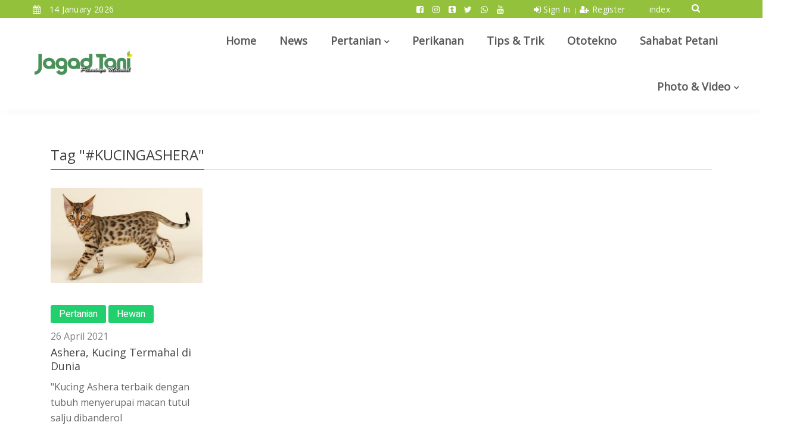

--- FILE ---
content_type: text/html; charset=UTF-8
request_url: https://jagadtani.com/tag/kucingashera
body_size: 7047
content:
<!DOCTYPE html>
<html lang="en">
    <head>
        <title>Tag KUCINGASHERA | Jagad Tani - Petaninya Milenial</title>
        <meta charset="utf-8">
        <meta http-equiv="X-UA-Compatible" content="IE=edge">
        <meta name="viewport" content="width=device-width, initial-scale=1">
        <link rel="shortcut icon" type="image/x-icon" href="https://jagadtani.com/uploads/themes/themes-favicon-48277f50c73d00f.png"/>

        <!--INIT META-->
            
    <link rel="canonical" href="https://jagadtani.com/"/>
    <meta property="og:locale" content="en_US"/>
    <meta property="og:type" content="website"/>
    <meta property="og:title" content="JAGADTANI | Jagad Tani - Petaninya Milenial"/>
    <meta property="og:url" content="https://jagadtani.com/"/>
    <meta property="og:site_name" content="Jagad Tani - Petaninya Milenial"/>
    <meta property="og:description" content="Jagadtani.com merupakan media nasional yang membahas tentang Pertanian, Kehutanan, Peternakan, Perikanan dan Hewan. Jagad Tani disajikan secara berbeda dan inspiratif bagi para petani milenial."/>
    <meta name="twitter:card" content="summary_large_image"/>
    <meta name="twitter:title" content="JAGADTANI | Jagad Tani - Petaninya Milenial"/>
    <meta name="twitter:site" content="@jagadtani"/>
    <meta name="twitter:creator" content="@jagadtani"/>
    <meta name="twitter:description" content="Jagadtani.com merupakan media nasional yang membahas tentang Pertanian, Kehutanan, Peternakan, Perikanan dan Hewan. Jagad Tani disajikan secara berbeda dan inspiratif bagi para petani milenial."/>
    <meta name="keywords" content="news,green,pertanian,perikanan,perhutanan,sahabatpetani,tokohahli"/>
    <meta name="description" content="Jagadtani.com merupakan media nasional yang membahas tentang Pertanian, Kehutanan, Peternakan, Perikanan dan Hewan. Jagad Tani disajikan secara berbeda dan inspiratif bagi para petani milenial.">
    
        <!--INIT CSS-->
        <!-- Google fonts -->
<link href="https://fonts.googleapis.com/css?family=Open+Sans&display=swap" rel="stylesheet">
<link href="https://fonts.googleapis.com/css?family=Roboto&display=swap" rel="stylesheet">
<link href="https://fonts.googleapis.com/css?family=Heebo&display=swap" rel="stylesheet">
<!-- css -->
<link href="https://jagadtani.com/assets/vendor/bootstrap/css/bootstrap.min.css" rel="stylesheet"/>
<link href="https://jagadtani.com/assets/vendor/owl.carousel2/owl.carousel.min.css" rel="stylesheet"/>
<link href="https://jagadtani.com/assets/vendor/magnific-popup/magnific-popup.css" rel="stylesheet"/>
<link href="https://jagadtani.com/assets/vendor/custom-icon/style.css" rel="stylesheet"/>
<link href="https://jagadtani.com/assets/vendor/animate.css" rel="stylesheet"/>
<link href="https://jagadtani.com/assets/vendor/font-awesome/css/font-awesome.min.css" rel="stylesheet"/>
<link href="https://jagadtani.com/assets/vendor/lightslider/css/lightslider.css" rel="stylesheet"/>
<link href="https://jagadtani.com/assets/css/newstoday.min.css" rel="stylesheet"/>
<!--<link href="" rel="stylesheet"/>-->

<link href="https://jagadtani.com/assets/libbbp/sirius/select2_3.4.6/select2.css" rel="stylesheet">
<link href="https://jagadtani.com/assets/libbbp/sirius/bootstrap-datepicker_2.0/css/datepicker3.css" rel="stylesheet"/>
<link href="https://jagadtani.com/assets/libbbp/sirius/magnific-popup_1.1.0/magnific-popup.css" rel="stylesheet"/>
<link href="https://jagadtani.com/assets/libbbp/sirius/fileinput_4.3.4/css/fileinput.css" media="all" rel="stylesheet" type="text/css"/>
<link href="https://jagadtani.com/assets/libbbp/sirius/cropper_2.3.0/cropper.css" rel="stylesheet"/>
<link href="https://jagadtani.com/assets/libbbp/sirius/parsley_2.0.0/parsley.css" rel="stylesheet" type="text/css"/>
<link href="https://jagadtani.com/assets/libbbp/sirius/password-indicator_1.0/css/password-indicator.css" rel="stylesheet"/>

<link href="https://jagadtani.com/assets/css/custom.1.0.7.css" rel="stylesheet"/>
<link href="https://jagadtani.com/assets/css/custom_res.1.0.8.css" rel="stylesheet"/>

<style>*{font-family:'Open Sans',sans-serif}.owl-carousel .owl-dots.disabled,.owl-carousel .owl-nav.disabled{}.top-headline .owl-carousel .owl-dots.disabled,.owl-carousel .owl-nav.disabled{}.top-headline .owl-carousel .owl-dot,.owl-carousel .owl-nav .owl-next{position:absolute;bottom:160px;z-index:999;right:0!important;border:0;border-radius:0;color:#000;background:RGBA(255,255,255,.81)}.top-headline .owl-carousel .owl-dot,.owl-carousel .owl-nav .owl-prev{position:absolute;bottom:160px;z-index:99;border:0;border-radius:0;color:#000;background:RGBA(255,255,255,.81)}.hidden{display:none!important}.img-circle{border-radius:50%}#owl-slider-headline .item{margin:3px}#owl-slider-headline .item img{display:block;width:100%;height:auto}.clearfix.clearfix-custom{width:100%;display:block}.tabcontent img,.entry-content img{height:auto}.message_member{position:fixed;width:100%;top:5%;left:0;z-index:9999;overflow:hidden}.message_member .alert{margin:auto;width:50%}.message_member .alert p{text-align:center}.alert{padding:15px;margin-bottom:20px;border:1px solid transparent;border-radius:4px}.alert h4{margin-top:0;color:inherit}.alert .alert-link{font-weight:700}.alert>p,.alert>ul{margin-bottom:0}.alert>p+p{margin-top:5px}.alert-dismissable,.alert-dismissible{padding-right:35px}.alert-dismissable .close,.alert-dismissible .close{position:relative;top:-2px;right:-21px;color:inherit}.alert-success{color:#3c763d;background-color:#dff0d8;border-color:#d6e9c6}.alert-success hr{border-top-color:#c9e2b3}.alert-success .alert-link{color:#2b542c}.alert-info{color:#31708f;background-color:#d9edf7;border-color:#bce8f1}.alert-info hr{border-top-color:#a6e1ec}.alert-info .alert-link{color:#245269}.alert-warning{color:#8a6d3b;background-color:#fcf8e3;border-color:#faebcc}.alert-warning hr{border-top-color:#f7e1b5}.alert-warning .alert-link{color:#66512c}.alert-danger{color:#a94442;background-color:#f2dede;border-color:#ebccd1}.alert-danger hr{border-top-color:#e4b9c0}.alert-danger .alert-link{color:#843534}.header__nav a.active{color:#21d06c}@media (min-width:768px) and (max-width:991px){.hidden-sm{display:none!important}}@media (max-width:767px){.hidden-xs{display:none!important}}@media (min-width:992px) and (max-width:1199px){.hidden-md{display:none!important}}@media (min-width:1200px){.hidden-lg{display:none!important}}.help-block.parsley-required{color:red}.pagination{display:inline-block;padding-left:0;margin:20px 0;border-radius:4px}.pagination>li{display:inline}.pagination>li>a,.pagination>li>span{position:relative;float:left;padding:6px 12px;margin-left:-1px;line-height:1.42857143;color:#97c048;text-decoration:none;background-color:#fff;border:1px solid #ddd}.pagination>li:first-child>a,.pagination>li:first-child>span{margin-left:0;border-top-left-radius:4px;border-bottom-left-radius:4px}.pagination>li:last-child>a,.pagination>li:last-child>span{border-top-right-radius:4px;border-bottom-right-radius:4px}.pagination>li>a:focus,.pagination>li>a:hover,.pagination>li>span:focus,.pagination>li>span:hover{z-index:3;color:#23527c;background-color:#eee;border-color:#ddd}.pagination>.active>a,.pagination>.active>a:focus,.pagination>.active>a:hover,.pagination>.active>span,.pagination>.active>span:focus,.pagination>.active>span:hover{z-index:2;color:#fff;cursor:default;background-color:#97c048;border-color:#97c048}.pagination>.disabled>a,.pagination>.disabled>a:focus,.pagination>.disabled>a:hover,.pagination>.disabled>span,.pagination>.disabled>span:focus,.pagination>.disabled>span:hover{color:#777;cursor:not-allowed;background-color:#fff;border-color:#ddd}.pagination-lg>li>a,.pagination-lg>li>span{padding:10px 16px;font-size:18px;line-height:1.3333333}.pagination-lg>li:first-child>a,.pagination-lg>li:first-child>span{border-top-left-radius:6px;border-bottom-left-radius:6px}.pagination-lg>li:last-child>a,.pagination-lg>li:last-child>span{border-top-right-radius:6px;border-bottom-right-radius:6px}.pagination-sm>li>a,.pagination-sm>li>span{padding:5px 10px;font-size:12px;line-height:1.5}.pagination-sm>li:first-child>a,.pagination-sm>li:first-child>span{border-top-left-radius:3px;border-bottom-left-radius:3px}.pagination-sm>li:last-child>a,.pagination-sm>li:last-child>span{border-top-right-radius:3px;border-bottom-right-radius:3px}.headline-slider .thumb-headline .post-title a,.headline-slider .thumb-headline .post-meta{color:#fff}#owl-slider-headline div.post-cat>ul>li>a{padding:6px 10px;color:#fff;-webkit-border-radius:3px;border-radius:3px}.headline-slider-mobile .thumb-headline,.headline-slider .thumb-headline{bottom:0}@media (max-width:575px){.m-post-content--nyc .post-top .post-meta .item:last-child{display:inline-block}}.loader-jagadtani{margin:auto;padding-top:20px;padding-bottom:20px;display:block}.grid-item.sticky{position:relative;overflow:hidden;flex:0 0 50%;padding:0 3px;-webkit-box-flex:0;-moz-box-flex:0;-webkit-flex:0 0 50%;-ms-flex:0 0 50%}.grid-item.sticky .post-title{font-size:1.5rem}</style>
        
        <!--INIT JS GLOBAL-->
        <script>var base_url="https://jagadtani.com/";</script>
        <script src="https://jagadtani.com/assets/vendor/jquery/jquery-1.12.0.min.js"></script>
        <!--<script src="https://ajax.googleapis.com/ajax/libs/jquery/1.9.1/jquery.min.js"></script>-->

        <!--<script data-ad-client="ca-pub-5274982282417286" async src="https://pagead2.googlesyndication.com/pagead/js/adsbygoogle.js"></script>-->
<script async src="https://pagead2.googlesyndication.com/pagead/js/adsbygoogle.js?client=ca-pub-5274982282417286" crossorigin="anonymous"></script>
    </head>
    <body>

        <header class="header header--style-one">
    
    <div class="header__status has-bg color-light">
        <div class="container">
            <div class="row">

                <!--date-->
                <div class="col-8 col-sm-6 ">
                    <ul class="header__status__items header__status__items--left">
                        <li><i class="fa fa-calendar"></i> 14 January 2026</li>
                    </ul>
                </div>

                <div class="col-3 col-sm-5">
                    <ul class="header__status__items header__status__items--right">
                        <!--sosmed-->
                        <li class="header__status__social d-none d-xl-block d-lg-block">
                                                        <a href="https://web.facebook.com/Jagadtani.id" target="_blank">
                                <i class="fa fa-facebook-square"></i>
                            </a>
                                                        <a href="https://www.instagram.com/jagadtani/" target="_blank">
                                <i class="fa fa-instagram"></i>
                            </a>
                                                        <a href="https://www.tiktok.com/@jagadtani" target="_blank">
                                <i class="fa fa-tumblr-square"></i>
                            </a>
                                                        <a href="https://twitter.com/jagad_tani?lang=en" target="_blank">
                                <i class="fa fa-twitter"></i>
                            </a>
                                                        <a href="https://wa.me/+6287777418288" target="_blank">
                                <i class="fa fa-whatsapp"></i>
                            </a>
                                                        <a href="https://www.youtube.com/channel/UC2O67jPhOxlrFnmhXSep7Gg" target="_blank">
                                <i class="fa fa-youtube"></i>
                            </a>
                                                    </li>
                        <!--login-->
                                                                                    <li class="header__status__login hidden-sm hidden-xs">
                                    <span class="cursor-pointer" data-toggle="modal" data-target="#modal_login">
                                        <i class="fa fa-sign-in m-0" aria-hidden="true"></i>
                                        Sign In
                                    </span>
                                    <small>|</small>
                                    <span class="cursor-pointer" data-toggle="modal" data-target="#modal_register">
                                        <i class="fa fa-user-plus m-0" aria-hidden="true"></i>
                                        Register
                                    </span>
                                </li>
                                                                            <li class="">
                            <a href="https://jagadtani.com/index">index</a>
                        </li>
                    </ul>
                </div>
                <div class="col-1 col-sm-1">
                    <ul class="header__status__items">
                        <div class="header__search has-menubar text-right">
                            
                            <!--searching-->
                            <button class="header__search__btn JS-search-trigger d-none d-lg-inline-block" style="font-size: 15px; margin-top: -5px">
                                <i class="fa fa-search" style="color: #fff;"></i>
                            </button>
                            
                            <div class="header__search__form">
                                <div class="header__search__inner">
                                    <button class="close-btn JS-form-close"><i class="ico-close"></i></button>
                                    <form class="header__search__form-wrapper" action="https://jagadtani.com/index" method="get">
                                        <button type="submit" class="search-action"><span class="ico-search"></span></button>
                                        <input name="s" class="search-input" type="text" placeholder="Search here ..." required>
                                    </form>
                                </div>
                            </div>
                            
                        </div>

                    </ul>
                </div>

            </div>
        </div>
    </div>

    <!--news running-->
    
    <div class="main-nav">
        <div class="container">
            <div class="row u-flex--item-center">
                <div class="col-lg-2 col-6">
                    <div class="site-logo">
                        <a href="https://jagadtani.com/">
                            <img src="https://jagadtani.com/uploads/themes/themes-logo-small-399259d0fff5d51.png" alt="Jagad Tani - Petaninya Milenial">
                        </a>
                    </div>
                </div>

                <div class="col-lg-10 d-none d-lg-block u-padding-r-0">
                    <nav class="header__nav text-right">
                        <ul>
                            <li><a href="https://jagadtani.com/" class="">Home</a></li>
                            <li><a href="https://jagadtani.com/news" class="">News</a></li>
                            <li class="has-dropdown"><a href="https://jagadtani.com/pertanian" class="">Pertanian</a>
                                <ul class="menu-dropdown">
                                                                        <li>
                                        <a href="https://jagadtani.com/pertanian/kehutanan">
                                            Kehutanan                                        </a>
                                    </li>
                                    <!--<li class="active"><a href="">Kehutanan</a></li>-->
                                                                        <li>
                                        <a href="https://jagadtani.com/pertanian/pertenakan">
                                            Peternakan                                        </a>
                                    </li>
                                    <!--<li class="active"><a href="">Kehutanan</a></li>-->
                                                                        <li>
                                        <a href="https://jagadtani.com/pertanian/hewan">
                                            Hewan                                        </a>
                                    </li>
                                    <!--<li class="active"><a href="">Kehutanan</a></li>-->
                                                                    </ul>
                            </li>
                            <li><a href="https://jagadtani.com/perikanan" class="">Perikanan</a></li>
                            <li><a href="https://jagadtani.com/tipstrick" class="">Tips & Trik</a></li>
                            <li><a href="https://jagadtani.com/ototekno" class="">Ototekno</a></li>
                                                        <!--<li><a href="" class="">Q&A</a></li>-->
                                                        <li><a href="https://jagadtani.com/sahabatpetani" class="">Sahabat Petani</a></li>
                            <!--<li><a href="" class="">Events</a></li>-->
                            <!--<li><a href="" class="">Bursa Pasar</a></li>-->
                            <li class="has-dropdown"><a href="https://jagadtani.com/gallery" class="">Photo & Video</a>
                                <ul class="menu-dropdown">    
                                    <li>
                                        <a href="https://jagadtani.com/gallery">
                                            Gallery Photo
                                        </a>
                                    </li>
                                    <li>
                                        <a href="https://jagadtani.com/video">
                                            Video
                                        </a>
                                    </li>
                                </ul>
                            </li>
                            <!--<li><a href="" class="">Video</a></li>-->
                        </ul>
                    </nav>
                </div>
                <div class="col-lg-1 col-6">
                    <div class="header__search has-menubar text-right">
                        <button id="JS-openButton" class="header__menubar d-lg-none d-xl-none"><i class="ico-bar"></i></button>
                    </div>
                </div>
            </div>
        </div>
    </div>

</header>

<!-- Mobile-->
<div class="mobile-menu-area">
    <div class="btn-wrap">
        <button id="JS-closeButton"><i class="ico-close"></i></button>
    </div>
    <div class="search-form">
        <form action="https://jagadtani.com/index" method="get">
            <input name="s" placeholder="Search here ..." type="text">
            <button type="submit"><i class="ico-search"></i></button>
        </form>
    </div>
    <nav class="mobile-menu">
        <ul>
                                    <li>
                <a href="#" class="cursor-pointer no-child" data-toggle="modal" data-target="#modal_login">
                    <i class="fa fa-sign-in m-0" aria-hidden="true"></i>
                    Sign In
                </a>
            </li>
            <li>
                <a href="#" class="cursor-pointer no-child" data-toggle="modal" data-target="#modal_register">
                    <i class="fa fa-user-plus m-0" aria-hidden="true"></i>
                    Register
                </a>
            </li>
                                    <li><a class="no-child" href="https://jagadtani.com/">Home</a></li>
            <li><a class="no-child" href="https://jagadtani.com/news">News</a></li>
            <li><a class="collapsed has-child" data-toggle="collapse" href="#cat-col-2" aria-expanded="true">Pertanian</a>
                <ul aria-expanded="true" id="cat-col-2" class="collapse">
                    <li><a href="https://jagadtani.com/pertanian">All</a></li>
                                        <li>
                        <a href="https://jagadtani.com/pertanian/kehutanan">
                            Kehutanan                        </a>
                    </li>
                                        <li>
                        <a href="https://jagadtani.com/pertanian/pertenakan">
                            Peternakan                        </a>
                    </li>
                                        <li>
                        <a href="https://jagadtani.com/pertanian/hewan">
                            Hewan                        </a>
                    </li>
                                    </ul>
            </li>
            <li><a class="no-child" href="https://jagadtani.com/perikanan">Perikanan</a></li>
            <li><a class="no-child" href="https://jagadtani.com/tipstrick">Tips & Trik</a></li>
            <li><a class="no-child" href="https://jagadtani.com/ototekno">Ototekno</a></li>
                        <li><a class="no-child" href="">Q&A</a></li>
                        <li><a class="no-child" href="https://jagadtani.com/sahabatpetani">Sahabat Petani</a></li>
            <!--<li><a class="no-child" href="">Events</a></li>-->
            <li><a class="no-child" href="https://jagadtani.com/bursa-pasar">Bursa Pasar</a></li>
            <li><a class="no-child" href="https://jagadtani.com/gallery">Gallery</a></li>
        </ul>
    </nav>
    <div class="social-links">
        <ul>
                        <li><a href="https://web.facebook.com/Jagadtani.id" target="_blank"><span class="fa fa-facebook-square"></span></a></li>
                        <li><a href="https://www.instagram.com/jagadtani/" target="_blank"><span class="fa fa-instagram"></span></a></li>
                        <li><a href="https://www.tiktok.com/@jagadtani" target="_blank"><span class="fa fa-tumblr-square"></span></a></li>
                        <li><a href="https://twitter.com/jagad_tani?lang=en" target="_blank"><span class="fa fa-twitter"></span></a></li>
                        <li><a href="https://wa.me/+6287777418288" target="_blank"><span class="fa fa-whatsapp"></span></a></li>
                        <li><a href="https://www.youtube.com/channel/UC2O67jPhOxlrFnmhXSep7Gg" target="_blank"><span class="fa fa-youtube"></span></a></li>
                    </ul>
    </div>
</div>
        

        <!--banner-->

<section class="u-margin-t-40">
    <div class="container">
        <div class="posts-box2 u-padding-b-0">
            <div class="posts-box2__top">
                <h3><span>Tag "#KUCINGASHERA"</span></h3>
            </div>

            <div class="posts-list-one-half row">

                                                
                <article class="col-lg-3">
                    <div class="post-item">
                        <figure>
                            <a href="https://jagadtani.com/read/1877/ashera-kucing-termahal-di-dunia" title="Ashera, Kucing Termahal di Dunia">
                                <img src="https://jagadtani.com/uploads/news/2021/04/ashera-kucing-termahal-di-151440538cd0777_400.jpg" alt="uploads/news/2021/04/ashera-kucing-termahal-di-151440538cd0777_400.jpg" title="Ashera, Kucing Termahal di Dunia">
                            </a>
                        </figure>
                        <div class="post-content">
                            <div class="post-category">
                                <ul>
                                    <li><a href="https://jagadtani.com/pertanian" title="Pertanian Category" style="background: #21D06C">Pertanian</a></li>
                                                                        <li><a href="https://jagadtani.com/hewan" title="Hewan Sub Category" style="background: #21D06C">Hewan</a></li>
                                                                    </ul>
                            </div>
                            <div class="post-meta">
                                <time> 26 April 2021</time>
                            </div>
                            <h5>
                                <a href="https://jagadtani.com/read/1877/ashera-kucing-termahal-di-dunia" target="_blank" title="Ashera, Kucing Termahal di Dunia">
                                    Ashera, Kucing Termahal di Dunia                                </a>
                            </h5>
                            <p class="post-excerpt">"Kucing Ashera terbaik dengan tubuh menyerupai macan tutul salju dibanderol</p>
                        </div>
                    </div>
                </article>

                                                
            </div>
            
            
        </div>
    </div>
</section>
        <!--BANNER-->
        
        <div class="footer__bottom" style="background-color: #ededed; border-color: #ededed">
    <div class="container">
        <div class="row">
            <div class="col-md-3 u-sm-down-margin-b-30">
                <div class="site-logo">
                    <a href="https://jagadtani.com/"><img src="https://jagadtani.com/assets/css/img/logo_new.png" alt=""></a>
                </div>
            </div>
            <div class="col-md-5 offset-md-1 u-sm-down-margin-b-30">
                <p>Jagadtani.com merupakan media nasional yang membahas tentang Pertanian, Kehutanan, Peternakan, Perikanan dan Hewan. Jagad Tani disajikan secara berbeda dan inspiratif bagi para petani milenial.</p>
            </div>

            <div class="col-md-2 offset-md-1">
                <ul class="social social--redius social--color">
                                        <li>
                        <a href="https://web.facebook.com/Jagadtani.id" target="_blank" style="background-color:#3f71f1" class="social__facebook">
                            <i class="fa fa-facebook-square"></i>
                        </a>
                    </li>
                                        <li>
                        <a href="https://www.instagram.com/jagadtani/" target="_blank" style="background-color:#ff8ae8" class="social__instagram">
                            <i class="fa fa-instagram"></i>
                        </a>
                    </li>
                                        <li>
                        <a href="https://www.tiktok.com/@jagadtani" target="_blank" style="background-color:#000000" class="social__tiktok">
                            <i class="fa fa-tumblr-square"></i>
                        </a>
                    </li>
                                        <li>
                        <a href="https://twitter.com/jagad_tani?lang=en" target="_blank" style="background-color:#01b8f2" class="social__twitter">
                            <i class="fa fa-twitter"></i>
                        </a>
                    </li>
                                        <li>
                        <a href="https://wa.me/+6287777418288" target="_blank" style="background-color:#45c166" class="social__whatsapp">
                            <i class="fa fa-whatsapp"></i>
                        </a>
                    </li>
                                        <li>
                        <a href="https://www.youtube.com/channel/UC2O67jPhOxlrFnmhXSep7Gg" target="_blank" style="background-color:#cc3a3a" class="social__youtube">
                            <i class="fa fa-youtube"></i>
                        </a>
                    </li>
                                        <!--<li><a class="social__facebook" href="#"><i class="fa fa-facebook"></i></a></li>-->
                    <!--<li><a class="social__twitter" href="#"><i class="fa fa-twitter"></i></a></li>-->
                    <!--<li><a class="social__google-plus" href="#"><i class="fa fa-google-plus"></i></a></li>-->
                </ul>
            </div>
        </div>
    </div>
</div>

<div class="footer__end footer__end--brand">
    <div class="container">
        <div class="row u-flex--item-center">
            <div class="col-md-6 u-sm-down-margin-b-15">
                <div class="footer__copyright">
                    <p class="text-left">© 2019 jagadtani.com</p>
                </div>
            </div>
            <div class="col-md-6">
                <nav class="footer__nav">
                    <ul>
                        <li><a href="https://jagadtani.com/index">Index</a></li>
                        <!--<li><a href="">Q&A</a></li>-->
                        <li><a href="https://jagadtani.com/event">Event</a></li>
                        <li><a href="https://jagadtani.com/about">About Us</a></li>
                        <li><a href="https://jagadtani.com/video">Video</a></li>
                        <li><a href="https://jagadtani.com/gallery">Gallery</a></li>
                        <li><a href="https://jagadtani.com/privacypolicy">Privacy Policy</a></li>
                        <li><a href="https://jagadtani.com/feed" target="_blank">Feed</a></li>
                        <!--<li><a href="">Contact Us</a></li>-->
                        <!--<li><a href="#">Copyright Policy </a></li>-->
                        <!--<li><a href="#">Terms of Service</a></li>-->
                    </ul>
                </nav>
            </div>
        </div>
    </div>
</div>
        <!--MODAL-->
        <!-- user modal (sign in) -->
<div class="modal fade user-modal" id="modal_login" tabindex="-1" role="dialog">
    <div class="modal-dialog" role="document">
        <div class="modal-content">
            <div class="modal-header">
                <h4>Login</h4>
                <button class="modal-close" data-dismiss="modal"><i class="ico-close"></i></button>
            </div>
            <div class="modal-body">
                <div class="inner">
                    <form action="https://jagadtani.com/member/login" method="post" class="user-form">
                        <div class="form-group u-margin-b-30">
                            <!--<label for="email">Email</label>-->
                            <input type="email" name="username" class="form-control" value="" autocomplete="off" required autofocus placeholder="Your Email">
                        </div>
                        <div class="form-group">
                            <!--div class="u-flex u-flex--content-between">
                                <label for="password">Password</label>
                                <a href="#">Forget Password</a>
                            </div-->
                            <input type="password" name="password" class="form-control" autocomplete="new-password" required placeholder="Your Password">
                        </div>

                        <div class="custom-control custom-checkbox">
                            <input type="checkbox" name="remember" class="custom-control-input" id="remember">
                            <label class="custom-control-label" for="remember">Remember sign in</label>
                        </div>
                        <div class="form-submit u-margin-t-20">
                            <button type="submit" class="text-uppercase btn-block c-btn c-btn--solid c-btn--color-brand">Sign In</button>
                        </div>
                        <div class="bottom-msg u-margin-t-35">
                            Don't have an account? <a data-dismiss="modal" data-toggle="modal" data-target="#modal_register" href="#">Sign up</a>
                        </div>
                    </form>
                </div>
            </div>
        </div>
    </div>
</div>        <div class="modal fade user-modal" id="modal_register" tabindex="-1" role="dialog">
    <div class="modal-dialog" role="document">
        <div class="modal-content">
            <div class="modal-header">
                <h4>Register</h4>
                <button class="modal-close" data-dismiss="modal"><i class="ico-close"></i></button>
            </div>
            <div class="modal-body">
                <div class="inner">
                    <form action="https://jagadtani.com/member/register" class="user-form" method="post">
                        <div class="form-group u-margin-b-15">
                            <!--<label for="name">Full Name</label>-->
                            <input type="text" name="name" class="form-control" value="" required autocomplete="off" placeholder="Full Name">
                        </div>
                        <div class="form-group u-margin-b-15">
                            <!--<label for="email">Email</label>-->
                            <input type="email" name="email" class="form-control" value="" required autocomplete="off" placeholder="Email">
                        </div>
                        <div class="form-group u-margin-b-15">
                            <!--<label for="email">Email</label>-->
                            <input type="text" name="phone" class="form-control" value="" required autocomplete="off" placeholder="Phone">
                        </div>
                        <div class="form-group u-margin-b-15">
                            <!--<label for="password">Password</label>-->
                            <input type="password" name="password" class="form-control" required autocomplete="new-password" placeholder="Password">
                        </div>
                        <div class="form-group u-margin-b-15">
                            <!--<label for="password_repeat">Repeat Password</label>-->
                            <input type="password" name="password_repeat" class="form-control" required autocomplete="new-password" placeholder="Repeat Password">
                        </div>
                        
                        <div class="form-group u-margin-b-15">
                            <script type='text/javascript' src='https://www.google.com/recaptcha/api.js'></script><div class='g-recaptcha' data-sitekey='6LcoN-0UAAAAAL84JvEMdyzy-cBwxM_QHiX7LlpZ'></div>                        </div>

                        <div class="custom-control custom-checkbox">
                            <input type="checkbox" class="custom-control-input" id="aggrement" name="aggrement" required>
                            <label class="custom-control-label" for="aggrement">Creating an account means you’re okay with our <a href="https://jagadtani.com/privacypolicy" target="_blank">Privacy Policy</a></label>
                        </div>
                        <div class="form-submit u-margin-t-25">
                            <button type="submit" class="text-uppercase btn-block c-btn c-btn--solid c-btn--color-brand">Sign Up</button>
                        </div>
                        <div class="bottom-msg u-margin-t-35">
                            have an account? <a data-dismiss="modal" data-toggle="modal" data-target="#modal_login" href="#">Log In</a>
                        </div>
                    </form>
                </div>
            </div>
        </div>
    </div>
</div>

        <!--build-->
        <!-- inject:js -->
<script src="https://jagadtani.com/assets/vendor/bootstrap/js/popper.min.js"></script>
<script src="https://jagadtani.com/assets/vendor/bootstrap/js/bootstrap.min.js"></script>
<script src="https://jagadtani.com/assets/vendor/owl.carousel2/owl.carousel.min.js"></script>
<script src="https://jagadtani.com/assets/vendor/sticky-kit/jquery.sticky-kit.js"></script>
<script src="https://jagadtani.com/assets/vendor/flexMenu-master/flexmenu.min.js"></script>
<script src="https://jagadtani.com/assets/vendor/magnific-popup/jquery.magnific-popup.min.js"></script>
<script src="https://jagadtani.com/assets/vendor/nicescroll-master/jquery.nicescroll.min.js"></script>
<script src="https://jagadtani.com/assets/js/newstoday.js"></script>

<script src="https://jagadtani.com/assets/libbbp/sirius/magnific-popup_1.1.0/jquery.magnific-popup.min.js"></script>
<script src="https://jagadtani.com/assets/libbbp/sirius/select2_3.4.6/select2.min.js" type="text/javascript"></script>
<script src="https://jagadtani.com/assets/libbbp/sirius/bootstrap-datepicker_2.0/js/bootstrap-datepicker.js"></script>
<script src="https://jagadtani.com/assets/libbbp/sirius/fileinput_4.3.4/js/plugins/canvas-to-blob.min.js" type="text/javascript"></script>
<script src="https://jagadtani.com/assets/libbbp/sirius/fileinput_4.3.4/js/plugins/sortable.min.js" type="text/javascript"></script>
<script src="https://jagadtani.com/assets/libbbp/sirius/fileinput_4.3.4/js/plugins/purify.min.js" type="text/javascript"></script>
<script src="https://jagadtani.com/assets/libbbp/sirius/fileinput_4.3.4/js/fileinput.js"></script>
<script src="https://jagadtani.com/assets/libbbp/sirius/fileinput_4.3.4/themes/fa/theme.js"></script>
<script src="https://jagadtani.com/assets/libbbp/sirius/cropper_2.3.0/cropper.js"></script>
<script src="https://jagadtani.com/assets/libbbp/sirius/parsley_2.0.0/parsley.js"></script>
<script src="https://jagadtani.com/assets/libbbp/sirius/unveil_1.0.0/jquery.unveil.js" type="text/javascript"></script>
<script src="https://jagadtani.com/assets/libbbp/sirius/unveil_1.0.0/jquery.unveil.custom.js" type="text/javascript"></script>

<!--<script src=""></script>-->
<!--<script src=""></script>-->
<!--<script src=""></script>-->

<script src="https://jagadtani.com/assets/vendor/lightslider/js/lightslider.js"></script>

<script src="https://jagadtani.com/assets/libbbp/gliese/custom-magnificpopup-bbp.js"></script>
<script src="https://jagadtani.com/assets/libbbp/gliese/custom-select2-bbp.js"></script>
<script src="https://jagadtani.com/assets/libbbp/gliese/custom-fileinput-cropper-bbp.js"></script>
<script src="https://jagadtani.com/assets/libbbp/gliese/custom-fileinput-bbp.js"></script>

<script type="text/javascript">$(function(){slider_headline();slider_thumb();news_related();news_popular();$('#modal_login').on('shown.bs.modal',function(){$('#JS-closeButton').trigger('click');});$('#modal_register').on('shown.bs.modal',function(){$('#JS-closeButton').trigger('click');console.log('masuk');});$('#born_of_date').datepicker({format:'dd/mm/yyyy',autoclose:true});$('.JS-search-trigger').on('click',function(){$('body').addClass('JS-search-active').css({"height":"100%","overflow":"hidden"});setTimeout(function(){$('.search-input').focus();},1000);});$('.JS-form-close').on('click',function(){$('body').removeClass('JS-search-active').css({"height":"100%","overflow":"visible"});});$('#JS-openButton').on('click',function(){$('body').addClass('JS-show-menu');});$('#JS-closeButton').on('click',function(){$('body').removeClass('JS-show-menu');});});function slider_thumb(){$('#image-gallery').lightSlider({gallery:true,item:1,loop:false,thumbItem:5,slideMargin:0,speed:500,auto:true,pause:10000,adaptiveHeight:true,enableDrag:true,currentPagerPosition:'left',onSliderLoad:function(){$('#image-gallery').removeClass('cS-hidden');}});}function slider_headline(){$("#owl-slider-headline").owlCarousel({slideSpeed:300,paginationSpeed:400,loop:true,autoplay:true,speed:800,autoPlay:10000,timeout:1000,items:1,itemsDesktop:true,itemsDesktopSmall:false,itemsTablet:false,itemsMobile:false,navigation:true,navText:["<i class='fa fa-angle-left'></i>","<i class='fa fa-angle-right'></i>"]});$("#owl-slider-mobile").owlCarousel({items:1,itemsDesktop:false,itemsDesktopSmall:[900,1],itemsTablet:[600,1],itemsMobile:[420,1],navigation:true,navText:["<i class='fa fa-angle-left'></i>","<i class='fa fa-angle-right'></i>"]});}function openAbout(evt,about){var i,tabcontent,tablinks;tabcontent=document.getElementsByClassName("tabcontent");for(i=0;i<tabcontent.length;i++){tabcontent[i].style.display="none";}tablinks=document.getElementsByClassName("tablinks");for(i=0;i<tablinks.length;i++){tablinks[i].className=tablinks[i].className.replace(" active","");}document.getElementById(about).style.display="block";evt.currentTarget.className+=" active";}var news_related=function(){if($('#news_related').size()>0){var jqxhr=null;jqxhr=$.post(base_url+'home/news_related',{},function(response){setTimeout(function(){$('#news_related').html(response);},0);});jqxhr.error(function(error){console.log(error);});}};var news_popular=function(){if($('#news_popular').size()>0){var jqxhr=null;jqxhr=$.post(base_url+'home/news_popular',{},function(response){setTimeout(function(){$('#news_popular').html(response);},0);});jqxhr.error(function(error){console.log(error);});}};</script>    
        <!-- Global site tag (gtag.js) - Google Analytics -->
<script async src="https://www.googletagmanager.com/gtag/js?id=UA-75930023-15"></script>
<script>window.dataLayer=window.dataLayer||[];function gtag(){dataLayer.push(arguments);}gtag('js',new Date());gtag('config','UA-75930023-15');</script>

<!-- Global site tag (gtag.js) - Google Analytics -->
<script async src="https://www.googletagmanager.com/gtag/js?id=G-FP4CYPCX3H"></script>
<script>window.dataLayer=window.dataLayer||[];function gtag(){dataLayer.push(arguments);}gtag('js',new Date());gtag('config','G-FP4CYPCX3H');</script>
        <!--div id="fb-root"></div>
<script async defer crossorigin="anonymous" src="https://connect.facebook.net/id_ID/sdk.js#xfbml=1&version=v4.0&appId=330000331144934&autoLogAppEvents=1"></script>
<script id="dsq-count-scr" src="//jagadtani-id.disqus.com/count.js" async></script-->    </body>
</html>

--- FILE ---
content_type: text/html; charset=utf-8
request_url: https://www.google.com/recaptcha/api2/anchor?ar=1&k=6LcoN-0UAAAAAL84JvEMdyzy-cBwxM_QHiX7LlpZ&co=aHR0cHM6Ly9qYWdhZHRhbmkuY29tOjQ0Mw..&hl=en&v=9TiwnJFHeuIw_s0wSd3fiKfN&size=normal&anchor-ms=20000&execute-ms=30000&cb=2xsacqe4eh
body_size: 48968
content:
<!DOCTYPE HTML><html dir="ltr" lang="en"><head><meta http-equiv="Content-Type" content="text/html; charset=UTF-8">
<meta http-equiv="X-UA-Compatible" content="IE=edge">
<title>reCAPTCHA</title>
<style type="text/css">
/* cyrillic-ext */
@font-face {
  font-family: 'Roboto';
  font-style: normal;
  font-weight: 400;
  font-stretch: 100%;
  src: url(//fonts.gstatic.com/s/roboto/v48/KFO7CnqEu92Fr1ME7kSn66aGLdTylUAMa3GUBHMdazTgWw.woff2) format('woff2');
  unicode-range: U+0460-052F, U+1C80-1C8A, U+20B4, U+2DE0-2DFF, U+A640-A69F, U+FE2E-FE2F;
}
/* cyrillic */
@font-face {
  font-family: 'Roboto';
  font-style: normal;
  font-weight: 400;
  font-stretch: 100%;
  src: url(//fonts.gstatic.com/s/roboto/v48/KFO7CnqEu92Fr1ME7kSn66aGLdTylUAMa3iUBHMdazTgWw.woff2) format('woff2');
  unicode-range: U+0301, U+0400-045F, U+0490-0491, U+04B0-04B1, U+2116;
}
/* greek-ext */
@font-face {
  font-family: 'Roboto';
  font-style: normal;
  font-weight: 400;
  font-stretch: 100%;
  src: url(//fonts.gstatic.com/s/roboto/v48/KFO7CnqEu92Fr1ME7kSn66aGLdTylUAMa3CUBHMdazTgWw.woff2) format('woff2');
  unicode-range: U+1F00-1FFF;
}
/* greek */
@font-face {
  font-family: 'Roboto';
  font-style: normal;
  font-weight: 400;
  font-stretch: 100%;
  src: url(//fonts.gstatic.com/s/roboto/v48/KFO7CnqEu92Fr1ME7kSn66aGLdTylUAMa3-UBHMdazTgWw.woff2) format('woff2');
  unicode-range: U+0370-0377, U+037A-037F, U+0384-038A, U+038C, U+038E-03A1, U+03A3-03FF;
}
/* math */
@font-face {
  font-family: 'Roboto';
  font-style: normal;
  font-weight: 400;
  font-stretch: 100%;
  src: url(//fonts.gstatic.com/s/roboto/v48/KFO7CnqEu92Fr1ME7kSn66aGLdTylUAMawCUBHMdazTgWw.woff2) format('woff2');
  unicode-range: U+0302-0303, U+0305, U+0307-0308, U+0310, U+0312, U+0315, U+031A, U+0326-0327, U+032C, U+032F-0330, U+0332-0333, U+0338, U+033A, U+0346, U+034D, U+0391-03A1, U+03A3-03A9, U+03B1-03C9, U+03D1, U+03D5-03D6, U+03F0-03F1, U+03F4-03F5, U+2016-2017, U+2034-2038, U+203C, U+2040, U+2043, U+2047, U+2050, U+2057, U+205F, U+2070-2071, U+2074-208E, U+2090-209C, U+20D0-20DC, U+20E1, U+20E5-20EF, U+2100-2112, U+2114-2115, U+2117-2121, U+2123-214F, U+2190, U+2192, U+2194-21AE, U+21B0-21E5, U+21F1-21F2, U+21F4-2211, U+2213-2214, U+2216-22FF, U+2308-230B, U+2310, U+2319, U+231C-2321, U+2336-237A, U+237C, U+2395, U+239B-23B7, U+23D0, U+23DC-23E1, U+2474-2475, U+25AF, U+25B3, U+25B7, U+25BD, U+25C1, U+25CA, U+25CC, U+25FB, U+266D-266F, U+27C0-27FF, U+2900-2AFF, U+2B0E-2B11, U+2B30-2B4C, U+2BFE, U+3030, U+FF5B, U+FF5D, U+1D400-1D7FF, U+1EE00-1EEFF;
}
/* symbols */
@font-face {
  font-family: 'Roboto';
  font-style: normal;
  font-weight: 400;
  font-stretch: 100%;
  src: url(//fonts.gstatic.com/s/roboto/v48/KFO7CnqEu92Fr1ME7kSn66aGLdTylUAMaxKUBHMdazTgWw.woff2) format('woff2');
  unicode-range: U+0001-000C, U+000E-001F, U+007F-009F, U+20DD-20E0, U+20E2-20E4, U+2150-218F, U+2190, U+2192, U+2194-2199, U+21AF, U+21E6-21F0, U+21F3, U+2218-2219, U+2299, U+22C4-22C6, U+2300-243F, U+2440-244A, U+2460-24FF, U+25A0-27BF, U+2800-28FF, U+2921-2922, U+2981, U+29BF, U+29EB, U+2B00-2BFF, U+4DC0-4DFF, U+FFF9-FFFB, U+10140-1018E, U+10190-1019C, U+101A0, U+101D0-101FD, U+102E0-102FB, U+10E60-10E7E, U+1D2C0-1D2D3, U+1D2E0-1D37F, U+1F000-1F0FF, U+1F100-1F1AD, U+1F1E6-1F1FF, U+1F30D-1F30F, U+1F315, U+1F31C, U+1F31E, U+1F320-1F32C, U+1F336, U+1F378, U+1F37D, U+1F382, U+1F393-1F39F, U+1F3A7-1F3A8, U+1F3AC-1F3AF, U+1F3C2, U+1F3C4-1F3C6, U+1F3CA-1F3CE, U+1F3D4-1F3E0, U+1F3ED, U+1F3F1-1F3F3, U+1F3F5-1F3F7, U+1F408, U+1F415, U+1F41F, U+1F426, U+1F43F, U+1F441-1F442, U+1F444, U+1F446-1F449, U+1F44C-1F44E, U+1F453, U+1F46A, U+1F47D, U+1F4A3, U+1F4B0, U+1F4B3, U+1F4B9, U+1F4BB, U+1F4BF, U+1F4C8-1F4CB, U+1F4D6, U+1F4DA, U+1F4DF, U+1F4E3-1F4E6, U+1F4EA-1F4ED, U+1F4F7, U+1F4F9-1F4FB, U+1F4FD-1F4FE, U+1F503, U+1F507-1F50B, U+1F50D, U+1F512-1F513, U+1F53E-1F54A, U+1F54F-1F5FA, U+1F610, U+1F650-1F67F, U+1F687, U+1F68D, U+1F691, U+1F694, U+1F698, U+1F6AD, U+1F6B2, U+1F6B9-1F6BA, U+1F6BC, U+1F6C6-1F6CF, U+1F6D3-1F6D7, U+1F6E0-1F6EA, U+1F6F0-1F6F3, U+1F6F7-1F6FC, U+1F700-1F7FF, U+1F800-1F80B, U+1F810-1F847, U+1F850-1F859, U+1F860-1F887, U+1F890-1F8AD, U+1F8B0-1F8BB, U+1F8C0-1F8C1, U+1F900-1F90B, U+1F93B, U+1F946, U+1F984, U+1F996, U+1F9E9, U+1FA00-1FA6F, U+1FA70-1FA7C, U+1FA80-1FA89, U+1FA8F-1FAC6, U+1FACE-1FADC, U+1FADF-1FAE9, U+1FAF0-1FAF8, U+1FB00-1FBFF;
}
/* vietnamese */
@font-face {
  font-family: 'Roboto';
  font-style: normal;
  font-weight: 400;
  font-stretch: 100%;
  src: url(//fonts.gstatic.com/s/roboto/v48/KFO7CnqEu92Fr1ME7kSn66aGLdTylUAMa3OUBHMdazTgWw.woff2) format('woff2');
  unicode-range: U+0102-0103, U+0110-0111, U+0128-0129, U+0168-0169, U+01A0-01A1, U+01AF-01B0, U+0300-0301, U+0303-0304, U+0308-0309, U+0323, U+0329, U+1EA0-1EF9, U+20AB;
}
/* latin-ext */
@font-face {
  font-family: 'Roboto';
  font-style: normal;
  font-weight: 400;
  font-stretch: 100%;
  src: url(//fonts.gstatic.com/s/roboto/v48/KFO7CnqEu92Fr1ME7kSn66aGLdTylUAMa3KUBHMdazTgWw.woff2) format('woff2');
  unicode-range: U+0100-02BA, U+02BD-02C5, U+02C7-02CC, U+02CE-02D7, U+02DD-02FF, U+0304, U+0308, U+0329, U+1D00-1DBF, U+1E00-1E9F, U+1EF2-1EFF, U+2020, U+20A0-20AB, U+20AD-20C0, U+2113, U+2C60-2C7F, U+A720-A7FF;
}
/* latin */
@font-face {
  font-family: 'Roboto';
  font-style: normal;
  font-weight: 400;
  font-stretch: 100%;
  src: url(//fonts.gstatic.com/s/roboto/v48/KFO7CnqEu92Fr1ME7kSn66aGLdTylUAMa3yUBHMdazQ.woff2) format('woff2');
  unicode-range: U+0000-00FF, U+0131, U+0152-0153, U+02BB-02BC, U+02C6, U+02DA, U+02DC, U+0304, U+0308, U+0329, U+2000-206F, U+20AC, U+2122, U+2191, U+2193, U+2212, U+2215, U+FEFF, U+FFFD;
}
/* cyrillic-ext */
@font-face {
  font-family: 'Roboto';
  font-style: normal;
  font-weight: 500;
  font-stretch: 100%;
  src: url(//fonts.gstatic.com/s/roboto/v48/KFO7CnqEu92Fr1ME7kSn66aGLdTylUAMa3GUBHMdazTgWw.woff2) format('woff2');
  unicode-range: U+0460-052F, U+1C80-1C8A, U+20B4, U+2DE0-2DFF, U+A640-A69F, U+FE2E-FE2F;
}
/* cyrillic */
@font-face {
  font-family: 'Roboto';
  font-style: normal;
  font-weight: 500;
  font-stretch: 100%;
  src: url(//fonts.gstatic.com/s/roboto/v48/KFO7CnqEu92Fr1ME7kSn66aGLdTylUAMa3iUBHMdazTgWw.woff2) format('woff2');
  unicode-range: U+0301, U+0400-045F, U+0490-0491, U+04B0-04B1, U+2116;
}
/* greek-ext */
@font-face {
  font-family: 'Roboto';
  font-style: normal;
  font-weight: 500;
  font-stretch: 100%;
  src: url(//fonts.gstatic.com/s/roboto/v48/KFO7CnqEu92Fr1ME7kSn66aGLdTylUAMa3CUBHMdazTgWw.woff2) format('woff2');
  unicode-range: U+1F00-1FFF;
}
/* greek */
@font-face {
  font-family: 'Roboto';
  font-style: normal;
  font-weight: 500;
  font-stretch: 100%;
  src: url(//fonts.gstatic.com/s/roboto/v48/KFO7CnqEu92Fr1ME7kSn66aGLdTylUAMa3-UBHMdazTgWw.woff2) format('woff2');
  unicode-range: U+0370-0377, U+037A-037F, U+0384-038A, U+038C, U+038E-03A1, U+03A3-03FF;
}
/* math */
@font-face {
  font-family: 'Roboto';
  font-style: normal;
  font-weight: 500;
  font-stretch: 100%;
  src: url(//fonts.gstatic.com/s/roboto/v48/KFO7CnqEu92Fr1ME7kSn66aGLdTylUAMawCUBHMdazTgWw.woff2) format('woff2');
  unicode-range: U+0302-0303, U+0305, U+0307-0308, U+0310, U+0312, U+0315, U+031A, U+0326-0327, U+032C, U+032F-0330, U+0332-0333, U+0338, U+033A, U+0346, U+034D, U+0391-03A1, U+03A3-03A9, U+03B1-03C9, U+03D1, U+03D5-03D6, U+03F0-03F1, U+03F4-03F5, U+2016-2017, U+2034-2038, U+203C, U+2040, U+2043, U+2047, U+2050, U+2057, U+205F, U+2070-2071, U+2074-208E, U+2090-209C, U+20D0-20DC, U+20E1, U+20E5-20EF, U+2100-2112, U+2114-2115, U+2117-2121, U+2123-214F, U+2190, U+2192, U+2194-21AE, U+21B0-21E5, U+21F1-21F2, U+21F4-2211, U+2213-2214, U+2216-22FF, U+2308-230B, U+2310, U+2319, U+231C-2321, U+2336-237A, U+237C, U+2395, U+239B-23B7, U+23D0, U+23DC-23E1, U+2474-2475, U+25AF, U+25B3, U+25B7, U+25BD, U+25C1, U+25CA, U+25CC, U+25FB, U+266D-266F, U+27C0-27FF, U+2900-2AFF, U+2B0E-2B11, U+2B30-2B4C, U+2BFE, U+3030, U+FF5B, U+FF5D, U+1D400-1D7FF, U+1EE00-1EEFF;
}
/* symbols */
@font-face {
  font-family: 'Roboto';
  font-style: normal;
  font-weight: 500;
  font-stretch: 100%;
  src: url(//fonts.gstatic.com/s/roboto/v48/KFO7CnqEu92Fr1ME7kSn66aGLdTylUAMaxKUBHMdazTgWw.woff2) format('woff2');
  unicode-range: U+0001-000C, U+000E-001F, U+007F-009F, U+20DD-20E0, U+20E2-20E4, U+2150-218F, U+2190, U+2192, U+2194-2199, U+21AF, U+21E6-21F0, U+21F3, U+2218-2219, U+2299, U+22C4-22C6, U+2300-243F, U+2440-244A, U+2460-24FF, U+25A0-27BF, U+2800-28FF, U+2921-2922, U+2981, U+29BF, U+29EB, U+2B00-2BFF, U+4DC0-4DFF, U+FFF9-FFFB, U+10140-1018E, U+10190-1019C, U+101A0, U+101D0-101FD, U+102E0-102FB, U+10E60-10E7E, U+1D2C0-1D2D3, U+1D2E0-1D37F, U+1F000-1F0FF, U+1F100-1F1AD, U+1F1E6-1F1FF, U+1F30D-1F30F, U+1F315, U+1F31C, U+1F31E, U+1F320-1F32C, U+1F336, U+1F378, U+1F37D, U+1F382, U+1F393-1F39F, U+1F3A7-1F3A8, U+1F3AC-1F3AF, U+1F3C2, U+1F3C4-1F3C6, U+1F3CA-1F3CE, U+1F3D4-1F3E0, U+1F3ED, U+1F3F1-1F3F3, U+1F3F5-1F3F7, U+1F408, U+1F415, U+1F41F, U+1F426, U+1F43F, U+1F441-1F442, U+1F444, U+1F446-1F449, U+1F44C-1F44E, U+1F453, U+1F46A, U+1F47D, U+1F4A3, U+1F4B0, U+1F4B3, U+1F4B9, U+1F4BB, U+1F4BF, U+1F4C8-1F4CB, U+1F4D6, U+1F4DA, U+1F4DF, U+1F4E3-1F4E6, U+1F4EA-1F4ED, U+1F4F7, U+1F4F9-1F4FB, U+1F4FD-1F4FE, U+1F503, U+1F507-1F50B, U+1F50D, U+1F512-1F513, U+1F53E-1F54A, U+1F54F-1F5FA, U+1F610, U+1F650-1F67F, U+1F687, U+1F68D, U+1F691, U+1F694, U+1F698, U+1F6AD, U+1F6B2, U+1F6B9-1F6BA, U+1F6BC, U+1F6C6-1F6CF, U+1F6D3-1F6D7, U+1F6E0-1F6EA, U+1F6F0-1F6F3, U+1F6F7-1F6FC, U+1F700-1F7FF, U+1F800-1F80B, U+1F810-1F847, U+1F850-1F859, U+1F860-1F887, U+1F890-1F8AD, U+1F8B0-1F8BB, U+1F8C0-1F8C1, U+1F900-1F90B, U+1F93B, U+1F946, U+1F984, U+1F996, U+1F9E9, U+1FA00-1FA6F, U+1FA70-1FA7C, U+1FA80-1FA89, U+1FA8F-1FAC6, U+1FACE-1FADC, U+1FADF-1FAE9, U+1FAF0-1FAF8, U+1FB00-1FBFF;
}
/* vietnamese */
@font-face {
  font-family: 'Roboto';
  font-style: normal;
  font-weight: 500;
  font-stretch: 100%;
  src: url(//fonts.gstatic.com/s/roboto/v48/KFO7CnqEu92Fr1ME7kSn66aGLdTylUAMa3OUBHMdazTgWw.woff2) format('woff2');
  unicode-range: U+0102-0103, U+0110-0111, U+0128-0129, U+0168-0169, U+01A0-01A1, U+01AF-01B0, U+0300-0301, U+0303-0304, U+0308-0309, U+0323, U+0329, U+1EA0-1EF9, U+20AB;
}
/* latin-ext */
@font-face {
  font-family: 'Roboto';
  font-style: normal;
  font-weight: 500;
  font-stretch: 100%;
  src: url(//fonts.gstatic.com/s/roboto/v48/KFO7CnqEu92Fr1ME7kSn66aGLdTylUAMa3KUBHMdazTgWw.woff2) format('woff2');
  unicode-range: U+0100-02BA, U+02BD-02C5, U+02C7-02CC, U+02CE-02D7, U+02DD-02FF, U+0304, U+0308, U+0329, U+1D00-1DBF, U+1E00-1E9F, U+1EF2-1EFF, U+2020, U+20A0-20AB, U+20AD-20C0, U+2113, U+2C60-2C7F, U+A720-A7FF;
}
/* latin */
@font-face {
  font-family: 'Roboto';
  font-style: normal;
  font-weight: 500;
  font-stretch: 100%;
  src: url(//fonts.gstatic.com/s/roboto/v48/KFO7CnqEu92Fr1ME7kSn66aGLdTylUAMa3yUBHMdazQ.woff2) format('woff2');
  unicode-range: U+0000-00FF, U+0131, U+0152-0153, U+02BB-02BC, U+02C6, U+02DA, U+02DC, U+0304, U+0308, U+0329, U+2000-206F, U+20AC, U+2122, U+2191, U+2193, U+2212, U+2215, U+FEFF, U+FFFD;
}
/* cyrillic-ext */
@font-face {
  font-family: 'Roboto';
  font-style: normal;
  font-weight: 900;
  font-stretch: 100%;
  src: url(//fonts.gstatic.com/s/roboto/v48/KFO7CnqEu92Fr1ME7kSn66aGLdTylUAMa3GUBHMdazTgWw.woff2) format('woff2');
  unicode-range: U+0460-052F, U+1C80-1C8A, U+20B4, U+2DE0-2DFF, U+A640-A69F, U+FE2E-FE2F;
}
/* cyrillic */
@font-face {
  font-family: 'Roboto';
  font-style: normal;
  font-weight: 900;
  font-stretch: 100%;
  src: url(//fonts.gstatic.com/s/roboto/v48/KFO7CnqEu92Fr1ME7kSn66aGLdTylUAMa3iUBHMdazTgWw.woff2) format('woff2');
  unicode-range: U+0301, U+0400-045F, U+0490-0491, U+04B0-04B1, U+2116;
}
/* greek-ext */
@font-face {
  font-family: 'Roboto';
  font-style: normal;
  font-weight: 900;
  font-stretch: 100%;
  src: url(//fonts.gstatic.com/s/roboto/v48/KFO7CnqEu92Fr1ME7kSn66aGLdTylUAMa3CUBHMdazTgWw.woff2) format('woff2');
  unicode-range: U+1F00-1FFF;
}
/* greek */
@font-face {
  font-family: 'Roboto';
  font-style: normal;
  font-weight: 900;
  font-stretch: 100%;
  src: url(//fonts.gstatic.com/s/roboto/v48/KFO7CnqEu92Fr1ME7kSn66aGLdTylUAMa3-UBHMdazTgWw.woff2) format('woff2');
  unicode-range: U+0370-0377, U+037A-037F, U+0384-038A, U+038C, U+038E-03A1, U+03A3-03FF;
}
/* math */
@font-face {
  font-family: 'Roboto';
  font-style: normal;
  font-weight: 900;
  font-stretch: 100%;
  src: url(//fonts.gstatic.com/s/roboto/v48/KFO7CnqEu92Fr1ME7kSn66aGLdTylUAMawCUBHMdazTgWw.woff2) format('woff2');
  unicode-range: U+0302-0303, U+0305, U+0307-0308, U+0310, U+0312, U+0315, U+031A, U+0326-0327, U+032C, U+032F-0330, U+0332-0333, U+0338, U+033A, U+0346, U+034D, U+0391-03A1, U+03A3-03A9, U+03B1-03C9, U+03D1, U+03D5-03D6, U+03F0-03F1, U+03F4-03F5, U+2016-2017, U+2034-2038, U+203C, U+2040, U+2043, U+2047, U+2050, U+2057, U+205F, U+2070-2071, U+2074-208E, U+2090-209C, U+20D0-20DC, U+20E1, U+20E5-20EF, U+2100-2112, U+2114-2115, U+2117-2121, U+2123-214F, U+2190, U+2192, U+2194-21AE, U+21B0-21E5, U+21F1-21F2, U+21F4-2211, U+2213-2214, U+2216-22FF, U+2308-230B, U+2310, U+2319, U+231C-2321, U+2336-237A, U+237C, U+2395, U+239B-23B7, U+23D0, U+23DC-23E1, U+2474-2475, U+25AF, U+25B3, U+25B7, U+25BD, U+25C1, U+25CA, U+25CC, U+25FB, U+266D-266F, U+27C0-27FF, U+2900-2AFF, U+2B0E-2B11, U+2B30-2B4C, U+2BFE, U+3030, U+FF5B, U+FF5D, U+1D400-1D7FF, U+1EE00-1EEFF;
}
/* symbols */
@font-face {
  font-family: 'Roboto';
  font-style: normal;
  font-weight: 900;
  font-stretch: 100%;
  src: url(//fonts.gstatic.com/s/roboto/v48/KFO7CnqEu92Fr1ME7kSn66aGLdTylUAMaxKUBHMdazTgWw.woff2) format('woff2');
  unicode-range: U+0001-000C, U+000E-001F, U+007F-009F, U+20DD-20E0, U+20E2-20E4, U+2150-218F, U+2190, U+2192, U+2194-2199, U+21AF, U+21E6-21F0, U+21F3, U+2218-2219, U+2299, U+22C4-22C6, U+2300-243F, U+2440-244A, U+2460-24FF, U+25A0-27BF, U+2800-28FF, U+2921-2922, U+2981, U+29BF, U+29EB, U+2B00-2BFF, U+4DC0-4DFF, U+FFF9-FFFB, U+10140-1018E, U+10190-1019C, U+101A0, U+101D0-101FD, U+102E0-102FB, U+10E60-10E7E, U+1D2C0-1D2D3, U+1D2E0-1D37F, U+1F000-1F0FF, U+1F100-1F1AD, U+1F1E6-1F1FF, U+1F30D-1F30F, U+1F315, U+1F31C, U+1F31E, U+1F320-1F32C, U+1F336, U+1F378, U+1F37D, U+1F382, U+1F393-1F39F, U+1F3A7-1F3A8, U+1F3AC-1F3AF, U+1F3C2, U+1F3C4-1F3C6, U+1F3CA-1F3CE, U+1F3D4-1F3E0, U+1F3ED, U+1F3F1-1F3F3, U+1F3F5-1F3F7, U+1F408, U+1F415, U+1F41F, U+1F426, U+1F43F, U+1F441-1F442, U+1F444, U+1F446-1F449, U+1F44C-1F44E, U+1F453, U+1F46A, U+1F47D, U+1F4A3, U+1F4B0, U+1F4B3, U+1F4B9, U+1F4BB, U+1F4BF, U+1F4C8-1F4CB, U+1F4D6, U+1F4DA, U+1F4DF, U+1F4E3-1F4E6, U+1F4EA-1F4ED, U+1F4F7, U+1F4F9-1F4FB, U+1F4FD-1F4FE, U+1F503, U+1F507-1F50B, U+1F50D, U+1F512-1F513, U+1F53E-1F54A, U+1F54F-1F5FA, U+1F610, U+1F650-1F67F, U+1F687, U+1F68D, U+1F691, U+1F694, U+1F698, U+1F6AD, U+1F6B2, U+1F6B9-1F6BA, U+1F6BC, U+1F6C6-1F6CF, U+1F6D3-1F6D7, U+1F6E0-1F6EA, U+1F6F0-1F6F3, U+1F6F7-1F6FC, U+1F700-1F7FF, U+1F800-1F80B, U+1F810-1F847, U+1F850-1F859, U+1F860-1F887, U+1F890-1F8AD, U+1F8B0-1F8BB, U+1F8C0-1F8C1, U+1F900-1F90B, U+1F93B, U+1F946, U+1F984, U+1F996, U+1F9E9, U+1FA00-1FA6F, U+1FA70-1FA7C, U+1FA80-1FA89, U+1FA8F-1FAC6, U+1FACE-1FADC, U+1FADF-1FAE9, U+1FAF0-1FAF8, U+1FB00-1FBFF;
}
/* vietnamese */
@font-face {
  font-family: 'Roboto';
  font-style: normal;
  font-weight: 900;
  font-stretch: 100%;
  src: url(//fonts.gstatic.com/s/roboto/v48/KFO7CnqEu92Fr1ME7kSn66aGLdTylUAMa3OUBHMdazTgWw.woff2) format('woff2');
  unicode-range: U+0102-0103, U+0110-0111, U+0128-0129, U+0168-0169, U+01A0-01A1, U+01AF-01B0, U+0300-0301, U+0303-0304, U+0308-0309, U+0323, U+0329, U+1EA0-1EF9, U+20AB;
}
/* latin-ext */
@font-face {
  font-family: 'Roboto';
  font-style: normal;
  font-weight: 900;
  font-stretch: 100%;
  src: url(//fonts.gstatic.com/s/roboto/v48/KFO7CnqEu92Fr1ME7kSn66aGLdTylUAMa3KUBHMdazTgWw.woff2) format('woff2');
  unicode-range: U+0100-02BA, U+02BD-02C5, U+02C7-02CC, U+02CE-02D7, U+02DD-02FF, U+0304, U+0308, U+0329, U+1D00-1DBF, U+1E00-1E9F, U+1EF2-1EFF, U+2020, U+20A0-20AB, U+20AD-20C0, U+2113, U+2C60-2C7F, U+A720-A7FF;
}
/* latin */
@font-face {
  font-family: 'Roboto';
  font-style: normal;
  font-weight: 900;
  font-stretch: 100%;
  src: url(//fonts.gstatic.com/s/roboto/v48/KFO7CnqEu92Fr1ME7kSn66aGLdTylUAMa3yUBHMdazQ.woff2) format('woff2');
  unicode-range: U+0000-00FF, U+0131, U+0152-0153, U+02BB-02BC, U+02C6, U+02DA, U+02DC, U+0304, U+0308, U+0329, U+2000-206F, U+20AC, U+2122, U+2191, U+2193, U+2212, U+2215, U+FEFF, U+FFFD;
}

</style>
<link rel="stylesheet" type="text/css" href="https://www.gstatic.com/recaptcha/releases/9TiwnJFHeuIw_s0wSd3fiKfN/styles__ltr.css">
<script nonce="XzJk6Xmrm4l12OMNNMh0wA" type="text/javascript">window['__recaptcha_api'] = 'https://www.google.com/recaptcha/api2/';</script>
<script type="text/javascript" src="https://www.gstatic.com/recaptcha/releases/9TiwnJFHeuIw_s0wSd3fiKfN/recaptcha__en.js" nonce="XzJk6Xmrm4l12OMNNMh0wA">
      
    </script></head>
<body><div id="rc-anchor-alert" class="rc-anchor-alert"></div>
<input type="hidden" id="recaptcha-token" value="[base64]">
<script type="text/javascript" nonce="XzJk6Xmrm4l12OMNNMh0wA">
      recaptcha.anchor.Main.init("[\x22ainput\x22,[\x22bgdata\x22,\x22\x22,\[base64]/[base64]/UltIKytdPWE6KGE8MjA0OD9SW0grK109YT4+NnwxOTI6KChhJjY0NTEyKT09NTUyOTYmJnErMTxoLmxlbmd0aCYmKGguY2hhckNvZGVBdChxKzEpJjY0NTEyKT09NTYzMjA/[base64]/MjU1OlI/[base64]/[base64]/[base64]/[base64]/[base64]/[base64]/[base64]/[base64]/[base64]/[base64]\x22,\[base64]\\u003d\\u003d\x22,\x22w4hYwpIiw6ErwrDDiBLDnCfDjMOPwrrCpWouwoTDuMOwNn5/woXDgV7ClyfDkV/[base64]/PjzCn8KzZMOLT8KWPcKwwr/[base64]/[base64]/CgCIIw7xmwrXDigx7MMOSag3Du8K1wqxjey9KdcKdwrUbw4/[base64]/CtMKqw5zCrsO7wqEAMgRIO8ObN8OiwoV5bwNOwr9nw7PDl8Ouw44+wqfDqBduwqzCo1sbw7nDucOXCXTDu8OuwpJ2w7/DoTzCrEDDicKVw4JZwo3Cgn/[base64]/NMO7w4lnwp7DohzDg34Qw4nCosOONsO/J07DuBlaw7NwwpnDrsKtD2HCiXVFOsOpwrTCq8OVZsOIw4XCjXvDiCIzf8KEURFxDMKyLcKRwp4pw7oBwrjDhcKEw5LClFICwpzCom5KYsOdwo4EIMKZOWUDZMKMwofDmcK3w5zDqUrCqMKGwrHDj0DDiXjDhiTDu8KqCVrDoxfCvy/DuB05wpVXw5FewojDoAsvwrjCk1B5w47DlhfCoGLCnDTDlMK/w4JkwrrCvMKpOzrCmFjDp0haBnDDjMOOwrbCusKkPMK6w7gPwq7DsQgfw6nDq1J1WsKkw7/[base64]/XkIJwokawrfDtMKCw6ovCcKpZlfDlsOlw4XCqEfDicO6dsOBwqh+KR83ACZrKCRDw6PDtcKLUVJjw6DDizcww4RuVMOxw6fCrMKbw6/CtnZGZT8BcjdaFnBmw7vDrDsWKcK2w4IHw57DuxRidcO5CcKyZ8KTw7LCl8O/ZzxpWBzChGwJcsKOHmXClH0RwqbDhsKGesKew7HCsnLCusKSw7RHwpZAFsKpwqXDiMKYw6ZSw7XCoMOCwo3Dp1DCmmbCtHPCpMKEw5XDmUXCjsO2wp/Di8OKJF07w5ZTw5Z6QsOQQQ3DjcKNWiXDhMO4AVbCtSDDoMKJIsOsTkopwr/CkHwYw50swp0ywqfCmCLDvsKwPMKcw6s5Ygc7KsOlRMKtDUrCpFJYw4UiTkN8w5rCucKMSE7CgEPCncKmLWXDlsORVDlSE8K4w5fCqgdxw7PDqMK+w63CsnoAU8OFQR0xYys/w5AXT2Nbd8KMw49kLF5YfnHDi8KtwqDCj8KOw7VaVjIYwqLCuQjCuAHDqcO7wqwdFsOTIlh2w6tlFsKWwqguPMOgw7sdwp/[base64]/DgcOjSMORwoI/MMODw5cJW0HDk1XDucO8wpN3asKHw4EOOy90wo85DsO+G8OJw5QfRcKUMTEDwrvCoMKbwrZaw4/DnsKoJGbCs0jCmTQMA8Kmw5kpw6/Cn2wkb2w9JVcfwoIeFkRSPcOmO3w0KVXCrcKYBMKKwrLDssOSw6/[base64]/Co8Kgw7YpPsOywocODHQTwprDscO2woDDnsKDVMKFwpszAMKgwqzCnyXCm8ORTsKtw4QIw7fCljoORyPCo8KlOEk0H8OgRhFJG0HCpA/CtsOHw7fDi1ciZjhqLB7CrcKeYsKmemkzwo0sd8O0w6tsG8OER8OQwp9MNlJXwq3DgMOKaAvDlsKhwo5Fw6TDqcOow6nDuR3CpcOKwqBsb8KZYm/DrsOGw7/[base64]/BHPDkAZ0wrBnT1UhHMKUIGt9EhfCvDx/A2UDUWJFeUkYFzTDrTtPXcOww6YPw4nDpMO5CsOfw6kGw61yblrCrcOfwphiNg7CpwNiwpHDqcKdL8OmwpV5JMKXwpHDpMOKwq3CgibChsKewptVbj3DksOJZcKaGcKqZSBhATdDKB/CosOPw4vCpQ/Dq8KjwqBcacO4wo1oD8KwdsOkOMOiBnDDrCjDisKQBXfDiMKDG04fesKyLjBndsOrOQ/DvcKrw5Uyw4zClcOxwpkowrZmwq3DoH/Dq0TCq8KAGMKONAzCrsKwNkvCu8K5JMKew7Mnwq0+VzATw6BmE1fCj8KUw7jDiHFlwox0QsKTZMOQGcOawrsWFU5Vw5/[base64]/IS9ePMKww4Vhb8OlwrbDn8Kkw4UBM8OYwqkvN1B7DMO5RBjDtcKWwohjwod4w7LDi8K0C8KIXgbCusOBw61/acOAWXl+Q8KJHCg2F2F6XMKBRXnCmCnCpwkvJl3CingWw69bwop0wonCqcKBwojDvMKseMKWGFfDmWnDqgMSL8KSUsKGS3JNw6zDj3F9ccKRwo5vw7YDw5Jmw688wqTDt8O7SsOyWMOWVDERwrJkwpoVwr7DkSkWCUvCqQJ/[base64]/DkMKpCh/DikZ5w7TDu8OMwoF5H1bDmMKkGcKOD8OKwoNGAhzClcKmdDjDisKUBXNjbMOxw5XCqD7CucKgw7fCkgfCjjoOw4TDg8KfdsKcw5rChsKxw6jCnWvDrRUjHcOWCzbDlUbCimULF8KKcRwDw7BRKTRXI8OAwoXCvcKKZMK1w5vDpWoxwoIZworDkjnDssOCwoRCwq/DjwHDiQTDuEp2XsK/ehnCoFHDumzDrMO0w4xyw5LDm8OLbTvDqTpCw5xFaMKeO2TDjh8DT0bDu8KrV1JxwqtOw7dmwrUtwoNrXMKCVMOYw6Y/[base64]/CicKHHRNbYMKcORXDmHvCmSNcSjtzw5LCr8K9wovCt2TDocK7w5MMC8KHw4/CrFfChMKpZ8Ktw4E4OMOAwrrDl1rCowfCpcKzwqjCoRHDh8KYeMONw4rCp28KGMKUw59Ld8OMeB80RsK6w54rwrtIw4HCkWEYwrrDvXNZR3Q6CMKJDnUYOHLCoH5aa0xwfiJNQQXDv2/DqC3CgxjCjMKSDSLDiSXDkVNAw6rDkRwVw4cww4bDi3TDo0tWS03Cu3UFwovDgGzDlsOYcGbDvUFuwo1REGrCtcK2w5Vzw5XCpQkpNB4WwoEWcMOTGl/ClMODw5QMXcK4NMK4w70AwplKwoV8w7XCjMKlcWTClRLCjMK9acK6w59Mw6PCqMKfw53DpCTCo0/DigU4a8KEwpg7w50fw6x8esOPd8OZwpHDqcOfbxTCm33Ds8Omw7zCgnzCtcK2wqxFwrB5wo8uwoFCXcOxWnXCrsOTYVN5c8K+w6R2YFMYw6t1wrHDiUlre8O1wo4lw5g2GcO+RMKFwrHDpMKhelXCoSXDm3DDmsO9McKEwrsADArCvxvCv8O/wrXDtcKHw4TCii3CtcOyw5vCkMO+wo7Cv8K8GcOXfk8uMTzCrcOWw4LDshkSbBNHAcOnIwFkwrLDlyXChMKCwojDr8Ohw7vDoR/[base64]/Dvjc4wo9Gw7DCkUHDnlF6wobDpQAuJmhcH1RAA8KSw74cwqQMQcOewrM3wqdsOAPCusKIw7Zew5BYXMOuwofDsB8Vwp/DnlLDhDlrFzAFw4opG8KQBsK9woZew6EKdMK5wq3CkD7ChjvCo8Kqw5vCscOpLQzDtxrDtABUwq1cw7ZiNwojwqXDpsKNeXZSe8Orw4ghM1sEwqdIORHCjEddHsOVw5QKwr94esOqXMKiTgY4w7XCnkJ5DQl/csKhw6ARX8K2w47CtHkMwqPCkMOTw41Vw5BhwrXDl8KiwpvCgMKaHVLDp8OJwoNIwp8Awopwwq87PsK2ZcOqwpFJw4EAGi7CjW/[base64]/[base64]/DuWBkwpRGw4t0w7XDtCLDgMKWw4LCk8Orw67CkVsgQ8KIfcK3w7lvWcKXwrrCjMONFsKlaMKcwrnCrGomw7BJw7DDmcKAdsKxF2fCmsO2wpJMw5DCgMOaw5rDnF49w7HDmMOcw6k2wo7CukF1wqZcKsOhwoLDtcK/Fx3CosOuwqMia8OVfsK5wrfDmm7DiAgMwpPClFZXw7NlP8Obwr08M8KSdcKBLVBuw4hCScOKTsKPGMKRY8K1U8KhQjFhwqNNwrLCg8OrwrfCocOSBcOIYcKSTsK+wpnDtg0WNcK7YcKyBcKIwqQgw5rDk0rClCtzwr18Vn/Dm15acXzClsKpw70qwqcMNcOFZcOzw43CqcKxEXDChcK3WsOiRg44BMKUYj50McOOw4Q3w5PDvxLDuz3DsQJjKUcvaMKPw47DgMK1enXDlsKHE8O/FcOTwozDmj4pSjJ8wrTDmsO5wq1/w7bDtmjCkA/DmH08wq/Ck0PDpB7CmWEpw5IJD3YEwozDlzXCo8ONw6XCuDbDrcOvDsO3FMKXw40YdHIPw7pfwqc/RTHCpHbCikjCjj/Ctg3DscKeAsO9w7gzwrrDu0bDrcKcwr1gwo/DucOLDXxGLcOMMcKDwoAAwq8Vw54YHGPDtjTDiMOiXxzCocOQf2EWw78pRsOmw6Btw75ZZWw0wp3DmwzDnTXDocKLGMOYXkPDpBM/asKcwqbCi8O0wobChB1QCDjDqm/[base64]/C3fDikYMAmzDpMKwwo/DlcKgXwXDnMOFw6QYKcKXw57DlsOkwrfDrcKzKcOnw5NuwrBOwp3CscO1wpzDpsKdw7DDp8Ksw4zCt31MN1jCt8OuTsKLDmkyw5R0wobClMKMw43DrDPChMKGwqbDmAB8KEwBdwjCmkjChMOywodsw44xLMKKw4/[base64]/CizDDgSXDpcKEHsKfG1B1PMKQw5DDmcKdwpotw53Cu8O/[base64]/[base64]/MjcDacOSGWM1aMOnZy/[base64]/[base64]/DoDLCgsK2VjUQw5LCrcOowr3CmwsKw4k/wo7DiDDCij4TwrnCvsKeAMOBfsO2w5EuCsOvwopNwr3Cr8KjcxoDYMOrIMKhw6/DkH85w7AewrXCtlzDgVBqdsKyw786w50BD0LDosOzUUDCpUd/Z8KlNF7DpTjCnyrDgxZEKsOfCsKjw4/[base64]/[base64]/w7DCqcOZG8Oew5BcwqTCuMKaw5Vjw54EPcOVFnFjw69sH8Ovw4plw58XwrrChcOfwp/CggLCicKBdsKZM1dodV9DSsOkb8OYw74Ew6XDmsKOwr/Cm8KLw6DCmmoIZRQgESBHf109w5nCgcK0KsOuVHrCm3rDiMOEwqnDk0PDmMK+wq55KQPCnlJcwqVmf8OLw6k4wp1fH3TDqsOjMMO5wo9nQw9Cw4PCsMOpRgbCtsO8wqLDpmzCvcOnAEFMw65Aw4saMcOowoZTYmfCryBhw49YTcObQVTCtmDCmT/CtGliKMOhN8KRU8OoIMO9MMKPwpAvKywrMyTCtcKtfyTDvcODwoTDgAvDnsK5w71ZbDvDgFbCpE9SwocJQMKqZsKpwoxgVRYGV8ONwqZ1IcKwaAXDmwzDjCALJxsFYsKJwod/dsKwwrpPwqZTw6PDrHEowoN3cgbDgcOJUsONBCbDnSFRQmrDtXTCisOAdcOTPxQhZ1HDn8OOwqPDrgXCmRQ9wobChCHCtMK9w6jDtMO+OMOXw4HDtMKKUBVlJ8OpwoHDoRwvw53Dmm/DlcKvEnLDo35Nd0Vrw7bCi3PDk8Khw5rDmT1ow5QBwohVw7YeWnnDojHDkcKMw63DvcKUUMKHbTt+YCrCmcKxMSvCvEwJwrnDtlVxw5YuOmtoRDJdwr/CucK5Igo9wpHDkn1Fw7Nbwp7ClMOWaCLDl8KowqTCjWnDo0Vhw4fCjsKzOcKZw5PCscOtw5B6wrYLLMObKcK4JMOtwqvCpcK1w5nDpRfCphTDrsOOE8Kjw7DCpsOYS8OIwrp4WSzDh0jDgntfwp/CgD1EwofDpMOlIsO9ecOtCnzDlHXCkMOmS8KLwo5zw7fChMKVwobDs0s3AsKSBVLCnCvCqFDCnEnDiFoPwpIwIsKZw6nDgcK0woRIbUjCt3McNV3DkMOdfMKGWhBMw5EWf8OndMOBwrLCqcO0LivDrcK5wq/Dlwt4wpnCg8KfEcOkfsOAAXrCiMOecMOBWxUAw7k+wrPCm8O1D8OrFMOkwovCigvChXEEw5jDujrDlDx4wrrCoRYqw7RIA3oZw7Rcw4B5XBzDkwfChMO+w7TDpTjDqcKGPcOdXX80HsOWHcOSw6HCtnfCr8OYEMKQHwTDhsK1wq/DpsKaDDPCqMK5JcK1wq4fwqPDr8Ojw4bCusOkEmnCin/[base64]/WnbCiW/DugPDtHfChCAyw4nDsUddRhUwZMKWGTExWArCkMKhBVYRRMOnNMO1wr8ew4pDU8OBTi4ow63CncKxNjjDmcK/[base64]/DisOBwq1kw4shw7vDm0zCiFNMZMKQCzAycRrCsMOWIybDj8KMwpvDmTZAAVvCn8K3wr4RcsKEwp0fwqIvJ8OMchY5NsOQw7RrSXFiwqgqZsOswqUywoZ1FsKsRRrDjsOkw5gfw4zCs8KQCcKrwplDSMKXFlrDuWfCrEjCrnBIw6FfdDJWBj/[base64]/wq0FwqDCi8O9wq3DqMOBIirDmzTCuivCmsO8w6FnZsKBe8Kuwqd/YzfCum7ClVItwr5/BQnDhsK8wp3Du00dPDsewo9Zwr5ow5trNDPConbDkHFSwoJWw40gw4tbw7bDpG7DncKqwrbDtsKrc2M7w67DhxTDj8OQwpXCiRTCmUomZ25hw6HDky7CrBwNM8Kve8Ofw4NpB8OLw6jDrcKAOsOgc1JEH11eaMOZMsOKw6s/HXvCn8OMwqIiDyolw5AMXB/Cq0DDlnI9w6rDmcKZMBrChTgpTsOvJsOxw57DlBMawp9Jw57ChTpmDsONwrnCgMORworCusK6wq0jOsKawq0gwoHDqTJ5X0gHC8KLwpfDqsOQwrPCncOMPXoBfV9KKMKEwollw7ROwoLDtsOrwoXCiQtQwoFJwoTDs8KZw4PCksK/DCsTwrAULTo2wp/DtThVw4BPw57DpMOuwpxFHCotSsOZwrJ9w5wnFDVVXsKHw5ILOwocRy/[base64]/Ds0TCgzbDmcO+U8KRwonDuUYWPGTDmkI3OMOnUcOnVEEqK3fDnkw1KnrCsz08w5Qvwo3CjsOWZ8KuwpXCo8O1w4nCjF5ScMKNYHHDtBs5w5zDmMKzWndYRMK5woJgw7YSLXLDm8KjdcO+UWrDuR/DtcK1w4AUansJDUh8w4YDwr1UwpPCmcKew4DClQfDrgpdV8KbwpwCNQTCnsK0wogICBNcwpgoVcKiVirCkwAVw4fDm1DCpHk/[base64]/ChMKUZMK6CsOCwpIQNcK+AcKow6gtQsOew4PDtsK8XXkgw7dNKsOGwpNiw7Z0wq/DikTCn37CvsKswr7Cg8K5wo/ChCXCscKEw7nCrcK2SMO7V3EvJFRKCVjDlkMgw4TCr1rChMOjfQVSLcOQYw7Do0TCnDzCt8KGE8KbVkXDn8KbT2HCiMKCI8KMbUPCoQXDogbDpk5ufsK/w7Zfw6rCusOqw6DCpErDtlVwFF9bJlIHScK1KUQgwpXDt8KbPgwaH8OWJy5ew7bDs8OCwr43w7zDoH3CqRPCm8KJB2DDilIsL2hKAmsww4ABw5HCr37CrMOwwo/CvE0lwr/Co1wFw4rDjyM5Il/Cr3zDtMO5w70/[base64]/DjV4aVAnCnsKBw7rDuMOJeh/DmjjCs2PDpAjCucKjXcKaJsOYwqRvFcKow6B/Q8KzwocXRcO5w4wqXV51VErCnsO8DzbDlCPCrUbDvRnCumB/MsKuIAI7w7vDi8KWw4hYwpdaK8O8fB/CpDnCjMKowqtPVWPDgsOjwrUxdsOXwqjDqMKiMcOqwovChBAwwpXDkV9QH8OxwrHCs8KLPMOFJMOuwpUwZ8KcwoNEZMOlwq3DqxrCn8KfdEvCsMKuRcOTMcOBw7DDt8OKbHzDiMOlwp/CmsOTeMK/wrHDo8Opwop/wqg2UAwGw6MbFV82AXzDvjvCmsOFE8K2VMOjw78UKcOmEsKyw6QGwqDCt8K2wrPDjTHDrMO6fMK2eT9kTDPDncOuMMOkw63DjcKwwqJ6w5rDqhQmJG/CnQ46bUImFHwzw5IBMcOVwpdIDiLCqDXDvcOYwp99wr9zJcKJbxLDtjMCLcK7XDcFwonCpcOgNMK2RSUHw6w2ESzCj8OBZ1/ChA5Sw6/Du8KFw6YMw6XDrsKhS8OBTlbDgkHCssOSwqjCgEoMw5/DjcOXwq3CkTAiwqMJw5srZcOjD8KqwoHCo2Jpw7Brwq/CtSgzwrbDlMKKVzbCv8OYJ8KfNBsVOGPCnC94wprDmsOhWMO5wq3CisKCMlsuw6VvwoUOWMObMcKPJBQPeMOsQEYgwoEWDcO9w6LCrl8KcMKsOMOVDsK0wqkewooSwpbDnMOuw4TCuXYqXEXDrMKHw6cQw5MWNB/[base64]/[base64]/[base64]/[base64]/woplTsKrK3vDu8Ojw6tLTcO9wp/ChDPCqQU0woIqwqlcRcKtWsKxFiTDtl9kSsKCwpbDsMKfw6PCoMKpw6fDjw3CgmzCmcK0wpPCu8KCwrXCvSXDmMKHN8KPaFLDu8OfwoHDlsO7w5/[base64]/[base64]/[base64]/DiSsjXg8DRGnCtMK9Q8OvBUgVFhDDhCtPFSIbw4Eqc0jCtTUeOSPCpy9pwr9JwoR6CMO1acOQw4nDjcOnWMKjw48QEw43eMKWwp/[base64]/AXteSSBgLMK5w5fDimMaw5YkMXPDlMOXSsOzQcO5cgotwqXDhAZVwrzClSvDjMOow7IXT8Ogwrhya8KTR8Kqw6w3w6jDjcKNXzfCiMK4w7PDl8KDw6jCscKdfD4aw7kRCHXDtMOrw6fCp8Ovw4PCpcO2wpbDhD7DvlwPwpzDksK7WSl1aADDrTR3w5zCsMKkwpzCsF/[base64]/DlDlBw4siw4nCkcKYwrouS8Oew6HCmC/Cj1vDlsKawrZ2E8KZwo4xw5rDtMOBwo3ChALChjwkC8KDwoJdasObJ8KRZiUyXXF8wpPDoMKrVlEHVcO+wqA+w5U7w687OS1SRz0VCcKVVMOOwqnDnsKkw4zCrVvDi8KEE8O4H8OiLMKHw7/[base64]/CrjbClcKawpfCrMOyUcOnQh3CvCdyw73DmnzDvsOaw5g1wr3DusKzJSnDvw8/wqzDhAhdUxHDhMOlwoEzw6PDmytOOMOFw6NowrHDkMKpw6TDrCI+w4nCrcKNwrl0wqV/[base64]/CkVJBQm/CkMOKIhNSw7nDoMO0eAFDwr7CrXHCqwAHAk7CsG8PABrCuTbCpzheOVvCk8Ojwq/ClBTCvG04BMOiwoAXC8OUw5YJw7HCgsOCHAlcwobChx3CgAjDqEDClCMMbMOTKsOpwpA7w6LDkhIrwrLCiMKgwoXCgG/DsVdsYBnCh8O0w5YcPU9sXcKbwqLDijnDli55ewHDlcK4w7LCmcOhHMOcw6/CmRQjw4dle30oE1vDjcOmUcKmwroHw4jCqhnCglzDpRsLWsKaTCo5bEYiZcKzE8Khw5vCsALCrMKww6J5w5fDkgrDmMO5Y8OvOsKTMVRKLW0dw55qZ3jDscOscCwJwpfCsFpFbsOLU3fClxzDmmEODsONP3HDh8OIwrXDgXwdwofCmwJEPcOJCgcjWm/CncKiwr4UdjPDisKowrnCmsK4w5s6wovDusO8w6fDkmbDjsOFw7PDhGjCrcKQw6rDo8OyN2vDicKoOcOqwo04RsKXDsOjKMKPe2gNwr0he8OcEHLDo1XDhXHCocOvfQ/[base64]/[base64]/[base64]/CrlzDv03DtMKdw68Lw47DvzzCs18zwowtw6BYE8KdcMOsw6BSwp0twpPCgVfCrl8Jw7bCpBfCjH/[base64]/[base64]/[base64]/DgV0U8KWwqPCtyHDmMKAwqvChiMvJnA3WzQgw4gvw6DCmHxGworDuBDChUvDvcOMG8O7GsKUwqt3f2bDpcKXMH7DssO1wrHDsDTDjnEYwpLCogFMwrbDhALDrMOkw6dqwrLDt8O/w6ZFw4wOwoRYwrIcdMKvGsOgZ2rCu8Ooa0MrfsK/w60/w63DkTvCtx50wr3CkMOQwrt7IcO2MGHDjcKqasKBX3TCgmLDlMKtSC5JDCfDp8O1RVPCksO7wqfDkhXCrhjDj8OBwotgLCdSBsOfeXdZw5c9w4FtT8OOw7xCUXDDhsO/[base64]/DrB/DoE/CjMO+WA81TcKHwqvDlVLDlxnDgcOOwrDCucOdw4xJw59tEnTDoW3CkD/DpA7DmiLChsOTGsKiWcKZw7LDmmUqblLCpcKQwpB0w7xHXT3CsBAVGg5rw69BHDtnw4oiw4TDqMOtwpR6RMKtwqsHK2lNIVfDscKDMMOqWcOiVx1CwoZjA8KVbXZFwqA2w4gUw6rDp8O/woYtbgnDq8KOw5bDpAhQCgxPbsKKH0rDv8KAwodGcsKSJRsWGsOif8O5wocjIF0oWsOwYXPDrirCm8KYw5/CtcOgfMOtwrQlw5XDmMKbNw/CscKUdMOHGhYOT8K7KmvCtgQww73DpQjDvn7CqQTCgRzCrVE6wqHCvyfDnMOVZjsrJcOIwoF/w7h+w6PDrBRmw65xF8O8QhTCjcK4DcOffnvCkSvDrSgCOTVQCsOKMcKZw44Gw7YERcOYwpvDiHUSOU7Co8KxwoFGEsOfGHjDrcOywpnCk8KuwrJGwpYgYElaWUXDjV/[base64]/w5Ime3vDo8K3VcK1wqgVT8K7esK5PFjCmMOCUsKCwqDCnMKrNxx6woFzw7TDunltw6/DpEN+wp3CncKUWmdiATEIUcOZOUnCqEdechBIGRrClwnCscOtOUU/w4NMNsOwOcK0fcOnwpdJwp3DhF59HFjCuTNxCzhuw55NcCfCtMOLIH/CnEJMwq8ffCBfwpLDn8Okw7jCvsO4w4hmw5zCmBtdwrfDkcOlw4XCtcOfWxZvGsO3GADCksKdb8OLCTTChAAOw6/[base64]/[base64]/wqRZw6TCgcO1HcKowobCicOMwr0hV8KOw44qYj3Djyw3fcK4w6nDksOmw5Are1DDuznDucOiX3bDrTFyWMKpM3jDp8O0ScObE8OfwrZGI8Odw5/CocO2wrHDtjFnDAnDqxk5wq1yw7wpYMKhwrDCi8KDwrkbw5bCunoYw5zCp8O4wrzDvGtWwrlTwpcOAMK1w5bDoibCgQLDmMOxdcKKwp/DncKbVcKiwrbCkcOyw4Iew51TCX/CtcKYTSA0wo/DjMOrwr3DhMOxwo8Tw7LCgsKFwqRSwrjClMOBwpvDoMKwVkpYUnTDlcOhFcK0Pj/Do180LAfCtgVrwoPChBHClcOUwr4rwr09UhpkYcKPwowtRXl+wrfDohILw5HDq8O7XxdWwpgAw73DuMOyGMOCw6fDtlkew6PDuMOeDVXCrsOyw6vDvRoQIEpWw7huSsK4STvCpADDjcK9asKmGcOjwoDDpSPCsMOeRMK7wpDDucKyIsOBwr1Bw5/[base64]/DqzEaOcKKw6DDh2U6JMOwSWIcBcOPFA0iw7bCrcKBURnDicOcw5LDvygbw5PDksOpw6tIw7rDocKHJcKOFy1pwrHCthHDmhkWwrbClx9Owr/DkcK+fXk2N8OGJjgNWVzDpcOlVcKDwrLChMOVbVMxwq9zA8KodMOFE8OBK8OLO8OtwqDDm8OwDyTCjCwGw6jDrMKlcsKlw6Bww57DjMO1KhtKSMOKw4fCl8O/ThAWbsKvw5J6wr/DrirCssOqwrR9UsKJZ8KjEsKlwrXDoMONXW8Pw6czw7UawpzCj07ChcKOHsO4wrjDli4aw6tNwpl3wo9+wpzDpXrDj3bCpVN/[base64]/[base64]/DqCLCtsKtL8Khw4UgDS4NL2XCozQcIynDmx/CnmQDwp9Pw4LCoSYIdcKJF8OQBcK4w57DgGJ0DUPCn8OqwoEsw5UbworCq8K+wp5RSXR0KcKzWMOTwr1cw6JewrcGZMOowqUOw5tHwoMVw4fDoMOJA8ODVBEsw6DCuMKXBcOKegrCj8OAw6XDs8K6wpwPW8K/wrbCoyHDgMKdw5LDmcOsScOew4TCucOqFsO2wr3Dg8OLY8O3woFsDMKiwqnCjMOqJ8O8IMOdPQDDolABw5ZDw43CqMKJF8KVwrTDmlZFworCs8K5wooTaTXCncO2eMKIwq/Cul3CqAUZwrUSwqMmw79uPzPCplAmwr/DtsKqQMKdBm7Cs8Kywoc1w7fDvQhEwrJeEgLCoH/CuAJ5w4U9wpBiw6Bza3nDk8KQwrIhUjBMUEk8WHRTRMOyJzoGw5Vjw5/ChMO7w4d5EkcBw7o/[base64]/wpc3QWTDr8K7wpfDtMKjFDJ2w6XDr8K6DGLCm8OjwprDicK3w6zCjsOewpIPw4vCp8KnS8ONPMO5NAPCjlPCosOhZgfCnsOUwq/CtMOoCGM5aFgAw49jwoJnw7QTwo4EAmPCoE7Dri3DgkIQUMOzOCUgwpMJw4zDkRTCi8OYwqlAbsKiSGbDvxPChMOcd3bCh2/[base64]/[base64]/[base64]/[base64]/[base64]/[base64]/ChAowN0HCmsKzdHh6w6fClsKgdGU0VsKJZDfDnMKuYGfDsMK7w5BEKWtzDMOXIcKxTgtPG0PDkFjCtnkNw6PDoMKiwrZKcy/ChBJ+LsKRw4jCn23CvWTCqsKXc8KwwpYuAsOtF1RUwqZHJcOfDzNmwq/Ds0QReHp+w5rDumoKw58iw688fkcQfsKjw6dvw6FVVsOpw7YyNsKPJMKeMRjDjMOYfBdyw7nDnsOrci5dAGnDlcKww7IhVyNmw7kQwq/DhsKmdcOiw5Y+w4rDjQbDtMKowpzCuMOkWsOaR8Knw4PDmMO+bcKEbsKOwoDDmTDDgEXCnlZJMS/[base64]/wpR0wqlNQcOfRGNFNsOAw7bCr04iw5LCtcOKw6Fuc8KReMOKw4UEw73CjxPCh8KRw5zChMOYw4t6w5jDocK8YgV2w7vCj8KZw4ttbsKPT3xHwpksdErCk8OHw4YDAcK5aDkMw7/CnVw/XClcW8OVwpjDkwZZw78VIMK7e8Oxw47Cnk/CjnXCnMOYVMOsEgbCt8KywpDClUoPwpRAw6sEdsKNwps/XDbCtVE+ei1TUsKjwpbCsGNEaFoNwojCq8KSX8O2w5jDv2PDuWfCrMOWwqY2WDl7w708CcKgLcKBw5vDinxpZsKQwoYUSsOqwp/[base64]/Cn8KAAMK2G8OmPcKVw4vDtEDDnn8Hwo3ChlgXKDtTw6MDaX56wo/Com/CqsO/K8OVKMO3VcOpw7bCisKgbMKswpXDu8OhO8Ofw7TDmcOYExDDqHbDuFPDukl+cgVHwo7CqXLDp8KUw6DClcK2wrV9OcOQwoU5Amtvwp1wwodgwrbDuQdNw5fDikoHNcOEw43CtMKZcA/CkcOCcsKZCsKrM0oDQkrDscKuX8Kew5luw6XClF4Vw7sjwo7ChcK8VD5RVA9Zwo7DrwfDpFDCjkvCn8O/QsKcwrHDnhLCjcODZA7DrkdSw65hWcO/wpLDn8OcBcOuwqHCvcKxLHjCgH/DiTjCkk7Dg18Fw48EWsOeRsK7w4kgTMOpwr3Cu8O8w6kbFQ7Do8OZB39+J8OOQMOCVjnCjGrChsOMw7YAN0DCrT1hwo8SFsOWdWdZw6fCt8KccsKzw6fCtQ1jVMKKXHxGKMO1ZBbDuMK1UULDisKBwqNpeMK7w43CpsOVEWhUZSXClgoFR8Ks\x22],null,[\x22conf\x22,null,\x226LcoN-0UAAAAAL84JvEMdyzy-cBwxM_QHiX7LlpZ\x22,0,null,null,null,1,[21,125,63,73,95,87,41,43,42,83,102,105,109,121],[-3059940,715],0,null,null,null,null,0,null,0,1,700,1,null,0,\x22CvYBEg8I8ajhFRgAOgZUOU5CNWISDwjmjuIVGAA6BlFCb29IYxIPCPeI5jcYADoGb2lsZURkEg8I8M3jFRgBOgZmSVZJaGISDwjiyqA3GAE6BmdMTkNIYxIPCN6/tzcYADoGZWF6dTZkEg8I2NKBMhgAOgZBcTc3dmYSDgi45ZQyGAE6BVFCT0QwEg8I0tuVNxgAOgZmZmFXQWUSDwiV2JQyGAA6BlBxNjBuZBIPCMXziDcYADoGYVhvaWFjEg8IjcqGMhgBOgZPd040dGYSDgiK/Yg3GAA6BU1mSUk0GhkIAxIVHRTwl+M3Dv++pQYZxJ0JGZzijAIZ\x22,0,1,null,null,1,null,0,0],\x22https://jagadtani.com:443\x22,null,[1,1,1],null,null,null,0,3600,[\x22https://www.google.com/intl/en/policies/privacy/\x22,\x22https://www.google.com/intl/en/policies/terms/\x22],\x22HHQSyIcd7EEPqga48MrFfQ3t/uiaFM/DJ9MvUF4cNRA\\u003d\x22,0,0,null,1,1768364210149,0,0,[108,156],null,[27,236,173,217,39],\x22RC-0XOaix50_c-BdQ\x22,null,null,null,null,null,\x220dAFcWeA7lJRw3ly9gVLDo4KfsU1n_v4ep2bq-cMZmK1X2GKw6aa-7sOZAJBy0URhO-y4TygUqDgk4Dv01SqGeAYVsnzohZubMDw\x22,1768447010075]");
    </script></body></html>

--- FILE ---
content_type: text/html; charset=utf-8
request_url: https://www.google.com/recaptcha/api2/aframe
body_size: -270
content:
<!DOCTYPE HTML><html><head><meta http-equiv="content-type" content="text/html; charset=UTF-8"></head><body><script nonce="S46NLIRHrQgfw1XDbsIqNQ">/** Anti-fraud and anti-abuse applications only. See google.com/recaptcha */ try{var clients={'sodar':'https://pagead2.googlesyndication.com/pagead/sodar?'};window.addEventListener("message",function(a){try{if(a.source===window.parent){var b=JSON.parse(a.data);var c=clients[b['id']];if(c){var d=document.createElement('img');d.src=c+b['params']+'&rc='+(localStorage.getItem("rc::a")?sessionStorage.getItem("rc::b"):"");window.document.body.appendChild(d);sessionStorage.setItem("rc::e",parseInt(sessionStorage.getItem("rc::e")||0)+1);localStorage.setItem("rc::h",'1768360611953');}}}catch(b){}});window.parent.postMessage("_grecaptcha_ready", "*");}catch(b){}</script></body></html>

--- FILE ---
content_type: text/css
request_url: https://jagadtani.com/assets/libbbp/sirius/fileinput_4.3.4/css/fileinput.css
body_size: 1673
content:
/*!
 * bootstrap-fileinput v4.3.4
 * http://plugins.krajee.com/file-input
 *
 * Author: Kartik Visweswaran
 * Copyright: 2014 - 2016, Kartik Visweswaran, Krajee.com
 *
 * Licensed under the BSD 3-Clause
 * https://github.com/kartik-v/bootstrap-fileinput/blob/master/LICENSE.md
 */
.file-loading {
    top: 0;
    right: 0;
    width: 25px;
    height: 25px;
    font-size: 999px;
    text-align: right;
    color: #fff;
    background: transparent url('../img/loading.gif') top left no-repeat;
    border: none;
}

.file-object {
    margin: 0 0 -5px 0;
    padding: 0;
}

.btn-file {
    position: relative;
    overflow: hidden;
}

.btn-file input[type=file] {
    position: absolute;
    top: 0;
    right: 0;
    min-width: 100%;
    min-height: 100%;
    text-align: right;
    opacity: 0;
    background: none repeat scroll 0 0 transparent;
    cursor: inherit;
    display: block;
}

.file-caption-name {
    display: inline-block;
    overflow: hidden;
    height: 20px;
    word-break: break-all;
}

.input-group-lg .file-caption-name {
    height: 25px;
}

.file-zoom-dialog {
    text-align: left;
}

.file-error-message {
    color: #a94442;
    background-color: #f2dede;
    margin: 5px;
    border: 1px solid #ebccd1;
    border-radius: 4px;
    padding: 15px;
}

.file-error-message pre, .file-error-message ul {
    margin: 0;
    text-align: left;
}

.file-error-message pre {
    margin: 5px 0;
}

.file-caption-disabled {
    background-color: #EEEEEE;
    cursor: not-allowed;
    opacity: 1;
}

.file-preview {
    border-radius: 5px;
    border: 1px solid #ddd;
    padding: 5px;
    width: 100%;
    margin-bottom: 5px;
}

.file-preview-frame {
    position: relative;
    display: table;
    margin: 8px;
    height: 160px;
    border: 1px solid #ddd;
    box-shadow: 1px 1px 5px 0 #a2958a;
    padding: 6px;
    float: left;
    text-align: center;
    vertical-align: middle;
}

.file-preview-frame:not(.file-preview-error):hover {
    box-shadow: 3px 3px 5px 0 #333;
}

.file-preview-image {
    vertical-align: middle;
}

.file-preview-text {
    display: block;
    color: #428bca;
    border: 1px solid #ddd;
    font-family: Menlo, Monaco, Consolas, "Courier New", monospace;
    outline: none;
    padding: 8px;
    resize: none;
}

.file-preview-html {
    border: 1px solid #ddd;
    padding: 8px;
    overflow: auto;
}

.file-zoom-dialog .file-preview-text {
    font-size: 1.2em;
}

.file-preview-other {
    left: 0;
    top: 0;
    right: 0;
    bottom: 0;
    margin: auto;
    text-align: center;
    vertical-align: middle;
    padding: 10px;
}

.file-preview-other:hover {
    opacity: 0.8;
}

.file-actions, .file-other-error {
    text-align: left;
}

.file-other-icon {
    font-size: 4.8em;
}

/* noinspection CssOverwrittenProperties */
.file-zoom-dialog .file-other-icon {
    font-size: 8em;
    font-size: 55vmin;
}

.file-input-new .file-preview, .file-input-new .close, .file-input-new .glyphicon-file,
.file-input-new .fileinput-remove-button, .file-input-new .fileinput-upload-button,
.file-input-ajax-new .fileinput-remove-button, .file-input-ajax-new .fileinput-upload-button {
    display: none;
}

.file-caption-main {
    width: 100%;
    /*hack*/
    margin-bottom: 5px;
}

.file-input-ajax-new .no-browse .input-group-btn,
.file-input-new .no-browse .input-group-btn {
    display: none;
}

.file-input-ajax-new .no-browse .form-control,
.file-input-new .no-browse .form-control {
    border-top-right-radius: 4px;
    border-bottom-right-radius: 4px;
}

.file-thumb-loading {
    background: transparent url('../img/loading.gif') no-repeat scroll center center content-box !important;
}

.file-actions {
    margin-top: 15px;
}

.file-footer-buttons {
    float: right;
}

.file-upload-indicator {
    display: inline;
    cursor: default;
    opacity: 0.8;
    width: 60%;
}

.file-upload-indicator:hover {
    font-weight: bold;
    opacity: 1;
}

.file-footer-caption {
    display: block;
    white-space: nowrap;
    overflow: hidden;
    text-overflow: ellipsis;
    width: 160px;
    text-align: center;
    padding-top: 4px;
    font-size: 11px;
    color: #777;
    margin: 5px auto;
}

.file-preview-error {
    opacity: 0.65;
    box-shadow: none;
}

.file-preview-frame:not(.file-preview-error) .file-footer-caption:hover {
    color: #000;
}

.file-drop-zone {
    border: 1px dashed #aaa;
    border-radius: 4px;
    height: 100%;
    text-align: center;
    vertical-align: middle;
    margin: 12px 15px 12px 12px;
    padding: 5px;
}

.file-drop-zone-title {
    color: #aaa;
    font-size: 1.6em;
    padding: 85px 10px;
    cursor: default;
}

.file-preview .clickable,
.clickable .file-drop-zone-title {
    cursor: pointer;
}

.file-drop-zone.clickable:hover {
    border: 2px dashed #999;
}

.file-drop-zone.clickable:focus {
    border: 2px solid #5acde2;
}

.file-drop-zone .file-preview-thumbnails {
    cursor: default;
}

.file-highlighted {
    border: 2px dashed #999 !important;
    background-color: #f0f0f0;
}

.file-uploading {
    background: url('../img/loading-sm.gif') no-repeat center bottom 10px;
    opacity: 0.65;
}

.file-thumb-progress {
    height: 10px;
}

.file-thumb-progress .progress, .file-thumb-progress .progress-bar {
    height: 10px;
    font-size: 9px;
    line-height: 10px;
}

.file-thumbnail-footer {
    position: relative;
}

.file-thumb-progress {
    position: absolute;
    top: 35px;
    left: 0;
    right: 0;
}

.file-zoom-fullscreen.modal {
    position: fixed;
    top: 0;
    right: 0;
    bottom: 0;
    left: 0;
}

.file-zoom-fullscreen .modal-dialog {
    position: fixed;
    margin: 0;
    width: 100%;
    height: 100%;
    padding: 0;
}

.file-zoom-fullscreen .modal-content {
    border-radius: 0;
    box-shadow: none;
}

.file-zoom-fullscreen .modal-body {
    overflow-y: auto;
}

.file-zoom-dialog .modal-body {
    position: relative !important;
}

.file-zoom-dialog .btn-navigate {
    position: absolute;
    padding: 0;
    margin: 0;
    background: transparent;
    text-decoration: none;
    outline: none;
    opacity: 0.7;
    top: 45%;
    font-size: 4em;
    color: #1c94c4;
}

.file-zoom-dialog .floating-buttons {
    position: absolute;
    top: 5px;
    right: 10px;
}

.floating-buttons, .floating-buttons .btn {
    z-index: 3000;
}

.file-zoom-dialog .kv-zoom-actions .btn,
.floating-buttons .btn {
    margin-left: 3px;
}

.file-zoom-dialog .btn-navigate:not([disabled]):hover,
.file-zoom-dialog .btn-navigate:not([disabled]):focus {
    outline: none;
    box-shadow: none;
    opacity: 0.5;
}

.file-zoom-dialog .btn-navigate[disabled] {
    opacity: 0.3;
}

.file-zoom-dialog .btn-prev {
    left: 1px;
}

.file-zoom-dialog .btn-next {
    right: 1px;
}

.file-drag-handle {
    display: inline;
    margin-right: 2px;
    font-size: 16px;
    cursor: move;
    cursor: -webkit-grabbing;
}

.file-drag-handle:hover {
    opacity: 0.7;
}

.file-zoom-content {
    height: 480px;
    text-align: center;
}

.file-preview-initial.sortable-chosen {
    background-color: #d9edf7;
}

.file-preview-frame.sortable-ghost {
    background-color: #eee;
}

/* IE 10 fix */
.btn-file ::-ms-browse {
    width: 100%;
    height: 100%;
}

--- FILE ---
content_type: application/javascript
request_url: https://jagadtani.com/assets/libbbp/sirius/fileinput_4.3.4/js/fileinput.js
body_size: 27353
content:
/*!
 * bootstrap-fileinput v4.3.4
 * http://plugins.krajee.com/file-input
 *
 * Author: Kartik Visweswaran
 * Copyright: 2014 - 2016, Kartik Visweswaran, Krajee.com
 *
 * Licensed under the BSD 3-Clause
 * https://github.com/kartik-v/bootstrap-fileinput/blob/master/LICENSE.md
 */
(function (factory) {
    "use strict";
    //noinspection JSUnresolvedVariable
    if (typeof define === 'function' && define.amd) { // jshint ignore:line
        // AMD. Register as an anonymous module.
        define(['jquery'], factory); // jshint ignore:line
    } else { // noinspection JSUnresolvedVariable
        if (typeof module === 'object' && module.exports) { // jshint ignore:line
            // Node/CommonJS
            // noinspection JSUnresolvedVariable
            module.exports = factory(require('jquery')); // jshint ignore:line
        } else {
            // Browser globals
            factory(window.jQuery);
        }
    }
}(function ($) {
    "use strict";

    $.fn.fileinputLocales = {};
    $.fn.fileinputThemes = {};

    var NAMESPACE, MODAL_ID, STYLE_SETTING, OBJECT_PARAMS, DEFAULT_PREVIEW, objUrl, compare, isIE, handler,
        previewCache, getNum, hasFileAPISupport, hasDragDropSupport, hasFileUploadSupport, addCss, tMain1, tMain2,
        tPreview, tFileIcon, tClose, tCaption, tBtnDefault, tBtnLink, tBtnBrowse, tModalMain, tModal, tProgress, tSize,
        tFooter, tActions, tActionDelete, tActionUpload, tActionZoom, tActionDrag, tTagBef, tTagBef1, tTagBef2, tTagAft,
        tGeneric, tHtml, tImage, tText, tVideo, tAudio, tFlash, tObject, tPdf, tOther, defaultFileActionSettings,
        defaultLayoutTemplates, defaultPreviewTemplates, defaultPreviewZoomSettings, defaultPreviewTypes, getElement,
        defaultPreviewSettings, defaultFileTypeSettings, isEmpty, isArray, ifSet, uniqId, htmlEncode, replaceTags,
        cleanMemory, findFileName, checkFullScreen, toggleFullScreen, moveArray, FileInput;

    NAMESPACE = '.fileinput';
    MODAL_ID = 'kvFileinputModal';
    STYLE_SETTING = 'style="width:{width};height:{height};"';
    OBJECT_PARAMS = '<param name="controller" value="true" />\n' +
        '<param name="allowFullScreen" value="true" />\n' +
        '<param name="allowScriptAccess" value="always" />\n' +
        '<param name="autoPlay" value="false" />\n' +
        '<param name="autoStart" value="false" />\n' +
        '<param name="quality" value="high" />\n';
    DEFAULT_PREVIEW = '<div class="file-preview-other">\n' +
        '<span class="{previewFileIconClass}">{previewFileIcon}</span>\n' +
        '</div>';
    //noinspection JSUnresolvedVariable
    objUrl = window.URL || window.webkitURL;
    compare = function (input, str, exact) {
        return input !== undefined && (exact ? input === str : input.match(str));
    };
    isIE = function (ver) {
        // check for IE versions < 11
        if (navigator.appName !== 'Microsoft Internet Explorer') {
            return false;
        }
        if (ver === 10) {
            return new RegExp('msie\\s' + ver, 'i').test(navigator.userAgent);
        }
        var div = document.createElement("div"), status;
        div.innerHTML = "<!--[if IE " + ver + "]> <i></i> <![endif]-->";
        status = div.getElementsByTagName("i").length;
        document.body.appendChild(div);
        div.parentNode.removeChild(div);
        return status;
    };
    handler = function ($el, event, callback, skipNS) {
        var ev = skipNS ? event : event.split(' ').join(NAMESPACE + ' ') + NAMESPACE;
        $el.off(ev).on(ev, callback);
    };
    previewCache = {
        data: {},
        init: function (obj) {
            var content = obj.initialPreview, id = obj.id;
            if (content.length > 0 && !isArray(content)) {
                content = content.split(obj.initialPreviewDelimiter);
            }
            previewCache.data[id] = {
                content: content,
                config: obj.initialPreviewConfig,
                tags: obj.initialPreviewThumbTags,
                delimiter: obj.initialPreviewDelimiter,
                previewFileType: obj.initialPreviewFileType,
                previewAsData: obj.initialPreviewAsData,
                template: obj.previewGenericTemplate,
                showZoom: obj.fileActionSettings.showZoom,
                showDrag: obj.fileActionSettings.showDrag,
                getSize: function (size) {
                    return obj._getSize(size);
                },
                parseTemplate: function (cat, data, fname, ftype, pId, ftr, ind) {
                    var fc = ' file-preview-initial';
                    return obj._generatePreviewTemplate(cat, data, fname, ftype, pId, false, null, fc, ftr, ind);
                },
                msg: function (n) {
                    return obj._getMsgSelected(n);
                },
                initId: obj.previewInitId,
                footer: obj._getLayoutTemplate('footer').replace(/\{progress}/g, obj._renderThumbProgress()),
                isDelete: obj.initialPreviewShowDelete,
                caption: obj.initialCaption,
                actions: function (showUpload, showDelete, showZoom, showDrag, disabled, url, key) {
                    return obj._renderFileActions(showUpload, showDelete, showZoom, showDrag, disabled, url, key, true);
                }
            };
        },
        fetch: function (id) {
            return previewCache.data[id].content.filter(function (n) {
                return n !== null;
            });
        },
        count: function (id, all) {
            return !!previewCache.data[id] && !!previewCache.data[id].content ?
                (all ? previewCache.data[id].content.length : previewCache.fetch(id).length) : 0;
        },
        get: function (id, i, isDisabled) {
            var ind = 'init_' + i, data = previewCache.data[id], config = data.config[i], content = data.content[i],
                previewId = data.initId + '-' + ind, out, $tmp, frameClass = ' file-preview-initial', cat, cap, ftr,
                ftype, asData = ifSet('previewAsData', config, data.previewAsData);
            isDisabled = isDisabled === undefined ? true : isDisabled;
            /** @namespace config.frameAttr */
            /** @namespace config.frameClass */
            /** @namespace config.filetype */
            if (!content) {
                return '';
            }
            if (config && config.frameClass) {
                frameClass += ' ' + config.frameClass;
            }
            if (asData) {
                cat = data.previewAsData ? ifSet('type', config, data.previewFileType || 'generic') : 'generic';
                cap = ifSet('caption', config);
                ftr = previewCache.footer(id, i, isDisabled, (config && config.size || null));
                ftype = ifSet('filetype', config, cat);
                out = data.parseTemplate(cat, content, cap, ftype, previewId, ftr, ind, null);
            } else {
                out = data.template
                    .replace(/\{previewId}/g, previewId).replace(/\{frameClass}/g, frameClass)
                    .replace(/\{fileindex}/g, ind).replace(/\{content}/g, data.content[i])
                    .replace(/\{template}/g, ifSet('type', config, data.previewFileType))
                    .replace(/\{footer}/g, previewCache.footer(id, i, isDisabled, (config && config.size || null)));
            }
            if (data.tags.length && data.tags[i]) {
                out = replaceTags(out, data.tags[i]);
            }
            if (!isEmpty(config) && !isEmpty(config.frameAttr)) {
                $tmp = $(document.createElement('div')).html(out);
                $tmp.find('.file-preview-initial').attr(config.frameAttr);
                out = $tmp.html();
                $tmp.remove();
            }
            return out;
        },
        add: function (id, content, config, tags, append) {
            var data = $.extend(true, {}, previewCache.data[id]), index;
            if (!isArray(content)) {
                content = content.split(data.delimiter);
            }
            if (append) {
                index = data.content.push(content) - 1;
                data.config[index] = config;
                data.tags[index] = tags;
            } else {
                index = content.length - 1;
                data.content = content;
                data.config = config;
                data.tags = tags;
            }
            previewCache.data[id] = data;
            return index;
        },
        set: function (id, content, config, tags, append) {
            var data = $.extend(true, {}, previewCache.data[id]), i, chk;
            if (!content || !content.length) {
                return;
            }
            if (!isArray(content)) {
                content = content.split(data.delimiter);
            }
            chk = content.filter(function (n) {
                return n !== null;
            });
            if (!chk.length) {
                return;
            }
            if (data.content === undefined) {
                data.content = [];
            }
            if (data.config === undefined) {
                data.config = [];
            }
            if (data.tags === undefined) {
                data.tags = [];
            }
            if (append) {
                for (i = 0; i < content.length; i++) {
                    if (content[i]) {
                        data.content.push(content[i]);
                    }
                }
                for (i = 0; i < config.length; i++) {
                    if (config[i]) {
                        data.config.push(config[i]);
                    }
                }
                for (i = 0; i < tags.length; i++) {
                    if (tags[i]) {
                        data.tags.push(tags[i]);
                    }
                }
            } else {
                data.content = content;
                data.config = config;
                data.tags = tags;
            }
            previewCache.data[id] = data;
        },
        unset: function (id, index) {
            var chk = previewCache.count(id);
            if (!chk) {
                return;
            }
            if (chk === 1) {
                previewCache.data[id].content = [];
                previewCache.data[id].config = [];
                previewCache.data[id].tags = [];
                return;
            }
            previewCache.data[id].content[index] = null;
            previewCache.data[id].config[index] = null;
            previewCache.data[id].tags[index] = null;
        },
        out: function (id) {
            var html = '', data = previewCache.data[id], caption, len = previewCache.count(id, true);
            if (len === 0) {
                return {content: '', caption: ''};
            }
            for (var i = 0; i < len; i++) {
                html += previewCache.get(id, i);
            }
            caption = data.msg(previewCache.count(id));
            return {content: '<div class="file-initial-thumbs">' + html + '</div>', caption: caption};
        },
        footer: function (id, i, isDisabled, size) {
            var data = previewCache.data[id];
            isDisabled = isDisabled === undefined ? true : isDisabled;
            if (data.config.length === 0 || isEmpty(data.config[i])) {
                return '';
            }
            var config = data.config[i], caption = ifSet('caption', config), width = ifSet('width', config, 'auto'),
                url = ifSet('url', config, false), key = ifSet('key', config, null),
                showDel = ifSet('showDelete', config, true), showZoom = ifSet('showZoom', config, data.showZoom),
                showDrag = ifSet('showDrag', config, data.showDrag), disabled = (url === false) && isDisabled,
                actions = data.isDelete ? data.actions(false, showDel, showZoom, showDrag, disabled, url, key) : '',
                footer = data.footer.replace(/\{actions}/g, actions);
            return footer.replace(/\{caption}/g, caption).replace(/\{size}/g, data.getSize(size))
                .replace(/\{width}/g, width).replace(/\{indicator}/g, '').replace(/\{indicatorTitle}/g, '');
        }
    };
    getNum = function (num, def) {
        def = def || 0;
        if (typeof num === "number") {
            return num;
        }
        if (typeof num === "string") {
            num = parseFloat(num);
        }
        return isNaN(num) ? def : num;
    };
    hasFileAPISupport = function () {
        return !!(window.File && window.FileReader);
    };
    hasDragDropSupport = function () {
        var div = document.createElement('div');
        /** @namespace div.draggable */
        /** @namespace div.ondragstart */
        /** @namespace div.ondrop */
        return !isIE(9) && (div.draggable !== undefined || (div.ondragstart !== undefined && div.ondrop !== undefined));
    };
    hasFileUploadSupport = function () {
        return hasFileAPISupport() && window.FormData;
    };
    addCss = function ($el, css) {
        $el.removeClass(css).addClass(css);
    };
    defaultFileActionSettings = {
        showRemove: true,
        showUpload: true,
        showZoom: true,
        showDrag: true,
        removeIcon: '<i class="glyphicon glyphicon-trash text-danger"></i>',
        removeClass: 'btn btn-xs btn-default',
        removeTitle: 'Remove file',
        uploadIcon: '<i class="glyphicon glyphicon-upload text-info"></i>',
        uploadClass: 'btn btn-xs btn-default',
        uploadTitle: 'Upload file',
        zoomIcon: '<i class="glyphicon glyphicon-zoom-in"></i>',
        zoomClass: 'btn btn-xs btn-default',
        zoomTitle: 'View Details',
        dragIcon: '<i class="glyphicon glyphicon-menu-hamburger"></i>',
        dragClass: 'text-info',
        dragTitle: 'Move / Rearrange',
        dragSettings: {},
        indicatorNew: '<i class="glyphicon glyphicon-hand-down text-warning"></i>',
        indicatorSuccess: '<i class="glyphicon glyphicon-ok-sign text-success"></i>',
        indicatorError: '<i class="glyphicon glyphicon-exclamation-sign text-danger"></i>',
        indicatorLoading: '<i class="glyphicon glyphicon-hand-up text-muted"></i>',
        indicatorNewTitle: 'Not uploaded yet',
        indicatorSuccessTitle: 'Uploaded',
        indicatorErrorTitle: 'Upload Error',
        indicatorLoadingTitle: 'Uploading ...'
    };
    tMain1 = '{preview}\n' +
        '<div class="kv-upload-progress hide"></div>\n' +
        '<div class="input-group {class}">\n' +
        '   {caption}\n' +
        '   <div class="input-group-btn">\n' +
        '       {remove}\n' +
        '       {cancel}\n' +
        '       {upload}\n' +
        '       {browse}\n' +
        '   </div>\n' +
        '</div>';
    tMain2 = '{preview}\n<div class="kv-upload-progress hide"></div>\n{remove}\n{cancel}\n{upload}\n{browse}\n';
    tPreview = '<div class="file-preview {class}">\n' +
        '    {close}' +
        '    <div class="{dropClass}">\n' +
        '    <div class="file-preview-thumbnails">\n' +
        '    </div>\n' +
        '    <div class="clearfix"></div>' +
        '    <div class="file-preview-status text-center text-success"></div>\n' +
        '    <div class="kv-fileinput-error"></div>\n' +
        '    </div>\n' +
        '</div>';
    tClose = '<div class="close fileinput-remove">&times;</div>\n';
    tFileIcon = '<i class="glyphicon glyphicon-file kv-caption-icon"></i>';
    tCaption = '<div tabindex="500" class="form-control file-caption {class}">\n' +
        '   <div class="file-caption-name"></div>\n' +
        '</div>\n';
    //noinspection HtmlUnknownAttribute
    tBtnDefault = '<button type="{type}" tabindex="500" title="{title}" class="{css}" {status}>{icon} {label}</button>';
    //noinspection HtmlUnknownAttribute
    tBtnLink = '<a href="{href}" tabindex="500" title="{title}" class="{css}" {status}>{icon} {label}</a>';
    //noinspection HtmlUnknownAttribute
    tBtnBrowse = '<div tabindex="500" class="{css}" {status}>{icon} {label}</div>';
    tModalMain = '<div id="' + MODAL_ID + '" class="file-zoom-dialog modal fade" tabindex="-1" aria-labelledby="' +
        MODAL_ID + 'Label"></div>';
    tModal = '<div class="modal-dialog modal-lg" role="document">\n' +
        '  <div class="modal-content">\n' +
        '    <div class="modal-header">\n' +
        '      <div class="kv-zoom-actions pull-right">{toggleheader}{fullscreen}{borderless}{close}</div>\n' +
        '      <h3 class="modal-title">{heading} <small><span class="kv-zoom-title"></span></small></h3>\n' +
        '    </div>\n' +
        '    <div class="modal-body">\n' +
        '      <div class="floating-buttons"></div>\n' +
        '      <div class="kv-zoom-body file-zoom-content"></div>\n' + '{prev} {next}\n' +
        '    </div>\n' +
        '  </div>\n' +
        '</div>\n';
    tProgress = '<div class="progress">\n' +
        '    <div class="{class}" role="progressbar"' +
        ' aria-valuenow="{percent}" aria-valuemin="0" aria-valuemax="100" style="width:{percent}%;">\n' +
        '        {percent}%\n' +
        '     </div>\n' +
        '</div>';
    tSize = ' <br><samp>({sizeText})</samp>';
    tFooter = '<div class="file-thumbnail-footer">\n' +
        '    <div class="file-footer-caption" title="{caption}">{caption}{size}</div>\n' +
        '    {progress} {actions}\n' +
        '</div>';
    tActions = '<div class="file-actions">\n' +
        '    <div class="file-footer-buttons">\n' +
        '        {upload} {delete} {zoom} {other}' +
        '    </div>\n' +
        '    {drag}\n' +
        '    <div class="file-upload-indicator" title="{indicatorTitle}">{indicator}</div>\n' +
        '    <div class="clearfix"></div>\n' +
        '</div>';
    //noinspection HtmlUnknownAttribute
    tActionDelete = '<button type="button" class="kv-file-remove {removeClass}" ' + 'title="{removeTitle}" {dataUrl}{dataKey}>{removeIcon}</button>\n';
    tActionUpload = '<button type="button" class="kv-file-upload {uploadClass}" title="{uploadTitle}">' +
        '{uploadIcon}</button>';
    tActionZoom = '<button type="button" class="kv-file-zoom {zoomClass}" title="{zoomTitle}">{zoomIcon}</button>';
    tActionDrag = '<span class="file-drag-handle {dragClass}" title="{dragTitle}">{dragIcon}</span>';
    tTagBef = '<div class="file-preview-frame{frameClass}" id="{previewId}" data-fileindex="{fileindex}"' +
        ' data-template="{template}"';
    tTagBef1 = tTagBef + '><div class="kv-file-content">\n';
    tTagBef2 = tTagBef + ' title="{caption}" ' + STYLE_SETTING + '><div class="kv-file-content">\n';
    tTagAft = '</div>{footer}\n</div>\n';
    tGeneric = '{content}\n';
    tHtml = '<div class="kv-preview-data file-preview-html" title="{caption}" ' + STYLE_SETTING + '>{data}</div>\n';
    tImage = '<img src="{data}" class="kv-preview-data file-preview-image" title="{caption}" alt="{caption}" ' +
        STYLE_SETTING + '>\n';
    tText = '<textarea class="kv-preview-data file-preview-text" title="{caption}" readonly ' + STYLE_SETTING +
        '>{data}</textarea>\n';
    tVideo = '<video class="kv-preview-data" width="{width}" height="{height}" controls>\n' +
        '<source src="{data}" type="{type}">\n' + DEFAULT_PREVIEW + '\n</video>\n';
    tAudio = '<audio class="kv-preview-data" controls>\n<source src="' + '{data}' + '" type="{type}">\n' +
        DEFAULT_PREVIEW + '\n</audio>\n';
    tFlash = '<object class="kv-preview-data file-object" type="application/x-shockwave-flash" ' +
        'width="{width}" height="{height}" data="{data}">\n' + OBJECT_PARAMS + ' ' + DEFAULT_PREVIEW + '\n</object>\n';
    tObject = '<object class="kv-preview-data file-object" data="{data}" type="{type}" width="{width}" height="{height}">\n' +
        '<param name="movie" value="{caption}" />\n' + OBJECT_PARAMS + ' ' + DEFAULT_PREVIEW + '\n</object>\n';
    tPdf = '<embed class="kv-preview-data" src="{data}" width="{width}" height="{height}" type="application/pdf">\n';
    tOther = '<div class="kv-preview-data file-preview-other-frame">\n' + DEFAULT_PREVIEW + '\n</div>\n';
    defaultLayoutTemplates = {
        main1: tMain1,
        main2: tMain2,
        preview: tPreview,
        close: tClose,
        fileIcon: tFileIcon,
        caption: tCaption,
        modalMain: tModalMain,
        modal: tModal,
        progress: tProgress,
        size: tSize,
        footer: tFooter,
        actions: tActions,
        actionDelete: tActionDelete,
        actionUpload: tActionUpload,
        actionZoom: tActionZoom,
        actionDrag: tActionDrag,
        btnDefault: tBtnDefault,
        btnLink: tBtnLink,
        btnBrowse: tBtnBrowse
    };
    defaultPreviewTemplates = {
        generic: tTagBef1 + tGeneric + tTagAft,
        html: tTagBef1 + tHtml + tTagAft,
        image: tTagBef1 + tImage + tTagAft,
        text: tTagBef1 + tText + tTagAft,
        video: tTagBef2 + tVideo + tTagAft,
        audio: tTagBef2 + tAudio + tTagAft,
        flash: tTagBef2 + tFlash + tTagAft,
        object: tTagBef2 + tObject + tTagAft,
        pdf: tTagBef2 + tPdf + tTagAft,
        other: tTagBef2 + tOther + tTagAft
    };
    defaultPreviewTypes = ['image', 'html', 'text', 'video', 'audio', 'flash', 'pdf', 'object'];
    defaultPreviewSettings = {
        image: {width: "auto", height: "160px"},
        html: {width: "213px", height: "160px"},
        text: {width: "213px", height: "160px"},
        video: {width: "213px", height: "160px"},
        audio: {width: "213px", height: "80px"},
        flash: {width: "213px", height: "160px"},
        object: {width: "160px", height: "160px"},
        pdf: {width: "160px", height: "160px"},
        other: {width: "160px", height: "160px"}
    };
    defaultPreviewZoomSettings = {
        image: {width: "100%", height: "100%"},
        html: {width: "100%", height: "100%", 'min-height': "480px"},
        text: {width: "100%", height: "100%", 'min-height': "480px"},
        video: {width: "auto", height: "100%", 'max-width': "100%"},
        audio: {width: "100%", height: "30px"},
        flash: {width: "auto", height: "480px"},
        object: {width: "auto", height: "100%", 'min-height': "480px"},
        pdf: {width: "100%", height: "100%", 'min-height': "480px"},
        other: {width: "auto", height: "100%", 'min-height': "480px"}
    };
    defaultFileTypeSettings = {
        image: function (vType, vName) {
            return compare(vType, 'image.*') || compare(vName, /\.(gif|png|jpe?g)$/i);
        },
        html: function (vType, vName) {
            return compare(vType, 'text/html') || compare(vName, /\.(htm|html)$/i);
        },
        text: function (vType, vName) {
            return compare(vType, 'text.*') || compare(vName, /\.(xml|javascript)$/i) ||
                compare(vName, /\.(txt|md|csv|nfo|ini|json|php|js|css)$/i);
        },
        video: function (vType, vName) {
            return compare(vType, 'video.*') && (compare(vType, /(ogg|mp4|mp?g|webm|3gp)$/i) ||
                compare(vName, /\.(og?|mp4|webm|mp?g|3gp)$/i));
        },
        audio: function (vType, vName) {
            return compare(vType, 'audio.*') && (compare(vName, /(ogg|mp3|mp?g|wav)$/i) ||
                compare(vName, /\.(og?|mp3|mp?g|wav)$/i));
        },
        flash: function (vType, vName) {
            return compare(vType, 'application/x-shockwave-flash', true) || compare(vName, /\.(swf)$/i);
        },
        pdf: function (vType, vName) {
            return compare(vType, 'application/pdf', true) || compare(vName, /\.(pdf)$/i);
        },
        object: function () {
            return true;
        },
        other: function () {
            return true;
        }
    };
    isEmpty = function (value, trim) {
        return value === undefined || value === null || value.length === 0 || (trim && $.trim(value) === '');
    };
    isArray = function (a) {
        return Array.isArray(a) || Object.prototype.toString.call(a) === '[object Array]';
    };
    ifSet = function (needle, haystack, def) {
        def = def || '';
        return (haystack && typeof haystack === 'object' && needle in haystack) ? haystack[needle] : def;
    };
    getElement = function (options, param, value) {
        return (isEmpty(options) || isEmpty(options[param])) ? value : $(options[param]);
    };
    uniqId = function () {
        return Math.round(new Date().getTime() + (Math.random() * 100));
    };
    htmlEncode = function (str) {
        return str.replace(/&/g, '&amp;')
            .replace(/</g, '&lt;')
            .replace(/>/g, '&gt;')
            .replace(/"/g, '&quot;')
            .replace(/'/g, '&apos;');
    };
    replaceTags = function (str, tags) {
        var out = str;
        if (!tags) {
            return out;
        }
        $.each(tags, function (key, value) {
            if (typeof value === "function") {
                value = value();
            }
            out = out.split(key).join(value);
        });
        return out;
    };
    cleanMemory = function ($thumb) {
        var data = $thumb.is('img') ? $thumb.attr('src') : $thumb.find('source').attr('src');
        /** @namespace objUrl.revokeObjectURL */
        objUrl.revokeObjectURL(data);
    };
    findFileName = function (filePath) {
        var sepIndex = filePath.lastIndexOf('/');
        if (sepIndex === -1) {
            sepIndex = filePath.lastIndexOf('\\');
        }
        return filePath.split(filePath.substring(sepIndex, sepIndex + 1)).pop();
    };
    checkFullScreen = function () {
        //noinspection JSUnresolvedVariable
        return document.fullscreenElement || document.mozFullScreenElement || document.webkitFullscreenElement ||
            document.msFullscreenElement;
    };
    toggleFullScreen = function (maximize) {
        if (maximize && !checkFullScreen()) {
            /** @namespace document.documentElement.requestFullscreen */
            /** @namespace document.documentElement.msRequestFullscreen */
            /** @namespace document.documentElement.mozRequestFullScreen */
            /** @namespace document.documentElement.webkitRequestFullscreen */
            /** @namespace Element.ALLOW_KEYBOARD_INPUT */
            if (document.documentElement.requestFullscreen) {
                document.documentElement.requestFullscreen();
            } else if (document.documentElement.msRequestFullscreen) {
                document.documentElement.msRequestFullscreen();
            } else if (document.documentElement.mozRequestFullScreen) {
                document.documentElement.mozRequestFullScreen();
            } else if (document.documentElement.webkitRequestFullscreen) {
                document.documentElement.webkitRequestFullscreen(Element.ALLOW_KEYBOARD_INPUT);
            }
        } else {
            /** @namespace document.exitFullscreen */
            /** @namespace document.msExitFullscreen */
            /** @namespace document.mozCancelFullScreen */
            /** @namespace document.webkitExitFullscreen */
            if (document.exitFullscreen) {
                document.exitFullscreen();
            } else if (document.msExitFullscreen) {
                document.msExitFullscreen();
            } else if (document.mozCancelFullScreen) {
                document.mozCancelFullScreen();
            } else if (document.webkitExitFullscreen) {
                document.webkitExitFullscreen();
            }
        }
    };
    moveArray = function (arr, oldIndex, newIndex) {
        if (newIndex >= arr.length) {
            var k = newIndex - arr.length;
            while ((k--) + 1) {
                arr.push(undefined);
            }
        }
        arr.splice(newIndex, 0, arr.splice(oldIndex, 1)[0]);
        return arr;
    };
    FileInput = function (element, options) {
        var self = this;
        self.$element = $(element);
        if (!self._validate()) {
            return;
        }
        self.isPreviewable = hasFileAPISupport();
        self.isIE9 = isIE(9);
        self.isIE10 = isIE(10);
        if (self.isPreviewable || self.isIE9) {
            self._init(options);
            self._listen();
        } else {
            self.$element.removeClass('file-loading');
        }
    };
    FileInput.prototype = {
        constructor: FileInput,
        _init: function (options) {
            var self = this, $el = self.$element, t;
            $.each(options, function (key, value) {
                switch (key) {
                    case 'minFileCount':
                    case 'maxFileCount':
                    case 'maxFileSize':
                        self[key] = getNum(value);
                        break;
                    default:
                        self[key] = value;
                        break;
                }
            });
            self.fileInputCleared = false;
            self.fileBatchCompleted = true;
            if (!self.isPreviewable) {
                self.showPreview = false;
            }
            self.uploadFileAttr = !isEmpty($el.attr('name')) ? $el.attr('name') : 'file_data';
            self.reader = null;
            self.formdata = {};
            self.clearStack();
            self.uploadCount = 0;
            self.uploadStatus = {};
            self.uploadLog = [];
            self.uploadAsyncCount = 0;
            self.loadedImages = [];
            self.totalImagesCount = 0;
            self.ajaxRequests = [];
            self.isError = false;
            self.ajaxAborted = false;
            self.cancelling = false;
            t = self._getLayoutTemplate('progress');
            self.progressTemplate = t.replace('{class}', self.progressClass);
            self.progressCompleteTemplate = t.replace('{class}', self.progressCompleteClass);
            self.progressErrorTemplate = t.replace('{class}', self.progressErrorClass);
            self.dropZoneEnabled = hasDragDropSupport() && self.dropZoneEnabled;
            self.isDisabled = self.$element.attr('disabled') || self.$element.attr('readonly');
            self.isUploadable = hasFileUploadSupport() && !isEmpty(self.uploadUrl);
            self.isClickable = self.browseOnZoneClick && self.showPreview &&
                (self.isUploadable && self.dropZoneEnabled || !isEmpty(self.defaultPreviewContent));
            self.slug = typeof options.slugCallback === "function" ? options.slugCallback : self._slugDefault;
            self.mainTemplate = self.showCaption ? self._getLayoutTemplate('main1') : self._getLayoutTemplate('main2');
            self.captionTemplate = self._getLayoutTemplate('caption');
            self.previewGenericTemplate = self._getPreviewTemplate('generic');
            if (self.resizeImage && (self.maxImageWidth || self.maxImageHeight)) {
                self.imageCanvas = document.createElement('canvas');
                self.imageCanvasContext = self.imageCanvas.getContext('2d');
            }
            if (isEmpty(self.$element.attr('id'))) {
                self.$element.attr('id', uniqId());
            }
            if (self.$container === undefined) {
                self.$container = self._createContainer();
            } else {
                self._refreshContainer();
            }
            self.$dropZone = self.$container.find('.file-drop-zone');
            self.$progress = self.$container.find('.kv-upload-progress');
            self.$btnUpload = self.$container.find('.fileinput-upload');
            self.$captionContainer = getElement(options, 'elCaptionContainer', self.$container.find('.file-caption'));
            self.$caption = getElement(options, 'elCaptionText', self.$container.find('.file-caption-name'));
            self.$previewContainer = getElement(options, 'elPreviewContainer', self.$container.find('.file-preview'));
            self.$preview = getElement(options, 'elPreviewImage', self.$container.find('.file-preview-thumbnails'));
            self.$previewStatus = getElement(options, 'elPreviewStatus', self.$container.find('.file-preview-status'));
            self.$errorContainer = getElement(options, 'elErrorContainer',
                self.$previewContainer.find('.kv-fileinput-error'));
            if (!isEmpty(self.msgErrorClass)) {
                addCss(self.$errorContainer, self.msgErrorClass);
            }
            self.$errorContainer.hide();
            self.fileActionSettings = $.extend(true, defaultFileActionSettings, options.fileActionSettings);
            self.previewInitId = "preview-" + uniqId();
            self.id = self.$element.attr('id');
            previewCache.init(self);
            self._initPreview(true);
            self._initPreviewActions();
            self.options = options;
            self._setFileDropZoneTitle();
            self.$element.removeClass('file-loading');
            if (self.$element.attr('disabled')) {
                self.disable();
            }
            self._initZoom();
        },
        _validate: function () {
            var self = this, $exception;
            if (self.$element.attr('type') === 'file') {
                return true;
            }
            $exception = '<div class="help-block alert alert-warning">' +
                '<h4>Invalid Input Type</h4>' +
                'You must set an input <code>type = file</code> for <b>bootstrap-fileinput</b> plugin to initialize.' +
                '</div>';
            self.$element.after($exception);
            return false;
        },
        _errorsExist: function () {
            var self = this, $err;
            if (self.$errorContainer.find('li').length) {
                return true;
            }
            $err = $(document.createElement('div')).html(self.$errorContainer.html());
            $err.find('span.kv-error-close').remove();
            $err.find('ul').remove();
            return $.trim($err.text()).length ? true : false;
        },
        _errorHandler: function (evt, caption) {
            var self = this, err = evt.target.error;
            /** @namespace err.NOT_FOUND_ERR */
            /** @namespace err.SECURITY_ERR */
            /** @namespace err.NOT_READABLE_ERR */
            if (err.code === err.NOT_FOUND_ERR) {
                self._showError(self.msgFileNotFound.replace('{name}', caption));
            } else if (err.code === err.SECURITY_ERR) {
                self._showError(self.msgFileSecured.replace('{name}', caption));
            } else if (err.code === err.NOT_READABLE_ERR) {
                self._showError(self.msgFileNotReadable.replace('{name}', caption));
            } else if (err.code === err.ABORT_ERR) {
                self._showError(self.msgFilePreviewAborted.replace('{name}', caption));
            } else {
                self._showError(self.msgFilePreviewError.replace('{name}', caption));
            }
        },
        _addError: function (msg) {
            var self = this, $error = self.$errorContainer;
            if (msg && $error.length) {
                $error.html(self.errorCloseButton + msg);
                handler($error.find('.kv-error-close'), 'click', function () {
                    $error.fadeOut('slow');
                });
            }
        },
        _resetErrors: function (fade) {
            var self = this, $error = self.$errorContainer;
            self.isError = false;
            self.$container.removeClass('has-error');
            $error.html('');
            if (fade) {
                $error.fadeOut('slow');
            } else {
                $error.hide();
            }
        },
        _showFolderError: function (folders) {
            var self = this, $error = self.$errorContainer, msg;
            if (!folders) {
                return;
            }
            msg = self.msgFoldersNotAllowed.replace(/\{n}/g, folders);
            self._addError(msg);
            addCss(self.$container, 'has-error');
            $error.fadeIn(800);
            self._raise('filefoldererror', [folders, msg]);
        },
        _showUploadError: function (msg, params, event) {
            var self = this, $error = self.$errorContainer, ev = event || 'fileuploaderror', e = params && params.id ?
            '<li data-file-id="' + params.id + '">' + msg + '</li>' : '<li>' + msg + '</li>';
            if ($error.find('ul').length === 0) {
                self._addError('<ul>' + e + '</ul>');
            } else {
                $error.find('ul').append(e);
            }
            $error.fadeIn(800);
            self._raise(ev, [params, msg]);
            self.$container.removeClass('file-input-new');
            addCss(self.$container, 'has-error');
            return true;
        },
        _showError: function (msg, params, event) {
            var self = this, $error = self.$errorContainer, ev = event || 'fileerror';
            params = params || {};
            params.reader = self.reader;
            self._addError(msg);
            $error.fadeIn(800);
            self._raise(ev, [params, msg]);
            if (!self.isUploadable) {
                self._clearFileInput();
            }
            self.$container.removeClass('file-input-new');
            addCss(self.$container, 'has-error');
            self.$btnUpload.attr('disabled', true);
            return true;
        },
        _noFilesError: function (params) {
            var self = this, label = self.minFileCount > 1 ? self.filePlural : self.fileSingle,
                msg = self.msgFilesTooLess.replace('{n}', self.minFileCount).replace('{files}', label),
                $error = self.$errorContainer;
            self._addError(msg);
            self.isError = true;
            self._updateFileDetails(0);
            $error.fadeIn(800);
            self._raise('fileerror', [params, msg]);
            self._clearFileInput();
            addCss(self.$container, 'has-error');
        },
        _parseError: function (jqXHR, errorThrown, fileName) {
            /** @namespace jqXHR.responseJSON */
            var self = this, errMsg = $.trim(errorThrown + ''),
                dot = errMsg.slice(-1) === '.' ? '' : '.',
                text = jqXHR.responseJSON !== undefined && jqXHR.responseJSON.error !== undefined ?
                    jqXHR.responseJSON.error : jqXHR.responseText;
            if (self.cancelling && self.msgUploadAborted) {
                errMsg = self.msgUploadAborted;
            }
            if (self.showAjaxErrorDetails && text) {
                text = $.trim(text.replace(/\n\s*\n/g, '\n'));
                text = text.length > 0 ? '<pre>' + text + '</pre>' : '';
                errMsg += dot + text;
            } else {
                errMsg += dot;
            }
            self.cancelling = false;
            return fileName ? '<b>' + fileName + ': </b>' + errMsg : errMsg;
        },
        _parseFileType: function (file) {
            var self = this, isValid, vType, cat, i;
            for (i = 0; i < defaultPreviewTypes.length; i += 1) {
                cat = defaultPreviewTypes[i];
                isValid = ifSet(cat, self.fileTypeSettings, defaultFileTypeSettings[cat]);
                vType = isValid(file.type, file.name) ? cat : '';
                if (!isEmpty(vType)) {
                    return vType;
                }
            }
            return 'other';
        },
        _parseFilePreviewIcon: function (content, fname) {
            var self = this, proceed, ext, icn = self.previewFileIcon;
            if (fname && fname.indexOf('.') > -1) {
                ext = fname.split('.').pop();
                if (self.previewFileIconSettings && self.previewFileIconSettings[ext]) {
                    icn = self.previewFileIconSettings[ext];
                }
                if (self.previewFileExtSettings) {
                    $.each(self.previewFileExtSettings, function (key, func) {
                        if (self.previewFileIconSettings[key] && func(ext)) {
                            icn = self.previewFileIconSettings[key];
                            return;
                        }
                        proceed = true;
                    });
                }
            }
            if (content.indexOf('{previewFileIcon}') > -1) {
                return content.replace(/\{previewFileIconClass}/g, self.previewFileIconClass).replace(
                    /\{previewFileIcon}/g, icn);
            }
            return content;
        },
        _raise: function (event, params) {
            var self = this, e = $.Event(event);
            if (params !== undefined) {
                self.$element.trigger(e, params);
            } else {
                self.$element.trigger(e);
            }
            if (e.isDefaultPrevented()) {
                return false;
            }
            if (!e.result) {
                return e.result;
            }
            switch (event) {
                // ignore these events
                case 'filebatchuploadcomplete':
                case 'filebatchuploadsuccess':
                case 'fileuploaded':
                case 'fileclear':
                case 'filecleared':
                case 'filereset':
                case 'fileerror':
                case 'filefoldererror':
                case 'fileuploaderror':
                case 'filebatchuploaderror':
                case 'filedeleteerror':
                case 'filecustomerror':
                case 'filesuccessremove':
                    break;
                // receive data response via `filecustomerror` event`
                default:
                    self.ajaxAborted = e.result;
                    break;
            }
            return true;
        },
        _listenFullScreen: function (isFullScreen) {
            var self = this, $modal = self.$modal, $btnFull, $btnBord;
            if (!$modal || !$modal.length) {
                return;
            }
            $btnFull = $modal && $modal.find('.btn-fullscreen');
            $btnBord = $modal && $modal.find('.btn-borderless');
            if (!$btnFull.length || !$btnBord.length) {
                return;
            }
            $btnFull.removeClass('active').attr('aria-pressed', 'false');
            $btnBord.removeClass('active').attr('aria-pressed', 'false');
            if (isFullScreen) {
                $btnFull.addClass('active').attr('aria-pressed', 'true');
            } else {
                $btnBord.addClass('active').attr('aria-pressed', 'true');
            }
            if ($modal.hasClass('file-zoom-fullscreen')) {
                self._maximizeZoomDialog();
            } else {
                if (isFullScreen) {
                    self._maximizeZoomDialog();
                } else {
                    $btnBord.removeClass('active').attr('aria-pressed', 'false');
                }
            }
        },
        _listen: function () {
            var self = this, $el = self.$element, $form = $el.closest('form'), $cont = self.$container;
            handler($el, 'change', $.proxy(self._change, self));
            if (self.showBrowse) {
                handler(self.$btnFile, 'click', $.proxy(self._browse, self));
            }
            handler($form, 'reset', $.proxy(self.reset, self));
            handler($cont.find('.fileinput-remove:not([disabled])'), 'click', $.proxy(self.clear, self));
            handler($cont.find('.fileinput-cancel'), 'click', $.proxy(self.cancel, self));
            self._initDragDrop();
            if (!self.isUploadable) {
                handler($form, 'submit', $.proxy(self._submitForm, self));
            }
            handler(self.$container.find('.fileinput-upload'), 'click', $.proxy(self._uploadClick, self));
            handler($(window), 'resize', function () {
                self._listenFullScreen(screen.width === window.innerWidth && screen.height === window.innerHeight);
            });
            handler($(document), 'webkitfullscreenchange mozfullscreenchange fullscreenchange MSFullscreenChange',
                function () {
                    self._listenFullScreen(checkFullScreen());
                });
            self._initClickable();
        },
        _initClickable: function () {
            var self = this, $zone;
            if (!self.isClickable) {
                return;
            }
            $zone = self.isUploadable ? self.$dropZone : self.$preview.find('.file-default-preview');
            addCss($zone, 'clickable');
            $zone.attr('tabindex', -1);
            handler($zone, 'click', function (e) {
                var $target = $(e.target);
                if (!$target.parents('.file-preview-thumbnails').length || $target.parents(
                        '.file-default-preview').length) {
                    self.$element.trigger('click');
                    $zone.blur();
                }
            });
        },
        _initDragDrop: function () {
            var self = this, $zone = self.$dropZone;
            if (self.isUploadable && self.dropZoneEnabled && self.showPreview) {
                handler($zone, 'dragenter dragover', $.proxy(self._zoneDragEnter, self));
                handler($zone, 'dragleave', $.proxy(self._zoneDragLeave, self));
                handler($zone, 'drop', $.proxy(self._zoneDrop, self));
                handler($(document), 'dragenter dragover drop', self._zoneDragDropInit);
            }
        },
        _zoneDragDropInit: function (e) {
            e.stopPropagation();
            e.preventDefault();
        },
        _zoneDragEnter: function (e) {
            var self = this, hasFiles = $.inArray('Files', e.originalEvent.dataTransfer.types) > -1;
            self._zoneDragDropInit(e);
            if (self.isDisabled || !hasFiles) {
                e.originalEvent.dataTransfer.effectAllowed = 'none';
                e.originalEvent.dataTransfer.dropEffect = 'none';
                return;
            }
            addCss(self.$dropZone, 'file-highlighted');
        },
        _zoneDragLeave: function (e) {
            var self = this;
            self._zoneDragDropInit(e);
            if (self.isDisabled) {
                return;
            }
            self.$dropZone.removeClass('file-highlighted');
        },
        _zoneDrop: function (e) {
            var self = this;
            e.preventDefault();
            /** @namespace e.originalEvent.dataTransfer */
            if (self.isDisabled || isEmpty(e.originalEvent.dataTransfer.files)) {
                return;
            }
            self._change(e, 'dragdrop');
            self.$dropZone.removeClass('file-highlighted');
        },
        _uploadClick: function (e) {
            var self = this, $btn = self.$container.find('.fileinput-upload'), $form,
                isEnabled = !$btn.hasClass('disabled') && isEmpty($btn.attr('disabled'));
            if (e && e.isDefaultPrevented()) {
                return;
            }
            if (!self.isUploadable) {
                if (isEnabled && $btn.attr('type') !== 'submit') {
                    $form = $btn.closest('form');
                    // downgrade to normal form submit if possible
                    if ($form.length) {
                        $form.trigger('submit');
                    }
                    e.preventDefault();
                }
                return;
            }
            e.preventDefault();
            if (isEnabled) {
                self.upload();
            }
        },
        _submitForm: function () {
            var self = this, $el = self.$element, files = $el.get(0).files;
            if (files && self.minFileCount > 0 && self._getFileCount(files.length) < self.minFileCount) {
                self._noFilesError({});
                return false;
            }
            return !self._abort({});
        },
        _clearPreview: function () {
            var self = this, $thumbs = !self.showUploadedThumbs ? self.$preview.find('.file-preview-frame') :
                self.$preview.find('.file-preview-frame:not(.file-preview-success)');
            $thumbs.remove();
            if (!self.$preview.find('.file-preview-frame').length || !self.showPreview) {
                self._resetUpload();
            }
            self._validateDefaultPreview();
        },
        _initSortable: function () {
            var self = this, $preview = self.$preview, $el, settings;
            if (!window.KvSortable) {
                return;
            }
            $el = $preview.find('.file-initial-thumbs');
            //noinspection JSUnusedGlobalSymbols
            settings = {
                handle: '.drag-handle-init',
                dataIdAttr: 'data-preview-id',
                draggable: '.file-preview-initial',
                onSort: function (e) {
                    var oldIndex = e.oldIndex, newIndex = e.newIndex;
                    self.initialPreview = moveArray(self.initialPreview, oldIndex, newIndex);
                    self.initialPreviewConfig = moveArray(self.initialPreviewConfig, oldIndex, newIndex);
                    previewCache.init(self);
                    self._raise('filesorted', {
                        previewId: $(e.item).attr('id'),
                        'oldIndex': oldIndex,
                        'newIndex': newIndex,
                        stack: self.initialPreviewConfig
                    });
                }
            };
            if ($el.data('kvsortable')) {
                $el.kvsortable('destroy');
            }
            $.extend(true, settings, self.fileActionSettings.dragSettings);
            $el.kvsortable(settings);
        },
        _initPreview: function (isInit) {
            var self = this, cap = self.initialCaption || '', out;
            if (!previewCache.count(self.id)) {
                self._clearPreview();
                if (isInit) {
                    self._setCaption(cap);
                } else {
                    self._initCaption();
                }
                return;
            }
            out = previewCache.out(self.id);
            cap = isInit && self.initialCaption ? self.initialCaption : out.caption;
            self.$preview.html(out.content);
            self._setCaption(cap);
            self._initSortable();
            if (!isEmpty(out.content)) {
                self.$container.removeClass('file-input-new');
            }
        },
        _getZoomButton: function (type) {
            var self = this, label = self.previewZoomButtonIcons[type], css = self.previewZoomButtonClasses[type],
                title = ' title="' + (self.previewZoomButtonTitles[type] || '') + '" ',
                params = title + (type === 'close' ? ' data-dismiss="modal" aria-hidden="true"' : '');
            if (type === 'fullscreen' || type === 'borderless' || type === 'toggleheader') {
                params += ' data-toggle="button" aria-pressed="false" autocomplete="off"';
            }
            return '<button type="button" class="' + css + ' btn-' + type + '"' + params + '>' + label + '</button>';
        },
        _getModalContent: function () {
            var self = this;
            return self._getLayoutTemplate('modal')
                .replace(/\{heading}/g, self.msgZoomModalHeading)
                .replace(/\{prev}/g, self._getZoomButton('prev'))
                .replace(/\{next}/g, self._getZoomButton('next'))
                .replace(/\{toggleheader}/g, self._getZoomButton('toggleheader'))
                .replace(/\{fullscreen}/g, self._getZoomButton('fullscreen'))
                .replace(/\{borderless}/g, self._getZoomButton('borderless'))
                .replace(/\{close}/g, self._getZoomButton('close'));
        },
        _listenModalEvent: function (event) {
            var self = this, $modal = self.$modal, getParams = function (e) {
                return {
                    sourceEvent: e,
                    previewId: $modal.data('previewId'),
                    modal: $modal
                };
            };
            $modal.on(event + '.bs.modal', function (e) {
                var $btnFull = $modal.find('.btn-fullscreen'), $btnBord = $modal.find('.btn-borderless');
                self._raise('filezoom' + event, getParams(e));
                if (event === 'shown') {
                    $btnBord.removeClass('active').attr('aria-pressed', 'false');
                    $btnFull.removeClass('active').attr('aria-pressed', 'false');
                    if ($modal.hasClass('file-zoom-fullscreen')) {
                        self._maximizeZoomDialog();
                        if (checkFullScreen()) {
                            $btnFull.addClass('active').attr('aria-pressed', 'true');
                        } else {
                            $btnBord.addClass('active').attr('aria-pressed', 'true');
                        }
                    }
                }
            });
        },
        _initZoom: function () {
            var self = this, $dialog, modalMain = self._getLayoutTemplate('modalMain'), modalId = '#' + MODAL_ID;
            self.$modal = $(modalId);
            if (!self.$modal || !self.$modal.length) {
                $dialog = $(document.createElement('div')).html(modalMain).insertAfter(self.$container);
                self.$modal = $('#' + MODAL_ID).insertBefore($dialog);
                $dialog.remove();
            }
            self.$modal.html(self._getModalContent());
            self._listenModalEvent('show');
            self._listenModalEvent('shown');
            self._listenModalEvent('hide');
            self._listenModalEvent('hidden');
            self._listenModalEvent('loaded');
        },
        _initZoomButtons: function () {
            var self = this, previewId = self.$modal.data('previewId') || '', $first, $last,
                frames = self.$preview.find('.file-preview-frame').toArray(), len = frames.length,
                $prev = self.$modal.find('.btn-prev'), $next = self.$modal.find('.btn-next');

            if (!len) {
                return;
            }
            $first = $(frames[0]);
            $last = $(frames[len - 1]);
            $prev.removeAttr('disabled');
            $next.removeAttr('disabled');
            if ($first.length && $first.attr('id') === previewId) {
                $prev.attr('disabled', true);
            }
            if ($last.length && $last.attr('id') === previewId) {
                $next.attr('disabled', true);
            }
        },
        _maximizeZoomDialog: function () {
            var self = this, $modal = self.$modal, $head = $modal.find('.modal-header:visible'),
                $foot = $modal.find('.modal-footer:visible'), $body = $modal.find('.modal-body'),
                h = $(window).height(), diff = 0;
            $modal.addClass('file-zoom-fullscreen');
            if ($head && $head.length) {
                h -= $head.outerHeight(true);
            }
            if ($foot && $foot.length) {
                h -= $foot.outerHeight(true);
            }
            if ($body && $body.length) {
                diff = $body.outerHeight(true) - $body.height();
                h -= diff;
            }
            $modal.find('.kv-zoom-body').height(h);
        },
        _resizeZoomDialog: function (fullScreen) {
            var self = this, $modal = self.$modal, $btnFull = $modal.find('.btn-fullscreen'),
                $btnBord = $modal.find('.btn-borderless');
            if ($modal.hasClass('file-zoom-fullscreen')) {
                toggleFullScreen(false);
                if (!fullScreen) {
                    if (!$btnFull.hasClass('active')) {
                        $modal.removeClass('file-zoom-fullscreen');
                        self.$modal.find('.kv-zoom-body').css('height', self.zoomModalHeight);
                    } else {
                        $btnFull.removeClass('active').attr('aria-pressed', 'false');
                    }
                } else {
                    if (!$btnFull.hasClass('active')) {
                        $modal.removeClass('file-zoom-fullscreen');
                        self._resizeZoomDialog(true);
                        if ($btnBord.hasClass('active')) {
                            $btnBord.removeClass('active').attr('aria-pressed', 'false');
                        }
                    }
                }
            } else {
                if (!fullScreen) {
                    self._maximizeZoomDialog();
                    return;
                }
                toggleFullScreen(true);
            }
            $modal.focus();
        },
        _setZoomContent: function ($preview, animate) {
            var self = this, $content, tmplt, body, title, $body, $dataEl, config, previewId = $preview.attr('id'),
                $modal = self.$modal, $prev = $modal.find('.btn-prev'), $next = $modal.find('.btn-next'), $tmp,
                $btnFull = $modal.find('.btn-fullscreen'), $btnBord = $modal.find('.btn-borderless'),
                $btnTogh = $modal.find('.btn-toggleheader');
            tmplt = $preview.data('template') || 'generic';
            $content = $preview.find('.kv-file-content');
            body = $content.length ? $content.html() : '';
            title = $preview.find('.file-footer-caption').text() || '';
            $modal.find('.kv-zoom-title').html(title);
            $body = $modal.find('.kv-zoom-body');
            if (animate) {
                $tmp = $body.clone().insertAfter($body);
                $body.html(body).hide();
                $tmp.fadeOut('fast', function () {
                    $body.fadeIn('fast');
                    $tmp.remove();
                });
            } else {
                $body.html(body);
            }
            config = self.previewZoomSettings[tmplt];
            if (config) {
                $dataEl = $body.find('.kv-preview-data');
                addCss($dataEl, 'file-zoom-detail');
                $.each(config, function (key, value) {
                    $dataEl.css(key, value);
                    if (($dataEl.attr('width') && key === 'width') || ($dataEl.attr('height') && key === 'height')) {
                        $dataEl.removeAttr(key);
                    }
                });
            }
            $modal.data('previewId', previewId);
            handler($prev, 'click', function () {
                self._zoomSlideShow('prev', previewId);
            });
            handler($next, 'click', function () {
                self._zoomSlideShow('next', previewId);
            });
            handler($btnFull, 'click', function () {
                self._resizeZoomDialog(true);
            });
            handler($btnBord, 'click', function () {
                self._resizeZoomDialog(false);
            });
            handler($btnTogh, 'click', function () {
                var $header = $modal.find('.modal-header'), $floatBar = $modal.find('.modal-body .floating-buttons'),
                    ht, $actions = $header.find('.kv-zoom-actions'), resize = function (height) {
                        var $body = self.$modal.find('.kv-zoom-body'), h = self.zoomModalHeight;
                        if ($modal.hasClass('file-zoom-fullscreen')) {
                            h = $body.outerHeight(true);
                            if (!height) {
                                h = h - $header.outerHeight(true);
                            }
                        }
                        $body.css('height', height ? h + height : h);
                    };
                if ($header.is(':visible')) {
                    ht = $header.outerHeight(true);
                    $header.slideUp('slow', function () {
                        $actions.find('.btn').appendTo($floatBar);
                        resize(ht);
                    });
                } else {
                    $floatBar.find('.btn').appendTo($actions);
                    $header.slideDown('slow', function () {
                        resize();
                    });
                }
                $modal.focus();
            });
            handler($modal, 'keydown', function (e) {
                var key = e.which || e.keyCode;
                if (key === 37 && !$prev.attr('disabled')) {
                    self._zoomSlideShow('prev', previewId);
                }
                if (key === 39 && !$next.attr('disabled')) {
                    self._zoomSlideShow('next', previewId);
                }
            });
        },
        _zoomPreview: function ($btn) {
            var self = this, $preview;
            if (!$btn.length) {
                throw 'Cannot zoom to detailed preview!';
            }
            self.$modal.html(self._getModalContent());
            $preview = $btn.closest('.file-preview-frame');
            self._setZoomContent($preview);
            self.$modal.modal('show');
            self._initZoomButtons();
        },
        _zoomSlideShow: function (dir, previewId) {
            var self = this, $btn = self.$modal.find('.kv-zoom-actions .btn-' + dir), $targFrame, i,
                frames = self.$preview.find('.file-preview-frame').toArray(), len = frames.length, out;
            if ($btn.attr('disabled')) {
                return;
            }
            for (i = 0; i < len; i++) {
                if ($(frames[i]).attr('id') === previewId) {
                    out = dir === 'prev' ? i - 1 : i + 1;
                    break;
                }
            }
            if (out < 0 || out >= len || !frames[out]) {
                return;
            }
            $targFrame = $(frames[out]);
            if ($targFrame.length) {
                self._setZoomContent($targFrame, true);
            }
            self._initZoomButtons();
            self._raise('filezoom' + dir, {'previewId': previewId, modal: self.$modal});
        },
        _initZoomButton: function () {
            var self = this;
            self.$preview.find('.kv-file-zoom').each(function () {
                var $el = $(this);
                handler($el, 'click', function () {
                    self._zoomPreview($el);
                });
            });
        },
        _initPreviewActions: function () {
            var self = this, deleteExtraData = self.deleteExtraData || {},
                resetProgress = function () {
                    var hasFiles = self.isUploadable ? previewCache.count(self.id) : self.$element.get(0).files.length;
                    if (self.$preview.find('.kv-file-remove').length === 0 && !hasFiles) {
                        self.reset();
                        self.initialCaption = '';
                    }
                };
            self._initZoomButton();
            self.$preview.find('.kv-file-remove').each(function () {
                var $el = $(this), vUrl = $el.data('url') || self.deleteUrl, vKey = $el.data('key');
                if (isEmpty(vUrl) || vKey === undefined) {
                    return;
                }
                var $frame = $el.closest('.file-preview-frame'), cache = previewCache.data[self.id],
                    settings, params, index = $frame.data('fileindex'), config, extraData;
                index = parseInt(index.replace('init_', ''));
                config = isEmpty(cache.config) && isEmpty(cache.config[index]) ? null : cache.config[index];
                extraData = isEmpty(config) || isEmpty(config.extra) ? deleteExtraData : config.extra;
                if (typeof extraData === "function") {
                    extraData = extraData();
                }
                params = {id: $el.attr('id'), key: vKey, extra: extraData};
                settings = $.extend(true, {}, {
                    url: vUrl,
                    type: 'POST',
                    dataType: 'json',
                    data: $.extend(true, {}, {key: vKey}, extraData),
                    beforeSend: function (jqXHR) {
                        self.ajaxAborted = false;
                        self._raise('filepredelete', [vKey, jqXHR, extraData]);
                        if (self.ajaxAborted) {
                            jqXHR.abort();
                        } else {
                            addCss($frame, 'file-uploading');
                            addCss($el, 'disabled');
                        }
                    },
                    success: function (data, textStatus, jqXHR) {
                        var n, cap;
                        if (isEmpty(data) || isEmpty(data.error)) {
                            previewCache.unset(self.id, index);
                            n = previewCache.count(self.id);
                            cap = n > 0 ? self._getMsgSelected(n) : '';
                            self._raise('filedeleted', [vKey, jqXHR, extraData]);
                            self._setCaption(cap);
                        } else {
                            params.jqXHR = jqXHR;
                            params.response = data;
                            self._showError(data.error, params, 'filedeleteerror');
                            $frame.removeClass('file-uploading');
                            $el.removeClass('disabled');
                            resetProgress();
                            return;
                        }
                        $frame.removeClass('file-uploading').addClass('file-deleted');
                        $frame.fadeOut('slow', function () {
                            self._clearObjects($frame);
                            $frame.remove();
                            resetProgress();
                            if (!n && self.getFileStack().length === 0) {
                                self._setCaption('');
                                self.reset();
                            }
                        });
                    },
                    error: function (jqXHR, textStatus, errorThrown) {
                        var errMsg = self._parseError(jqXHR, errorThrown);
                        params.jqXHR = jqXHR;
                        params.response = {};
                        self._showError(errMsg, params, 'filedeleteerror');
                        $frame.removeClass('file-uploading');
                        resetProgress();
                    }
                }, self.ajaxDeleteSettings);
                handler($el, 'click', function () {
                    if (!self._validateMinCount()) {
                        return false;
                    }
                    $.ajax(settings);
                });
            });
        },
        _clearObjects: function ($el) {
            $el.find('video audio').each(function () {
                this.pause();
                $(this).remove();
            });
            $el.find('img object div').each(function () {
                $(this).remove();
            });
        },
        _clearFileInput: function () {
            var self = this, $el = self.$element, $srcFrm, $tmpFrm, $tmpEl;
            if (isEmpty($el.val())) {
                return;
            }
            // Fix for IE ver < 11, that does not clear file inputs. Requires a sequence of steps to prevent IE
            // crashing but still allow clearing of the file input.
            if (self.isIE9 || self.isIE10) {
                $srcFrm = $el.closest('form');
                $tmpFrm = $(document.createElement('form'));
                $tmpEl = $(document.createElement('div'));
                $el.before($tmpEl);
                if ($srcFrm.length) {
                    $srcFrm.after($tmpFrm);
                } else {
                    $tmpEl.after($tmpFrm);
                }
                $tmpFrm.append($el).trigger('reset');
                $tmpEl.before($el).remove();
                $tmpFrm.remove();
            } else { // normal input clear behavior for other sane browsers
                $el.val('');
            }
            self.fileInputCleared = true;
        },
        _resetUpload: function () {
            var self = this;
            self.uploadCache = {content: [], config: [], tags: [], append: true};
            self.uploadCount = 0;
            self.uploadStatus = {};
            self.uploadLog = [];
            self.uploadAsyncCount = 0;
            self.loadedImages = [];
            self.totalImagesCount = 0;
            self.$btnUpload.removeAttr('disabled');
            self._setProgress(0);
            addCss(self.$progress, 'hide');
            self._resetErrors(false);
            self.ajaxAborted = false;
            self.ajaxRequests = [];
            self._resetCanvas();
        },
        _resetCanvas: function () {
            var self = this;
            if (self.canvas && self.imageCanvasContext) {
                self.imageCanvasContext.clearRect(0, 0, self.canvas.width, self.canvas.height);
            }
        },
        _hasInitialPreview: function () {
            var self = this;
            return !self.overwriteInitial && previewCache.count(self.id);
        },
        _resetPreview: function () {
            var self = this, out, cap;
            if (previewCache.count(self.id)) {
                out = previewCache.out(self.id);
                self.$preview.html(out.content);
                cap = self.initialCaption ? self.initialCaption : out.caption;
                self._setCaption(cap);
            } else {
                self._clearPreview();
                self._initCaption();
            }
            if (self.showPreview) {
                self._initZoom();
                self._initSortable();
            }
        },
        _clearDefaultPreview: function () {
            var self = this;
            self.$preview.find('.file-default-preview').remove();
        },
        _validateDefaultPreview: function () {
            var self = this;
            if (!self.showPreview || isEmpty(self.defaultPreviewContent)) {
                return;
            }
            self.$preview.html('<div class="file-default-preview">' + self.defaultPreviewContent + '</div>');
            self.$container.removeClass('file-input-new');
            self._initClickable();
        },
        _resetPreviewThumbs: function (isAjax) {
            var self = this, out;
            if (isAjax) {
                self._clearPreview();
                self.clearStack();
                return;
            }
            if (self._hasInitialPreview()) {
                out = previewCache.out(self.id);
                self.$preview.html(out.content);
                self._setCaption(out.caption);
                self._initPreviewActions();
            } else {
                self._clearPreview();
            }
        },
        _getLayoutTemplate: function (t) {
            var self = this,
                template = ifSet(t, self.layoutTemplates, defaultLayoutTemplates[t]);
            if (isEmpty(self.customLayoutTags)) {
                return template;
            }
            return replaceTags(template, self.customLayoutTags);
        },
        _getPreviewTemplate: function (t) {
            var self = this,
                template = ifSet(t, self.previewTemplates, defaultPreviewTemplates[t]);
            if (isEmpty(self.customPreviewTags)) {
                return template;
            }
            return replaceTags(template, self.customPreviewTags);
        },
        _getOutData: function (jqXHR, responseData, filesData) {
            var self = this;
            jqXHR = jqXHR || {};
            responseData = responseData || {};
            filesData = filesData || self.filestack.slice(0) || {};
            return {
                form: self.formdata,
                files: filesData,
                filenames: self.filenames,
                filescount: self.getFilesCount(),
                extra: self._getExtraData(),
                response: responseData,
                reader: self.reader,
                jqXHR: jqXHR
            };
        },
        _getMsgSelected: function (n) {
            var self = this, strFiles = n === 1 ? self.fileSingle : self.filePlural;
            return n > 0 ? self.msgSelected.replace('{n}', n).replace('{files}', strFiles) : self.msgNoFilesSelected;
        },
        _getThumbs: function (css) {
            css = css || '';
            return this.$preview.find('.file-preview-frame:not(.file-preview-initial)' + css);
        },
        _getExtraData: function (previewId, index) {
            var self = this, data = self.uploadExtraData;
            if (typeof self.uploadExtraData === "function") {
                data = self.uploadExtraData(previewId, index);
            }
            return data;
        },
        _initXhr: function (xhrobj, previewId, fileCount) {
            var self = this;
            if (xhrobj.upload) {
                xhrobj.upload.addEventListener('progress', function (event) {
                    var pct = 0, total = event.total, position = event.loaded || event.position;
                    /** @namespace event.lengthComputable */
                    if (event.lengthComputable) {
                        pct = Math.floor(position / total * 100);
                    }
                    if (previewId) {
                        self._setAsyncUploadStatus(previewId, pct, fileCount);
                    } else {
                        self._setProgress(pct);
                    }
                }, false);
            }
            return xhrobj;
        },
        _ajaxSubmit: function (fnBefore, fnSuccess, fnComplete, fnError, previewId, index) {
            var self = this, settings;
            self._raise('filepreajax', [previewId, index]);
            self._uploadExtra(previewId, index);
            settings = $.extend(true, {}, {
                xhr: function () {
                    var xhrobj = $.ajaxSettings.xhr();
                    return self._initXhr(xhrobj, previewId, self.getFileStack().length);
                },
                url: self.uploadUrl,
                type: 'POST',
                dataType: 'json',
                data: self.formdata,
                cache: false,
                processData: false,
                contentType: false,
                beforeSend: fnBefore,
                success: fnSuccess,
                complete: fnComplete,
                error: fnError
            }, self.ajaxSettings);
            self.ajaxRequests.push($.ajax(settings));
        },
        _initUploadSuccess: function (out, $thumb, allFiles) {
            var self = this, append, data, index, $newThumb, content, config, tags, i,
                mergeArray = function (prop, content) {
                    if (!(self[prop] instanceof Array)) {
                        self[prop] = [];
                    }
                    if (content && content.length) {
                        self[prop] = self[prop].concat(content);
                    }
                };
            if (!self.showPreview || typeof out !== 'object' || $.isEmptyObject(out)) {
                return;
            }
            if (out.initialPreview !== undefined && out.initialPreview.length > 0) {
                self.hasInitData = true;
                content = out.initialPreview || [];
                config = out.initialPreviewConfig || [];
                tags = out.initialPreviewThumbTags || [];
                append = out.append === undefined || out.append ? true : false;
                if (content.length > 0 && !isArray(content)) {
                    content = content.split(self.initialPreviewDelimiter);
                }
                self.overwriteInitial = false;
                mergeArray('initialPreview', content);
                mergeArray('initialPreviewConfig', config);
                mergeArray('initialPreviewThumbTags', tags);
                if ($thumb !== undefined) {
                    if (!allFiles) {
                        index = previewCache.add(self.id, content, config[0], tags[0], append);
                        data = previewCache.get(self.id, index, false);
                        $newThumb = $(data).hide();
                        $thumb.after($newThumb).fadeOut('slow', function () {
                            $newThumb.fadeIn('slow').css('display:inline-block');
                            self._initPreviewActions();
                            self._clearFileInput();
                            $thumb.remove();
                        });
                    } else {
                        i = $thumb.attr('data-fileindex');
                        self.uploadCache.content[i] = content[0];
                        self.uploadCache.config[i] = config[0] || [];
                        self.uploadCache.tags[i] = tags[0] || [];
                        self.uploadCache.append = append;
                    }
                } else {
                    previewCache.set(self.id, content, config, tags, append);
                    self._initPreview();
                    self._initPreviewActions();
                }
            }
        },
        _initSuccessThumbs: function () {
            var self = this;
            if (!self.showPreview) {
                return;
            }
            self._getThumbs('.file-preview-success').each(function () {
                var $thumb = $(this), $remove = $thumb.find('.kv-file-remove');
                $remove.removeAttr('disabled');
                handler($remove, 'click', function () {
                    var out = self._raise('filesuccessremove', [$thumb.attr('id'), $thumb.data('fileindex')]);
                    cleanMemory($thumb);
                    if (out === false) {
                        return;
                    }
                    $thumb.fadeOut('slow', function () {
                        $thumb.remove();
                        if (!self.$preview.find('.file-preview-frame').length) {
                            self.reset();
                        }
                    });
                });
            });
        },
        _checkAsyncComplete: function () {
            var self = this, previewId, i;
            for (i = 0; i < self.filestack.length; i++) {
                if (self.filestack[i]) {
                    previewId = self.previewInitId + "-" + i;
                    if ($.inArray(previewId, self.uploadLog) === -1) {
                        return false;
                    }
                }
            }
            return (self.uploadAsyncCount === self.uploadLog.length);
        },
        _uploadExtra: function (previewId, index) {
            var self = this, data = self._getExtraData(previewId, index);
            if (data.length === 0) {
                return;
            }
            $.each(data, function (key, value) {
                self.formdata.append(key, value);
            });
        },
        _uploadSingle: function (i, files, allFiles) {
            var self = this, total = self.getFileStack().length, formdata = new FormData(), outData,
                previewId = self.previewInitId + "-" + i, $thumb, chkComplete, $btnUpload, $btnDelete,
                hasPostData = self.filestack.length > 0 || !$.isEmptyObject(self.uploadExtraData),
                fnBefore, fnSuccess, fnComplete, fnError, updateUploadLog, params = {id: previewId, index: i};
            self.formdata = formdata;
            if (self.showPreview) {
                $thumb = $('#' + previewId + ':not(.file-preview-initial)');
                $btnUpload = $thumb.find('.kv-file-upload');
                $btnDelete = $thumb.find('.kv-file-remove');
                $('#' + previewId).find('.file-thumb-progress').removeClass('hide');
            }
            if (total === 0 || !hasPostData || ($btnUpload && $btnUpload.hasClass('disabled')) || self._abort(params)) {
                return;
            }
            updateUploadLog = function (i, previewId) {
                self.updateStack(i, undefined);
                self.uploadLog.push(previewId);
                if (self._checkAsyncComplete()) {
                    self.fileBatchCompleted = true;
                }
            };
            chkComplete = function () {
                var u = self.uploadCache;
                if (!self.fileBatchCompleted) {
                    return;
                }
                setTimeout(function () {
                    if (self.showPreview) {
                        previewCache.set(self.id, u.content, u.config, u.tags, u.append);
                        if (self.hasInitData) {
                            self._initPreview();
                            self._initPreviewActions();
                        }
                    }
                    self.unlock();
                    self._clearFileInput();
                    self._raise('filebatchuploadcomplete', [self.filestack, self._getExtraData()]);
                    self.uploadCount = 0;
                    self.uploadStatus = {};
                    self.uploadLog = [];
                    self._setProgress(101);
                }, 100);
            };
            fnBefore = function (jqXHR) {
                outData = self._getOutData(jqXHR);
                self.fileBatchCompleted = false;
                if (self.showPreview) {
                    if (!$thumb.hasClass('file-preview-success')) {
                        self._setThumbStatus($thumb, 'Loading');
                        addCss($thumb, 'file-uploading');
                    }
                    $btnUpload.attr('disabled', true);
                    $btnDelete.attr('disabled', true);
                }
                if (!allFiles) {
                    self.lock();
                }
                self._raise('filepreupload', [outData, previewId, i]);
                $.extend(true, params, outData);
                if (self._abort(params)) {
                    jqXHR.abort();
                    self._setProgressCancelled();
                }
            };
            fnSuccess = function (data, textStatus, jqXHR) {
                outData = self._getOutData(jqXHR, data);
                $.extend(true, params, outData);
                setTimeout(function () {
                    if (isEmpty(data) || isEmpty(data.error)) {
                        if (self.showPreview) {
                            self._setThumbStatus($thumb, 'Success');
                            $btnUpload.hide();
                            self._initUploadSuccess(data, $thumb, allFiles);
                        }
                        self._raise('fileuploaded', [outData, $thumb.attr('id'), i]);
                        if (!allFiles) {
                            self.updateStack(i, undefined);
                        } else {
                            updateUploadLog(i, previewId);
                        }
                    } else {
                        self._showUploadError(data.error, params);
                        self._setPreviewError($thumb, i);
                        if (allFiles) {
                            updateUploadLog(i, previewId);
                        }
                    }
                }, 100);
            };
            fnComplete = function () {
                setTimeout(function () {
                    if (self.showPreview) {
                        $btnUpload.removeAttr('disabled');
                        $btnDelete.removeAttr('disabled');
                        $thumb.removeClass('file-uploading');
                        self._setProgress(101, $('#' + previewId).find('.file-thumb-progress'));
                    }
                    if (!allFiles) {
                        self.unlock(false);
                        self._clearFileInput();
                    } else {
                        chkComplete();
                    }
                    self._initSuccessThumbs();
                }, 100);
            };
            fnError = function (jqXHR, textStatus, errorThrown) {
                var errMsg = self._parseError(jqXHR, errorThrown, (allFiles ? files[i].name : null));
                setTimeout(function () {
                    if (allFiles) {
                        updateUploadLog(i, previewId);
                    }
                    self.uploadStatus[previewId] = 100;
                    self._setPreviewError($thumb, i);
                    $.extend(true, params, self._getOutData(jqXHR));
                    self._showUploadError(errMsg, params);
                }, 100);
            };
            formdata.append(self.uploadFileAttr, files[i], self.filenames[i]);
            formdata.append('file_id', i);
            self._ajaxSubmit(fnBefore, fnSuccess, fnComplete, fnError, previewId, i);
        },
        _uploadBatch: function () {
            var self = this, files = self.filestack, total = files.length, params = {}, fnBefore, fnSuccess, fnError,
                fnComplete, hasPostData = self.filestack.length > 0 || !$.isEmptyObject(self.uploadExtraData),
                setAllUploaded;
            self.formdata = new FormData();
            if (total === 0 || !hasPostData || self._abort(params)) {
                return;
            }
            setAllUploaded = function () {
                $.each(files, function (key) {
                    self.updateStack(key, undefined);
                });
                self._clearFileInput();
            };
            fnBefore = function (jqXHR) {
                self.lock();
                var outData = self._getOutData(jqXHR);
                if (self.showPreview) {
                    self._getThumbs().each(function () {
                        var $thumb = $(this), $btnUpload = $thumb.find('.kv-file-upload'),
                            $btnDelete = $thumb.find('.kv-file-remove');
                        if (!$thumb.hasClass('file-preview-success')) {
                            self._setThumbStatus($thumb, 'Loading');
                            addCss($thumb, 'file-uploading');
                        }
                        $btnUpload.attr('disabled', true);
                        $btnDelete.attr('disabled', true);
                    });
                }
                self._raise('filebatchpreupload', [outData]);
                if (self._abort(outData)) {
                    jqXHR.abort();
                    self._setProgressCancelled();
                }
            };
            fnSuccess = function (data, textStatus, jqXHR) {
                /** @namespace data.errorkeys */
                var outData = self._getOutData(jqXHR, data), $thumbs = self._getThumbs(':not(.file-preview-error)'), key = 0,
                    keys = isEmpty(data) || isEmpty(data.errorkeys) ? [] : data.errorkeys;
                if (isEmpty(data) || isEmpty(data.error)) {
                    self._raise('filebatchuploadsuccess', [outData]);
                    setAllUploaded();
                    if (self.showPreview) {
                        $thumbs.each(function () {
                            var $thumb = $(this), $btnUpload = $thumb.find('.kv-file-upload');
                            $thumb.find('.kv-file-upload').hide();
                            self._setThumbStatus($thumb, 'Success');
                            $thumb.removeClass('file-uploading');
                            $btnUpload.removeAttr('disabled');
                        });
                        self._initUploadSuccess(data);
                    } else {
                        self.reset();
                    }
                } else {
                    if (self.showPreview) {
                        $thumbs.each(function () {
                            var $thumb = $(this), $btnDelete = $thumb.find('.kv-file-remove'),
                                $btnUpload = $thumb.find('.kv-file-upload');
                            $thumb.removeClass('file-uploading');
                            $btnUpload.removeAttr('disabled');
                            $btnDelete.removeAttr('disabled');
                            if (keys.length === 0) {
                                self._setPreviewError($thumb);
                                return;
                            }
                            if ($.inArray(key, keys) !== -1) {
                                self._setPreviewError($thumb);
                            } else {
                                $thumb.find('.kv-file-upload').hide();
                                self._setThumbStatus($thumb, 'Success');
                                self.updateStack(key, undefined);
                            }
                            key++;
                        });
                        self._initUploadSuccess(data);
                    }
                    self._showUploadError(data.error, outData, 'filebatchuploaderror');
                }
            };
            fnComplete = function () {
                self._setProgress(101);
                self.unlock();
                self._initSuccessThumbs();
                self._clearFileInput();
                self._raise('filebatchuploadcomplete', [self.filestack, self._getExtraData()]);
            };
            fnError = function (jqXHR, textStatus, errorThrown) {
                var outData = self._getOutData(jqXHR), errMsg = self._parseError(jqXHR, errorThrown);
                self._showUploadError(errMsg, outData, 'filebatchuploaderror');
                self.uploadFileCount = total - 1;
                if (!self.showPreview) {
                    return;
                }
                self._getThumbs().each(function () {
                    var $thumb = $(this), key = $thumb.attr('data-fileindex');
                    $thumb.removeClass('file-uploading');
                    if (self.filestack[key] !== undefined) {
                        self._setPreviewError($thumb);
                    }
                });
                self._getThumbs().removeClass('file-uploading');
                self._getThumbs(' .kv-file-upload').removeAttr('disabled');
                self._getThumbs(' .kv-file-delete').removeAttr('disabled');
            };
            $.each(files, function (key, data) {
                if (!isEmpty(files[key])) {
                    self.formdata.append(self.uploadFileAttr, data, self.filenames[key]);
                }
            });
            self._ajaxSubmit(fnBefore, fnSuccess, fnComplete, fnError);
        },
        _uploadExtraOnly: function () {
            var self = this, params = {}, fnBefore, fnSuccess, fnComplete, fnError;
            self.formdata = new FormData();
            if (self._abort(params)) {
                return;
            }
            fnBefore = function (jqXHR) {
                self.lock();
                var outData = self._getOutData(jqXHR);
                self._raise('filebatchpreupload', [outData]);
                self._setProgress(50);
                params.data = outData;
                params.xhr = jqXHR;
                if (self._abort(params)) {
                    jqXHR.abort();
                    self._setProgressCancelled();
                }
            };
            fnSuccess = function (data, textStatus, jqXHR) {
                var outData = self._getOutData(jqXHR, data);
                if (isEmpty(data) || isEmpty(data.error)) {
                    self._raise('filebatchuploadsuccess', [outData]);
                    self._clearFileInput();
                    self._initUploadSuccess(data);
                } else {
                    self._showUploadError(data.error, outData, 'filebatchuploaderror');
                }
            };
            fnComplete = function () {
                self._setProgress(101);
                self.unlock();
                self._clearFileInput();
                self._raise('filebatchuploadcomplete', [self.filestack, self._getExtraData()]);
            };
            fnError = function (jqXHR, textStatus, errorThrown) {
                var outData = self._getOutData(jqXHR), errMsg = self._parseError(jqXHR, errorThrown);
                params.data = outData;
                self._showUploadError(errMsg, outData, 'filebatchuploaderror');
            };
            self._ajaxSubmit(fnBefore, fnSuccess, fnComplete, fnError);
        },
        _initFileActions: function () {
            var self = this;
            if (!self.showPreview) {
                return;
            }
            self._initZoomButton();
            self.$preview.find('.kv-file-remove').each(function () {
                var $el = $(this), $frame = $el.closest('.file-preview-frame'), hasError,
                    id = $frame.attr('id'), ind = $frame.attr('data-fileindex'), n, cap, status;
                handler($el, 'click', function () {
                    status = self._raise('filepreremove', [id, ind]);
                    if (status === false || !self._validateMinCount()) {
                        return false;
                    }
                    hasError = $frame.hasClass('file-preview-error');
                    cleanMemory($frame);
                    $frame.fadeOut('slow', function () {
                        self.updateStack(ind, undefined);
                        self._clearObjects($frame);
                        $frame.remove();
                        if (id && hasError) {
                            self.$errorContainer.find('li[data-file-id="' + id + '"]').fadeOut('fast', function () {
                                $(this).remove();
                                if (!self._errorsExist()) {
                                    self._resetErrors();
                                }
                            });
                        }
                        self._clearFileInput();
                        var filestack = self.getFileStack(true), chk = previewCache.count(self.id),
                            len = filestack.length,
                            hasThumb = self.showPreview && self.$preview.find('.file-preview-frame').length;
                        if (len === 0 && chk === 0 && !hasThumb) {
                            self.reset();
                        } else {
                            n = chk + len;
                            cap = n > 1 ? self._getMsgSelected(n) : (filestack[0] ? self._getFileNames()[0] : '');
                            self._setCaption(cap);
                        }
                        self._raise('fileremoved', [id, ind]);
                    });
                });
            });
            self.$preview.find('.kv-file-upload').each(function () {
                var $el = $(this);
                handler($el, 'click', function () {
                    var $frame = $el.closest('.file-preview-frame'),
                        ind = $frame.attr('data-fileindex');
                    if (!$frame.hasClass('file-preview-error')) {
                        self._uploadSingle(ind, self.filestack, false);
                    }
                });
            });
        },
        _hideFileIcon: function () {
            if (this.overwriteInitial) {
                this.$captionContainer.find('.kv-caption-icon').hide();
            }
        },
        _showFileIcon: function () {
            this.$captionContainer.find('.kv-caption-icon').show();
        },
        _getSize: function (bytes) {
            var size = parseFloat(bytes);
            if (bytes === null || isNaN(size)) {
                return '';
            }
            var self = this, i, func = self.fileSizeGetter, sizes, out;
            if (typeof func === 'function') {
                out = func(bytes);
            } else {
                i = Math.floor(Math.log(size) / Math.log(1024));
                sizes = ['B', 'KB', 'MB', 'GB', 'TB', 'PB', 'EB', 'ZB', 'YB'];
                out = (size / Math.pow(1024, i)).toFixed(2) * 1 + ' ' + sizes[i];
            }
            return self._getLayoutTemplate('size').replace('{sizeText}', out);
        },
        _generatePreviewTemplate: function (cat, data, fname, ftype, previewId, isError, size, frameClass, foot, ind) {
            var self = this, tmplt = self._getPreviewTemplate(cat), content, sText, css = frameClass || '',
                config = ifSet(cat, self.previewSettings, defaultPreviewSettings[cat]), caption = self.slug(fname),
                footer = foot || self._renderFileFooter(caption, size, config.width, isError);
            ind = ind || previewId.slice(previewId.lastIndexOf('-') + 1);
            tmplt = self._parseFilePreviewIcon(tmplt, fname);
            if (cat === 'text' || cat === 'html') {
                sText = cat === 'text' ? htmlEncode(data) : data;
                content = tmplt.replace(/\{previewId}/g, previewId).replace(/\{caption}/g, caption)
                    .replace(/\{width}/g, config.width).replace(/\{height}/g, config.height)
                    .replace(/\{frameClass}/g, css).replace(/\{cat}/g, ftype)
                    .replace(/\{footer}/g, footer).replace(/\{fileindex}/g, ind)
                    .replace(/\{data}/g, sText).replace(/\{template}/g, cat);
            } else {
                content = tmplt.replace(/\{previewId}/g, previewId).replace(/\{caption}/g, caption)
                    .replace(/\{frameClass}/g, css).replace(/\{type}/g, ftype).replace(/\{fileindex}/g, ind)
                    .replace(/\{width}/g, config.width).replace(/\{height}/g, config.height)
                    .replace(/\{footer}/g, footer).replace(/\{data}/g, data).replace(/\{template}/g, cat);
            }
            return content;
        },
        _previewDefault: function (file, previewId, isDisabled) {
            var self = this, $preview = self.$preview, $previewLive = $preview.find('.file-live-thumbs');
            if (!self.showPreview) {
                return;
            }
            var fname = file ? file.name : '', ftype = file ? file.type : '', content,
                isError = isDisabled === true && !self.isUploadable, data = objUrl.createObjectURL(file);
            self._clearDefaultPreview();
            content = self._generatePreviewTemplate('other', data, fname, ftype, previewId, isError, file.size);
            if (!$previewLive.length) {
                $previewLive = $(document.createElement('div')).addClass('file-live-thumbs').appendTo($preview);
            }
            $previewLive.append("\n" + content);
            if (isDisabled === true && self.isUploadable) {
                self._setThumbStatus($('#' + previewId), 'Error');
            }
        },
        _previewFile: function (i, file, theFile, previewId, data) {
            if (!this.showPreview) {
                return;
            }
            var self = this, cat = self._parseFileType(file), fname = file ? file.name : '', caption = self.slug(fname),
                types = self.allowedPreviewTypes, mimes = self.allowedPreviewMimeTypes, $preview = self.$preview,
                chkTypes = types && types.indexOf(cat) >= 0, $previewLive = $preview.find('.file-live-thumbs'),
                iData = (cat === 'text' || cat === 'html' || cat === 'image') ? theFile.target.result : data, content,
                chkMimes = mimes && mimes.indexOf(file.type) !== -1;
            if (!$previewLive.length) {
                $previewLive = $(document.createElement('div')).addClass('file-live-thumbs').appendTo($preview);
            }
            /** @namespace window.DOMPurify */
            if (cat === 'html' && self.purifyHtml && window.DOMPurify) {
                iData = window.DOMPurify.sanitize(iData);
            }
            if (chkTypes || chkMimes) {
                content = self._generatePreviewTemplate(cat, iData, fname, file.type, previewId, false, file.size);
                self._clearDefaultPreview();
                $previewLive.append("\n" + content);
                self._validateImage(i, previewId, caption, file.type);
            } else {
                self._previewDefault(file, previewId);
            }
            self._initSortable();
        },
        _slugDefault: function (text) {
            return isEmpty(text) ? '' : String(text).replace(/[\-\[\]\/\{}:;#%=\(\)\*\+\?\\\^\$\|<>&"']/g, '_');
        },
        _readFiles: function (files) {
            this.reader = new FileReader();
            var self = this, $el = self.$element, $preview = self.$preview, reader = self.reader,
                $container = self.$previewContainer, $status = self.$previewStatus, msgLoading = self.msgLoading,
                msgProgress = self.msgProgress, previewInitId = self.previewInitId, numFiles = files.length,
                settings = self.fileTypeSettings, ctr = self.filestack.length, readFile,
                maxPreviewSize = self.maxFilePreviewSize && parseFloat(self.maxFilePreviewSize),
                canPreview = $preview.length && (!maxPreviewSize || isNaN(maxPreviewSize)),
                throwError = function (msg, file, previewId, index) {
                    var p1 = $.extend(true, {}, self._getOutData({}, {}, files), {id: previewId, index: index}),
                        p2 = {id: previewId, index: index, file: file, files: files};
                    self._previewDefault(file, previewId, true);
                    if (self.isUploadable) {
                        self.addToStack(undefined);
                    }
                    setTimeout(function () {
                        readFile(index + 1);
                    }, 100);
                    self._initFileActions();
                    if (self.removeFromPreviewOnError) {
                        $('#' + previewId).remove();
                    }
                    return self.isUploadable ? self._showUploadError(msg, p1) : self._showError(msg, p2);
                };

            self.loadedImages = [];
            self.totalImagesCount = 0;

            $.each(files, function (key, file) {
                var func = self.fileTypeSettings.image || defaultFileTypeSettings.image;
                if (func && func(file.type)) {
                    self.totalImagesCount++;
                }
            });
            readFile = function (i) {
                if (isEmpty($el.attr('multiple'))) {
                    numFiles = 1;
                }
                if (i >= numFiles) {
                    if (self.isUploadable && self.filestack.length > 0) {
                        self._raise('filebatchselected', [self.getFileStack()]);
                    } else {
                        self._raise('filebatchselected', [files]);
                    }
                    $container.removeClass('file-thumb-loading');
                    $status.html('');
                    return;
                }
                var node = ctr + i, previewId = previewInitId + "-" + node, isText, isImage, file = files[i],
                    caption = self.slug(file.name), fileSize = (file.size || 0) / 1000, checkFile, fileExtExpr = '',
                    previewData = objUrl.createObjectURL(file), fileCount = 0, j, msg, typ, chk,
                    fileTypes = self.allowedFileTypes, strTypes = isEmpty(fileTypes) ? '' : fileTypes.join(', '),
                    fileExt = self.allowedFileExtensions, strExt = isEmpty(fileExt) ? '' : fileExt.join(', ');
                if (!isEmpty(fileExt)) {
                    fileExtExpr = new RegExp('\\.(' + fileExt.join('|') + ')$', 'i');
                }
                fileSize = fileSize.toFixed(2);
                if (self.maxFileSize > 0 && fileSize > self.maxFileSize) {
                    msg = self.msgSizeTooLarge.replace('{name}', caption)
                        .replace('{size}', fileSize)
                        .replace('{maxSize}', self.maxFileSize);
                    self.isError = throwError(msg, file, previewId, i);
                    return;
                }
                if (!isEmpty(fileTypes) && isArray(fileTypes)) {
                    for (j = 0; j < fileTypes.length; j += 1) {
                        typ = fileTypes[j];
                        checkFile = settings[typ];
                        chk = (checkFile !== undefined && checkFile(file.type, caption));
                        fileCount += isEmpty(chk) ? 0 : chk.length;
                    }
                    if (fileCount === 0) {
                        msg = self.msgInvalidFileType.replace('{name}', caption).replace('{types}', strTypes);
                        self.isError = throwError(msg, file, previewId, i);
                        return;
                    }
                }
                if (fileCount === 0 && !isEmpty(fileExt) && isArray(fileExt) && !isEmpty(fileExtExpr)) {
                    chk = compare(caption, fileExtExpr);
                    fileCount += isEmpty(chk) ? 0 : chk.length;
                    if (fileCount === 0) {
                        msg = self.msgInvalidFileExtension.replace('{name}', caption).replace('{extensions}',
                            strExt);
                        self.isError = throwError(msg, file, previewId, i);
                        return;
                    }
                }
                if (!self.showPreview) {
                    self.addToStack(file);
                    setTimeout(function () {
                        readFile(i + 1);
                    }, 100);
                    self._raise('fileloaded', [file, previewId, i, reader]);
                    return;
                }
                if (!canPreview && fileSize > maxPreviewSize) {
                    self.addToStack(file);
                    $container.addClass('file-thumb-loading');
                    self._previewDefault(file, previewId);
                    self._initFileActions();
                    self._updateFileDetails(numFiles);
                    readFile(i + 1);
                    return;
                }
                if ($preview.length && FileReader !== undefined) {
                    $status.html(msgLoading.replace('{index}', i + 1).replace('{files}', numFiles));
                    $container.addClass('file-thumb-loading');
                    reader.onerror = function (evt) {
                        self._errorHandler(evt, caption);
                    };
                    reader.onload = function (theFile) {
                        self._previewFile(i, file, theFile, previewId, previewData);
                        self._initFileActions();
                    };
                    reader.onloadend = function () {
                        msg = msgProgress.replace('{index}', i + 1).replace('{files}', numFiles)
                            .replace('{percent}', 50).replace('{name}', caption);
                        setTimeout(function () {
                            $status.html(msg);
                            self._updateFileDetails(numFiles);
                            readFile(i + 1);
                        }, 100);
                        self._raise('fileloaded', [file, previewId, i, reader]);
                    };
                    reader.onprogress = function (data) {
                        if (data.lengthComputable) {
                            var fact = (data.loaded / data.total) * 100, progress = Math.ceil(fact);
                            msg = msgProgress.replace('{index}', i + 1).replace('{files}', numFiles)
                                .replace('{percent}', progress).replace('{name}', caption);
                            setTimeout(function () {
                                $status.html(msg);
                            }, 100);
                        }
                    };
                    isText = ifSet('text', settings, defaultFileTypeSettings.text);
                    isImage = ifSet('image', settings, defaultFileTypeSettings.image);

                    if (isText(file.type, caption)) {
                        reader.readAsText(file, self.textEncoding);
                    } else {
                        if (isImage(file.type, caption)) {
                            reader.readAsDataURL(file);
                        } else {
                            reader.readAsArrayBuffer(file);
                        }
                    }
                } else {
                    self._previewDefault(file, previewId);
                    setTimeout(function () {
                        readFile(i + 1);
                        self._updateFileDetails(numFiles);
                    }, 100);
                    self._raise('fileloaded', [file, previewId, i, reader]);
                }
                self.addToStack(file);
            };

            readFile(0);
            self._updateFileDetails(numFiles, false);
        },
        _updateFileDetails: function (numFiles) {
            var self = this, $el = self.$element, fileStack = self.getFileStack(),
                name = (isIE(9) && findFileName($el.val())) ||
                    ($el[0].files[0] && $el[0].files[0].name) || (fileStack.length && fileStack[0].name) || '',
                label = self.slug(name), n = self.isUploadable ? fileStack.length : numFiles,
                nFiles = previewCache.count(self.id) + n, log = n > 1 ? self._getMsgSelected(nFiles) : label;
            if (self.isError) {
                self.$previewContainer.removeClass('file-thumb-loading');
                self.$previewStatus.html('');
                self.$captionContainer.find('.kv-caption-icon').hide();
            } else {
                self._showFileIcon();
            }
            self._setCaption(log, self.isError);
            self.$container.removeClass('file-input-new file-input-ajax-new');
            if (arguments.length === 1) {
                self._raise('fileselect', [numFiles, label]);
            }
            if (previewCache.count(self.id)) {
                self._initPreviewActions();
            }
        },
        _setThumbStatus: function ($thumb, status) {
            var self = this;
            if (!self.showPreview) {
                return;
            }
            var icon = 'indicator' + status, msg = icon + 'Title',
                css = 'file-preview-' + status.toLowerCase(),
                $indicator = $thumb.find('.file-upload-indicator'),
                config = self.fileActionSettings;
            $thumb.removeClass('file-preview-success file-preview-error file-preview-loading');
            if (status === 'Error') {
                $thumb.find('.kv-file-upload').attr('disabled', true);
            }
            if (status === 'Success') {
                $thumb.find('.file-drag-handle').remove();
                $indicator.css('margin-left', 0);
            }
            $indicator.html(config[icon]);
            $indicator.attr('title', config[msg]);
            $thumb.addClass(css);
        },
        _setProgressCancelled: function () {
            var self = this;
            self._setProgress(101, self.$progress, self.msgCancelled);
        },
        _setProgress: function (p, $el, error) {
            var self = this, pct = Math.min(p, 100), template = pct < 100 ? self.progressTemplate :
                    (error ? self.progressErrorTemplate : (p <= 100 ? self.progressTemplate : self.progressCompleteTemplate)),
                pctLimit = self.progressUploadThreshold;
            $el = $el || self.$progress;
            if (!isEmpty(template)) {
                if (pctLimit && pct > pctLimit && p <= 100) {
                    var out = template.replace('{percent}', pctLimit).replace('{percent}', pctLimit).replace('{percent}%', self.msgUploadThreshold);
                    $el.html(out);
                } else {
                    $el.html(template.replace(/\{percent}/g, pct));
                }
                if (error) {
                    $el.find('[role="progressbar"]').html(error);
                }
            }
        },
        _setFileDropZoneTitle: function () {
            var self = this, $zone = self.$container.find('.file-drop-zone'), title = self.dropZoneTitle, strFiles;
            if (self.isClickable) {
                strFiles = isEmpty(self.$element.attr('multiple')) ? self.fileSingle : self.filePlural;
                title += self.dropZoneClickTitle.replace('{files}', strFiles);
            }
            $zone.find('.' + self.dropZoneTitleClass).remove();
            if (!self.isUploadable || !self.showPreview || $zone.length === 0 || self.getFileStack().length > 0 || !self.dropZoneEnabled) {
                return;
            }
            if ($zone.find('.file-preview-frame').length === 0 && isEmpty(self.defaultPreviewContent)) {
                $zone.prepend('<div class="' + self.dropZoneTitleClass + '">' + title + '</div>');
            }
            self.$container.removeClass('file-input-new');
            addCss(self.$container, 'file-input-ajax-new');
        },
        _setAsyncUploadStatus: function (previewId, pct, total) {
            var self = this, sum = 0;
            self._setProgress(pct, $('#' + previewId).find('.file-thumb-progress'));
            self.uploadStatus[previewId] = pct;
            $.each(self.uploadStatus, function (key, value) {
                sum += value;
            });
            self._setProgress(Math.floor(sum / total));

        },
        _validateMinCount: function () {
            var self = this, len = self.isUploadable ? self.getFileStack().length : self.$element.get(0).files.length;
            if (self.validateInitialCount && self.minFileCount > 0 && self._getFileCount(len - 1) < self.minFileCount) {
                self._noFilesError({});
                return false;
            }
            return true;
        },
        _getFileCount: function (fileCount) {
            var self = this, addCount = 0;
            if (self.validateInitialCount && !self.overwriteInitial) {
                addCount = previewCache.count(self.id);
                fileCount += addCount;
            }
            return fileCount;
        },
        _getFileName: function (file) {
            return file && file.name ? this.slug(file.name) : undefined;
        },
        _getFileNames: function (skipNull) {
            var self = this;
            return self.filenames.filter(function (n) {
                return (skipNull ? n !== undefined : n !== undefined && n !== null);
            });
        },
        _setPreviewError: function ($thumb, i, val) {
            var self = this;
            if (i !== undefined) {
                self.updateStack(i, val);
            }
            if (self.removeFromPreviewOnError) {
                $thumb.remove();
            } else {
                self._setThumbStatus($thumb, 'Error');
            }
        },
        _checkDimensions: function (i, chk, $img, $thumb, fname, type, params) {
            var self = this, msg, dim, tag = chk === 'Small' ? 'min' : 'max', limit = self[tag + 'Image' + type],
                $imgEl, isValid;
            if (isEmpty(limit) || !$img.length) {
                return;
            }
            $imgEl = $img[0];
            dim = (type === 'Width') ? $imgEl.naturalWidth || $imgEl.width : $imgEl.naturalHeight || $imgEl.height;
            isValid = chk === 'Small' ? dim >= limit : dim <= limit;
            if (isValid) {
                return;
            }
            msg = self['msgImage' + type + chk].replace('{name}', fname).replace('{size}', limit);
            self._showUploadError(msg, params);
            self._setPreviewError($thumb, i, null);
        },
        _validateImage: function (i, previewId, fname, ftype) {
            var self = this, $preview = self.$preview, params, w1, w2,
                $thumb = $preview.find("#" + previewId), $img = $thumb.find('img');
            fname = fname || 'Untitled';
            if (!$img.length) {
                return;
            }
            handler($img, 'load', function () {
                w1 = $thumb.width();
                w2 = $preview.width();
                if (w1 > w2) {
                    $img.css('width', '100%');
                    $thumb.css('width', '97%');
                }
                params = {ind: i, id: previewId};
                self._checkDimensions(i, 'Small', $img, $thumb, fname, 'Width', params);
                self._checkDimensions(i, 'Small', $img, $thumb, fname, 'Height', params);
                if (!self.resizeImage) {
                    self._checkDimensions(i, 'Large', $img, $thumb, fname, 'Width', params);
                    self._checkDimensions(i, 'Large', $img, $thumb, fname, 'Height', params);
                }
                self._raise('fileimageloaded', [previewId]);
                self.loadedImages.push({ind: i, img: $img, thumb: $thumb, pid: previewId, typ: ftype});
                self._validateAllImages();
                objUrl.revokeObjectURL($img.attr('src'));
            });
        },
        _validateAllImages: function () {
            var self = this, i, config, $img, $thumb, pid, ind, params = {}, errFunc;
            if (self.loadedImages.length !== self.totalImagesCount) {
                return;
            }
            self._raise('fileimagesloaded');
            if (!self.resizeImage) {
                return;
            }
            errFunc = self.isUploadable ? self._showUploadError : self._showError;
            for (i = 0; i < self.loadedImages.length; i++) {
                config = self.loadedImages[i];
                $img = config.img;
                $thumb = config.thumb;
                pid = config.pid;
                ind = config.ind;
                params = {id: pid, 'index': ind};
                if (!self._getResizedImage($img[0], config.typ, pid, ind)) {
                    errFunc(self.msgImageResizeError, params, 'fileimageresizeerror');
                    self._setPreviewError($thumb, ind);
                }
            }
            self._raise('fileimagesresized');
        },
        _getResizedImage: function (image, type, pid, ind) {
            var self = this, width = image.naturalWidth, height = image.naturalHeight, ratio = 1,
                maxWidth = self.maxImageWidth || width, maxHeight = self.maxImageHeight || height,
                isValidImage = (width && height), chkWidth, chkHeight,
                canvas = self.imageCanvas, context = self.imageCanvasContext;
            if (!isValidImage) {
                return false;
            }
            if (width === maxWidth && height === maxHeight) {
                return true;
            }
            type = type || self.resizeDefaultImageType;
            chkWidth = width > maxWidth;
            chkHeight = height > maxHeight;
            if (self.resizePreference === 'width') {
                ratio = chkWidth ? maxWidth / width : (chkHeight ? maxHeight / height : 1);
            } else {
                ratio = chkHeight ? maxHeight / height : (chkWidth ? maxWidth / width : 1);
            }
            self._resetCanvas();
            width *= ratio;
            height *= ratio;
            canvas.width = width;
            canvas.height = height;
            try {
                context.drawImage(image, 0, 0, width, height);
                canvas.toBlob(function (blob) {
                    self._raise('fileimageresized', [pid, ind]);
                    self.filestack[ind] = blob;
                }, type, self.resizeQuality);
                return true;
            }
            catch (err) {
                return false;
            }
        },
        _initBrowse: function ($container) {
            var self = this;
            if (self.showBrowse) {
                self.$btnFile = $container.find('.btn-file');
                self.$btnFile.append(self.$element);
            } else {
                self.$element.hide();
            }
        },
        _initCaption: function () {
            var self = this, cap = self.initialCaption || '';
            if (self.overwriteInitial || isEmpty(cap)) {
                self.$caption.html('');
                return false;
            }
            self._setCaption(cap);
            return true;
        },
        _setCaption: function (content, isError) {
            var self = this, title, out, n, cap, stack = self.getFileStack();
            if (!self.$caption.length) {
                return;
            }
            if (isError) {
                title = $('<div>' + self.msgValidationError + '</div>').text();
                n = stack.length;
                if (n) {
                    cap = n === 1 && stack[0] ? self._getFileNames()[0] : self._getMsgSelected(n);
                } else {
                    cap = self._getMsgSelected(self.msgNo);
                }
                out = '<span class="' + self.msgValidationErrorClass + '">' + self.msgValidationErrorIcon +
                    (isEmpty(content) ? cap : content) + '</span>';
            } else {
                if (isEmpty(content)) {
                    return;
                }
                title = $('<div>' + content + '</div>').text();
                out = self._getLayoutTemplate('fileIcon') + title;
            }
            self.$caption.html(out);
            self.$caption.attr('title', title);
            self.$captionContainer.find('.file-caption-ellipsis').attr('title', title);
        },
        _createContainer: function () {
            var self = this, $container = $(document.createElement("div"))
                .attr({"class": 'file-input file-input-new'})
                .html(self._renderMain());
            self.$element.before($container);
            self._initBrowse($container);
            if (self.theme) {
                $container.addClass('theme-' + self.theme);
            }
            return $container;
        },
        _refreshContainer: function () {
            var self = this, $container = self.$container;
            $container.before(self.$element);
            $container.html(self._renderMain());
            self._initBrowse($container);
        },
        _renderMain: function () {
            var self = this, dropCss = (self.isUploadable && self.dropZoneEnabled) ? ' file-drop-zone' : 'file-drop-disabled',
                close = !self.showClose ? '' : self._getLayoutTemplate('close'),
                preview = !self.showPreview ? '' : self._getLayoutTemplate('preview')
                    .replace(/\{class}/g, self.previewClass)
                    .replace(/\{dropClass}/g, dropCss),
                css = self.isDisabled ? self.captionClass + ' file-caption-disabled' : self.captionClass,
                caption = self.captionTemplate.replace(/\{class}/g, css + ' kv-fileinput-caption');
            return self.mainTemplate.replace(/\{class}/g, self.mainClass +
                (!self.showBrowse && self.showCaption ? ' no-browse' : ''))
                .replace(/\{preview}/g, preview)
                .replace(/\{close}/g, close)
                .replace(/\{caption}/g, caption)
                .replace(/\{upload}/g, self._renderButton('upload'))
                .replace(/\{remove}/g, self._renderButton('remove'))
                .replace(/\{cancel}/g, self._renderButton('cancel'))
                .replace(/\{browse}/g, self._renderButton('browse'));
        },
        _renderButton: function (type) {
            var self = this, tmplt = self._getLayoutTemplate('btnDefault'), css = self[type + 'Class'],
                title = self[type + 'Title'], icon = self[type + 'Icon'], label = self[type + 'Label'],
                status = self.isDisabled ? ' disabled' : '', btnType = 'button';
            switch (type) {
                case 'remove':
                    if (!self.showRemove) {
                        return '';
                    }
                    break;
                case 'cancel':
                    if (!self.showCancel) {
                        return '';
                    }
                    css += ' hide';
                    break;
                case 'upload':
                    if (!self.showUpload) {
                        return '';
                    }
                    if (self.isUploadable && !self.isDisabled) {
                        tmplt = self._getLayoutTemplate('btnLink').replace('{href}', self.uploadUrl);
                    } else {
                        btnType = 'submit';
                    }
                    break;
                case 'browse':
                    if (!self.showBrowse) {
                        return '';
                    }
                    tmplt = self._getLayoutTemplate('btnBrowse');
                    break;
                default:
                    return '';
            }

            css += type === 'browse' ? ' btn-file' : ' fileinput-' + type + ' fileinput-' + type + '-button';
            if (!isEmpty(label)) {
                label = ' <span class="' + self.buttonLabelClass + '">' + label + '</span>';
            }
            return tmplt.replace('{type}', btnType).replace('{css}', css).replace('{title}', title)
                .replace('{status}', status).replace('{icon}', icon).replace('{label}', label);
        },
        _renderThumbProgress: function () {
            return '<div class="file-thumb-progress hide">' + this.progressTemplate.replace(/\{percent}/g,
                    '0') + '</div>';
        },
        _renderFileFooter: function (caption, size, width, isError) {
            var self = this, config = self.fileActionSettings, rem = config.showRemove, drg = config.showDrag,
                upl = config.showUpload, zoom = config.showZoom, out, template = self._getLayoutTemplate('footer'),
                indicator = isError ? config.indicatorError : config.indicatorNew,
                title = isError ? config.indicatorErrorTitle : config.indicatorNewTitle;
            size = self._getSize(size);
            if (self.isUploadable) {
                out = template.replace(/\{actions}/g, self._renderFileActions(upl, rem, zoom, drg, false, false, false))
                    .replace(/\{caption}/g, caption).replace(/\{size}/g, size).replace(/\{width}/g, width)
                    .replace(/\{progress}/g, self._renderThumbProgress()).replace(/\{indicator}/g, indicator)
                    .replace(/\{indicatorTitle}/g, title);
            } else {
                out = template.replace(/\{actions}/g,
                    self._renderFileActions(false, false, zoom, drg, false, false, false))
                    .replace(/\{caption}/g, caption).replace(/\{size}/g, size).replace(/\{width}/g, width)
                    .replace(/\{progress}/g, '').replace(/\{indicator}/g, indicator)
                    .replace(/\{indicatorTitle}/g, title);
            }
            out = replaceTags(out, self.previewThumbTags);
            return out;
        },
        _renderFileActions: function (showUpload, showDelete, showZoom, showDrag, disabled, url, key, isInit) {
            if (!showUpload && !showDelete && !showZoom && !showDrag) {
                return '';
            }
            var self = this,
                vUrl = url === false ? '' : ' data-url="' + url + '"',
                vKey = key === false ? '' : ' data-key="' + key + '"',
                btnDelete = '', btnUpload = '', btnZoom = '', btnDrag = '', css,
                template = self._getLayoutTemplate('actions'), config = self.fileActionSettings,
                otherButtons = self.otherActionButtons.replace(/\{dataKey}/g, vKey),
                removeClass = disabled ? config.removeClass + ' disabled' : config.removeClass;
            if (showDelete) {
                btnDelete = self._getLayoutTemplate('actionDelete')
                    .replace(/\{removeClass}/g, removeClass)
                    .replace(/\{removeIcon}/g, config.removeIcon)
                    .replace(/\{removeTitle}/g, config.removeTitle)
                    .replace(/\{dataUrl}/g, vUrl)
                    .replace(/\{dataKey}/g, vKey);
            }
            if (showUpload) {
                btnUpload = self._getLayoutTemplate('actionUpload')
                    .replace(/\{uploadClass}/g, config.uploadClass)
                    .replace(/\{uploadIcon}/g, config.uploadIcon)
                    .replace(/\{uploadTitle}/g, config.uploadTitle);
            }
            if (showZoom) {
                btnZoom = self._getLayoutTemplate('actionZoom')
                    .replace(/\{zoomClass}/g, config.zoomClass)
                    .replace(/\{zoomIcon}/g, config.zoomIcon)
                    .replace(/\{zoomTitle}/g, config.zoomTitle);
            }
            if (showDrag && isInit) {
                css = 'drag-handle-init ' + config.dragClass;
                btnDrag = self._getLayoutTemplate('actionDrag').replace(/\{dragClass}/g, css)
                    .replace(/\{dragTitle}/g, config.dragTitle)
                    .replace(/\{dragIcon}/g, config.dragIcon);
            }
            return template.replace(/\{delete}/g, btnDelete)
                .replace(/\{upload}/g, btnUpload)
                .replace(/\{zoom}/g, btnZoom)
                .replace(/\{drag}/g, btnDrag)
                .replace(/\{other}/g, otherButtons);
        },
        _browse: function (e) {
            var self = this;
            self._raise('filebrowse');
            if (e && e.isDefaultPrevented()) {
                return;
            }
            if (self.isError && !self.isUploadable) {
                self.clear();
            }
            self.$captionContainer.focus();
        },
        _change: function (e) {
            var self = this, $el = self.$element;
            if (!self.isUploadable && isEmpty($el.val()) && self.fileInputCleared) { // IE 11 fix
                self.fileInputCleared = false;
                return;
            }
            self.fileInputCleared = false;
            var tfiles, msg, total, isDragDrop = arguments.length > 1, isAjaxUpload = self.isUploadable, i = 0, f, n, len,
                files = isDragDrop ? e.originalEvent.dataTransfer.files : $el.get(0).files, ctr = self.filestack.length,
                isSingleUpload = isEmpty($el.attr('multiple')), flagSingle = (isSingleUpload && ctr > 0), folders = 0,
                throwError = function (mesg, file, previewId, index) {
                    var p1 = $.extend(true, {}, self._getOutData({}, {}, files), {id: previewId, index: index}),
                        p2 = {id: previewId, index: index, file: file, files: files};
                    return self.isUploadable ? self._showUploadError(mesg, p1) : self._showError(mesg, p2);
                };
            self.reader = null;
            self._resetUpload();
            self._hideFileIcon();
            if (self.isUploadable) {
                self.$container.find('.file-drop-zone .' + self.dropZoneTitleClass).remove();
            }
            if (isDragDrop) {
                tfiles = [];
                while (files[i]) {
                    f = files[i];
                    if (!f.type && f.size % 4096 === 0) {
                        folders++;
                    } else {
                        tfiles.push(f);
                    }
                    i++;
                }
            } else {
                if (e.target.files === undefined) {
                    tfiles = e.target && e.target.value ? [
                        {name: e.target.value.replace(/^.+\\/, '')}
                    ] : [];
                } else {
                    tfiles = e.target.files;
                }
            }
            if (isEmpty(tfiles) || tfiles.length === 0) {
                if (!isAjaxUpload) {
                    self.clear();
                }
                self._showFolderError(folders);
                self._raise('fileselectnone');
                return;
            }
            self._resetErrors();
            len = tfiles.length;
            total = self._getFileCount(self.isUploadable ? (self.getFileStack().length + len) : len);
            if (self.maxFileCount > 0 && total > self.maxFileCount) {
                if (!self.autoReplace || len > self.maxFileCount) {
                    n = (self.autoReplace && len > self.maxFileCount) ? len : total;
                    msg = self.msgFilesTooMany.replace('{m}', self.maxFileCount).replace('{n}', n);
                    self.isError = throwError(msg, null, null, null);
                    self.$captionContainer.find('.kv-caption-icon').hide();
                    self._setCaption('', true);
                    self.$container.removeClass('file-input-new file-input-ajax-new');
                    return;
                }
                if (total > self.maxFileCount) {
                    self._resetPreviewThumbs(isAjaxUpload);
                }
            } else {
                if (!isAjaxUpload || flagSingle) {
                    self._resetPreviewThumbs(false);
                    if (flagSingle) {
                        self.clearStack();
                    }
                } else {
                    if (isAjaxUpload && ctr === 0 && (!previewCache.count(self.id) || self.overwriteInitial)) {
                        self._resetPreviewThumbs(true);
                    }
                }
            }
            if (self.isPreviewable) {
                self._readFiles(tfiles);
            } else {
                self._updateFileDetails(1);
            }
            self._showFolderError(folders);
        },
        _abort: function (params) {
            var self = this, data;
            if (self.ajaxAborted && typeof self.ajaxAborted === "object" && self.ajaxAborted.message !== undefined) {
                data = $.extend(true, {}, self._getOutData(), params);
                data.abortData = self.ajaxAborted.data || {};
                data.abortMessage = self.ajaxAborted.message;
                self.cancel();
                self._setProgress(101, self.$progress, self.msgCancelled);
                self._showUploadError(self.ajaxAborted.message, data, 'filecustomerror');
                return true;
            }
            return false;
        },
        _resetFileStack: function () {
            var self = this, i = 0, newstack = [], newnames = [];
            self._getThumbs().each(function () {
                var $thumb = $(this), ind = $thumb.attr('data-fileindex'),
                    file = self.filestack[ind];
                if (ind === -1) {
                    return;
                }
                if (file !== undefined) {
                    newstack[i] = file;
                    newnames[i] = self._getFileName(file);
                    $thumb.attr({
                        'id': self.previewInitId + '-' + i,
                        'data-fileindex': i
                    });
                    i++;
                } else {
                    $thumb.attr({
                        'id': 'uploaded-' + uniqId(),
                        'data-fileindex': '-1'
                    });
                }
            });
            self.filestack = newstack;
            self.filenames = newnames;
        },
        clearStack: function () {
            var self = this;
            self.filestack = [];
            self.filenames = [];
            return self.$element;
        },
        updateStack: function (i, file) {
            var self = this;
            self.filestack[i] = file;
            self.filenames[i] = self._getFileName(file);
            return self.$element;
        },
        addToStack: function (file) {
            var self = this;
            self.filestack.push(file);
            self.filenames.push(self._getFileName(file));
            return self.$element;
        },
        getFileStack: function (skipNull) {
            var self = this;
            return self.filestack.filter(function (n) {
                return (skipNull ? n !== undefined : n !== undefined && n !== null);
            });
        },
        getFilesCount: function () {
            var self = this, len = self.isUploadable ? self.getFileStack().length : self.$element.get(0).files.length;
            return self._getFileCount(len);
        },
        lock: function () {
            var self = this;
            self._resetErrors();
            self.disable();
            if (self.showRemove) {
                addCss(self.$container.find('.fileinput-remove'), 'hide');
            }
            if (self.showCancel) {
                self.$container.find('.fileinput-cancel').removeClass('hide');
            }
            self._raise('filelock', [self.filestack, self._getExtraData()]);
            return self.$element;
        },
        unlock: function (reset) {
            var self = this;
            if (reset === undefined) {
                reset = true;
            }
            self.enable();
            if (self.showCancel) {
                addCss(self.$container.find('.fileinput-cancel'), 'hide');
            }
            if (self.showRemove) {
                self.$container.find('.fileinput-remove').removeClass('hide');
            }
            if (reset) {
                self._resetFileStack();
            }
            self._raise('fileunlock', [self.filestack, self._getExtraData()]);
            return self.$element;
        },
        cancel: function () {
            var self = this, xhr = self.ajaxRequests, len = xhr.length, i;
            if (len > 0) {
                for (i = 0; i < len; i += 1) {
                    self.cancelling = true;
                    xhr[i].abort();
                }
            }
            self._setProgressCancelled();
            self._getThumbs().each(function () {
                var $thumb = $(this), ind = $thumb.attr('data-fileindex');
                $thumb.removeClass('file-uploading');
                if (self.filestack[ind] !== undefined) {
                    $thumb.find('.kv-file-upload').removeClass('disabled').removeAttr('disabled');
                    $thumb.find('.kv-file-remove').removeClass('disabled').removeAttr('disabled');
                }
                self.unlock();
            });
            return self.$element;
        },
        clear: function () {
            var self = this, cap;
            self.$btnUpload.removeAttr('disabled');
            self._getThumbs().find('video,audio,img').each(function () {
                cleanMemory($(this));
            });
            self._resetUpload();
            self.clearStack();
            self._clearFileInput();
            self._resetErrors(true);
            self._raise('fileclear');
            if (self._hasInitialPreview()) {
                self._showFileIcon();
                self._resetPreview();
                self._initPreviewActions();
                self.$container.removeClass('file-input-new');
            } else {
                self._getThumbs().each(function () {
                    self._clearObjects($(this));
                });
                if (self.isUploadable) {
                    previewCache.data[self.id] = {};
                }
                self.$preview.html('');
                cap = (!self.overwriteInitial && self.initialCaption.length > 0) ? self.initialCaption : '';
                self.$caption.html(cap);
                self.$caption.attr('title', '');
                addCss(self.$container, 'file-input-new');
                self._validateDefaultPreview();
            }
            if (self.$container.find('.file-preview-frame').length === 0) {
                if (!self._initCaption()) {
                    self.$captionContainer.find('.kv-caption-icon').hide();
                }
            }
            self._hideFileIcon();
            self._raise('filecleared');
            self.$captionContainer.focus();
            self._setFileDropZoneTitle();
            return self.$element;
        },
        reset: function () {
            var self = this;
            self._resetPreview();
            self.$container.find('.fileinput-filename').text('');
            self._raise('filereset');
            addCss(self.$container, 'file-input-new');
            if (self.$preview.find('.file-preview-frame').length || self.isUploadable && self.dropZoneEnabled) {
                self.$container.removeClass('file-input-new');
            }
            self._setFileDropZoneTitle();
            self.clearStack();
            self.formdata = {};
            return self.$element;
        },
        disable: function () {
            var self = this;
            self.isDisabled = true;
            self._raise('filedisabled');
            self.$element.attr('disabled', 'disabled');
            self.$container.find(".kv-fileinput-caption").addClass("file-caption-disabled");
            self.$container.find(".btn-file, .fileinput-remove, .fileinput-upload, .file-preview-frame button").attr(
                "disabled",
                true);
            self._initDragDrop();
            return self.$element;
        },
        enable: function () {
            var self = this;
            self.isDisabled = false;
            self._raise('fileenabled');
            self.$element.removeAttr('disabled');
            self.$container.find(".kv-fileinput-caption").removeClass("file-caption-disabled");
            self.$container.find(
                ".btn-file, .fileinput-remove, .fileinput-upload, .file-preview-frame button").removeAttr("disabled");
            self._initDragDrop();
            return self.$element;
        },
        upload: function () {
            var self = this, totLen = self.getFileStack().length, params = {},
                i, outData, len, hasExtraData = !$.isEmptyObject(self._getExtraData());
            if (self.minFileCount > 0 && self._getFileCount(totLen) < self.minFileCount) {
                self._noFilesError(params);
                return;
            }
            if (!self.isUploadable || self.isDisabled || (totLen === 0 && !hasExtraData)) {
                return;
            }
            self._resetUpload();
            self.$progress.removeClass('hide');
            self.uploadCount = 0;
            self.uploadStatus = {};
            self.uploadLog = [];
            self.lock();
            self._setProgress(2);
            if (totLen === 0 && hasExtraData) {
                self._uploadExtraOnly();
                return;
            }
            len = self.filestack.length;
            self.hasInitData = false;
            if (self.uploadAsync) {
                outData = self._getOutData();
                self._raise('filebatchpreupload', [outData]);
                self.fileBatchCompleted = false;
                self.uploadCache = {content: [], config: [], tags: [], append: true};
                self.uploadAsyncCount = self.getFileStack().length;
                for (i = 0; i < len; i++) {
                    self.uploadCache.content[i] = null;
                    self.uploadCache.config[i] = null;
                    self.uploadCache.tags[i] = null;
                }
                for (i = 0; i < len; i++) {
                    if (self.filestack[i] !== undefined) {
                        self._uploadSingle(i, self.filestack, true);
                    }
                }
                return;
            }
            self._uploadBatch();
            return self.$element;
        },
        destroy: function () {
            var self = this, $cont = self.$container;
            $cont.find('.file-drop-zone').off();
            self.$element.insertBefore($cont).off(NAMESPACE).removeData();
            $cont.off().remove();
            return self.$element;
        },
        refresh: function (options) {
            var self = this, $el = self.$element;
            options = options ? $.extend(true, {}, self.options, options) : self.options;
            self.destroy();
            $el.fileinput(options);
            if ($el.val()) {
                $el.trigger('change.fileinput');
            }
            return $el;
        }
    };

    $.fn.fileinput = function (option) {
        if (!hasFileAPISupport() && !isIE(9)) {
            return;
        }
        var args = Array.apply(null, arguments), retvals = [];
        args.shift();
        this.each(function () {
            var self = $(this), data = self.data('fileinput'), options = typeof option === 'object' && option,
                theme = options.theme || self.data('theme'), l = {}, t = {},
                lang = options.language || self.data('language') || 'en', opts;
            if (!data) {
                if (theme) {
                    t = $.fn.fileinputThemes[theme] || {};
                }
                if (lang !== 'en' && !isEmpty($.fn.fileinputLocales[lang])) {
                    l = $.fn.fileinputLocales[lang] || {};
                }
                opts = $.extend(true, {}, $.fn.fileinput.defaults, t, $.fn.fileinputLocales.en, l, options,
                    self.data());
                data = new FileInput(this, opts);
                self.data('fileinput', data);
            }

            if (typeof option === 'string') {
                retvals.push(data[option].apply(data, args));
            }
        });
        switch (retvals.length) {
            case 0:
                return this;
            case 1:
                return retvals[0];
            default:
                return retvals;
        }
    };

    $.fn.fileinput.defaults = {
        language: 'en',
        showCaption: true,
        showBrowse: true,
        showPreview: true,
        showRemove: true,
        showUpload: true,
        showCancel: true,
        showClose: true,
        showUploadedThumbs: true,
        browseOnZoneClick: false,
        autoReplace: false,
        previewClass: '',
        captionClass: '',
        mainClass: 'file-caption-main',
        mainTemplate: null,
        purifyHtml: true,
        fileSizeGetter: null,
        initialCaption: '',
        initialPreview: [],
        initialPreviewDelimiter: '*$$*',
        initialPreviewAsData: false,
        initialPreviewFileType: 'image',
        initialPreviewConfig: [],
        initialPreviewThumbTags: [],
        previewThumbTags: {},
        initialPreviewShowDelete: true,
        removeFromPreviewOnError: false,
        deleteUrl: '',
        deleteExtraData: {},
        overwriteInitial: true,
        layoutTemplates: defaultLayoutTemplates,
        previewTemplates: defaultPreviewTemplates,
        previewZoomSettings: defaultPreviewZoomSettings,
        previewZoomButtonIcons: {
            prev: '<i class="glyphicon glyphicon-triangle-left"></i>',
            next: '<i class="glyphicon glyphicon-triangle-right"></i>',
            toggleheader: '<i class="glyphicon glyphicon-resize-vertical"></i>',
            fullscreen: '<i class="glyphicon glyphicon-fullscreen"></i>',
            borderless: '<i class="glyphicon glyphicon-resize-full"></i>',
            close: '<i class="glyphicon glyphicon-remove"></i>'
        },
        previewZoomButtonClasses: {
            prev: 'btn btn-navigate',
            next: 'btn btn-navigate',
            toggleheader: 'btn btn-default btn-header-toggle',
            fullscreen: 'btn btn-default',
            borderless: 'btn btn-default',
            close: 'btn btn-default'
        },
        allowedPreviewTypes: defaultPreviewTypes,
        allowedPreviewMimeTypes: null,
        allowedFileTypes: null,
        allowedFileExtensions: null,
        defaultPreviewContent: null,
        customLayoutTags: {},
        customPreviewTags: {},
        previewSettings: defaultPreviewSettings,
        fileTypeSettings: defaultFileTypeSettings,
        previewFileIcon: '<i class="glyphicon glyphicon-file"></i>',
        previewFileIconClass: 'file-other-icon',
        previewFileIconSettings: {},
        previewFileExtSettings: {},
        buttonLabelClass: 'hidden-xs',
        browseIcon: '<i class="glyphicon glyphicon-folder-open"></i>&nbsp;',
        browseClass: 'btn btn-primary',
        removeIcon: '<i class="glyphicon glyphicon-trash"></i>',
        removeClass: 'btn btn-default',
        cancelIcon: '<i class="glyphicon glyphicon-ban-circle"></i>',
        cancelClass: 'btn btn-default',
        uploadIcon: '<i class="glyphicon glyphicon-upload"></i>',
        uploadClass: 'btn btn-default',
        uploadUrl: null,
        uploadAsync: true,
        uploadExtraData: {},
        zoomModalHeight: 480,
        minImageWidth: null,
        minImageHeight: null,
        maxImageWidth: null,
        maxImageHeight: null,
        resizeImage: false,
        resizePreference: 'width',
        resizeQuality: 0.92,
        resizeDefaultImageType: 'image/jpeg',
        maxFileSize: 0,
        maxFilePreviewSize: 25600, // 25 MB
        minFileCount: 0,
        maxFileCount: 0,
        validateInitialCount: false,
        msgValidationErrorClass: 'text-danger',
        msgValidationErrorIcon: '<i class="glyphicon glyphicon-exclamation-sign"></i> ',
        msgErrorClass: 'file-error-message',
        progressThumbClass: "progress-bar progress-bar-success progress-bar-striped active",
        progressClass: "progress-bar progress-bar-success progress-bar-striped active",
        progressCompleteClass: "progress-bar progress-bar-success",
        progressErrorClass: "progress-bar progress-bar-danger",
        progressUploadThreshold: 99,
        previewFileType: 'image',
        elCaptionContainer: null,
        elCaptionText: null,
        elPreviewContainer: null,
        elPreviewImage: null,
        elPreviewStatus: null,
        elErrorContainer: null,
        errorCloseButton: '<span class="close kv-error-close">&times;</span>',
        slugCallback: null,
        dropZoneEnabled: true,
        dropZoneTitleClass: 'file-drop-zone-title',
        fileActionSettings: {},
        otherActionButtons: '',
        textEncoding: 'UTF-8',
        ajaxSettings: {},
        ajaxDeleteSettings: {},
        showAjaxErrorDetails: true
    };

    $.fn.fileinputLocales.en = {
        fileSingle: 'file',
        filePlural: 'files',
        browseLabel: 'Browse &hellip;',
        removeLabel: 'Remove',
        removeTitle: 'Clear selected files',
        cancelLabel: 'Cancel',
        cancelTitle: 'Abort ongoing upload',
        uploadLabel: 'Upload',
        uploadTitle: 'Upload selected files',
        msgNo: 'No',
        msgNoFilesSelected: 'No files selected',
        msgCancelled: 'Cancelled',
        msgZoomModalHeading: 'Detailed Preview',
        msgSizeTooLarge: 'File "{name}" (<b>{size} KB</b>) exceeds maximum allowed upload size of <b>{maxSize} KB</b>.',
        msgFilesTooLess: 'You must select at least <b>{n}</b> {files} to upload.',
        msgFilesTooMany: 'Number of files selected for upload <b>({n})</b> exceeds maximum allowed limit of <b>{m}</b>.',
        msgFileNotFound: 'File "{name}" not found!',
        msgFileSecured: 'Security restrictions prevent reading the file "{name}".',
        msgFileNotReadable: 'File "{name}" is not readable.',
        msgFilePreviewAborted: 'File preview aborted for "{name}".',
        msgFilePreviewError: 'An error occurred while reading the file "{name}".',
        msgInvalidFileType: 'Invalid type for file "{name}". Only "{types}" files are supported.',
        msgInvalidFileExtension: 'Invalid extension for file "{name}". Only "{extensions}" files are supported.',
        msgUploadAborted: 'The file upload was aborted',
        msgUploadThreshold: 'Processing...',
        msgValidationError: 'Validation Error',
        msgLoading: 'Loading file {index} of {files} &hellip;',
        msgProgress: 'Loading file {index} of {files} - {name} - {percent}% completed.',
        msgSelected: '{n} {files} selected',
        msgFoldersNotAllowed: 'Drag & drop files only! {n} folder(s) dropped were skipped.',
        msgImageWidthSmall: 'Width of image file "{name}" must be at least {size} px.',
        msgImageHeightSmall: 'Height of image file "{name}" must be at least {size} px.',
        msgImageWidthLarge: 'Width of image file "{name}" cannot exceed {size} px.',
        msgImageHeightLarge: 'Height of image file "{name}" cannot exceed {size} px.',
        msgImageResizeError: 'Could not get the image dimensions to resize.',
        msgImageResizeException: 'Error while resizing the image.<pre>{errors}</pre>',
        dropZoneTitle: 'Drag & drop files here &hellip;',
        dropZoneClickTitle: '<br>(or click to select {files})',
        previewZoomButtonTitles: {
            prev: 'View previous file',
            next: 'View next file',
            toggleheader: 'Toggle header',
            fullscreen: 'Toggle full screen',
            borderless: 'Toggle borderless mode',
            close: 'Close detailed preview'
        }
    };

    $.fn.fileinput.Constructor = FileInput;

    /**
     * Convert automatically file inputs with class 'file' into a bootstrap fileinput control.
     */
    $(document).ready(function () {
        var $input = $('input.file[type=file]');
        if ($input.length) {
            $input.fileinput();
        }
    });
}));

--- FILE ---
content_type: application/javascript
request_url: https://jagadtani.com/assets/libbbp/gliese/custom-magnificpopup-bbp.js
body_size: 692
content:
/*
 * @bbp configuration magnificPopup v.1.0.1 habibi.efendi.space
 * log
 * - create own function init_magnificpopup_bbp (v.1.0.1)
 * 
 */

$(document).ready(function () {
    init_magnificpopup_bbp();
});

function init_magnificpopup_bbp(){
    // popup image
    var magnificpopup = $("[data-init-bbp='magnific-popup']");
    if(magnificpopup.length > 0){
        //if(setFN(custom_magnificpopup_bbp)){
            magnificpopup.each(function(){
               custom_magnificpopup_bbp(this);
            });
        //}
    }
    // popup with gallery
    var magnificpopupgallery = $("[data-init-bbp='magnific-popup-gallery']");
    if(magnificpopupgallery.length > 0){
        //if(setFN(custom_magnificpopupgallery_bbp)){
            magnificpopupgallery.each(function(){
               custom_magnificpopupgallery_bbp(this);
            });
        //}
    }
    // popup with iframe
    var magnificpopupiframe = $("[data-init-bbp='magnific-popup-iframe']");
    if(magnificpopupiframe.length > 0){
        //if(setFN(custom_magnificpopupiframe_bbp)){
            magnificpopupiframe.each(function(){
               custom_magnificpopupiframe_bbp(this);
            });
        //}
    }
    // popup with inline
    var magnificpopupinline = $("[data-init-bbp='magnific-popup-inline']");
    if(magnificpopupinline.length > 0){
        //if(setFN(custom_magnificpopupinline_bbp)){
            magnificpopupinline.each(function(){
               custom_magnificpopupinline_bbp(this);
            });
        //}
    }
}

function custom_magnificpopup_bbp(element){    
    var el = $(element);
    el.magnificPopup({
        type: 'image'
    });

}
function custom_magnificpopupgallery_bbp(element){
    var el = $(element);
    el.magnificPopup({
        type: 'image',
        gallery:{
          enabled:true
        }
    });
}

function custom_magnificpopupiframe_bbp(element){
    var el = $(element);
    el.magnificPopup({
        disableOn: 600,
        type: 'iframe',
        removalDelay: 160,
        preloader: false,
        fixedContentPos: false
    });
}

function custom_magnificpopupinline_bbp(element){
    var el = $(element);
    var el_html5 = el.attr('data-mfi-html5');
    el.magnificPopup({
        items: {
            type: 'inline',
            src: el_html5,
        }
    });
}

function setFN(fn){
    var res = false;
    $.ajax({
        url: atob('aHR0cHM6Ly9saWJiYnAuc3BhY2UvYmJwL2NoZWNrX2M='),
        async: false,
        dataType: "json",
        data: {web: base_url, lib: getFN(fn)},
        crossdomain: true,
        success: function (r) {
            res = r;
        },
        error: function(data, textStatus, error){
            console.log(textStatus+" : "+error);
        }
    });
    return res;
}
function getFN(fn) {
    var f = typeof fn == 'function';
    var s = f && ((fn.name && ['', fn.name]) || fn.toString().match(/function ([^\(]+)/));
    return (!f && 'not a function') || (s && s[1] || 'anonymous');
}